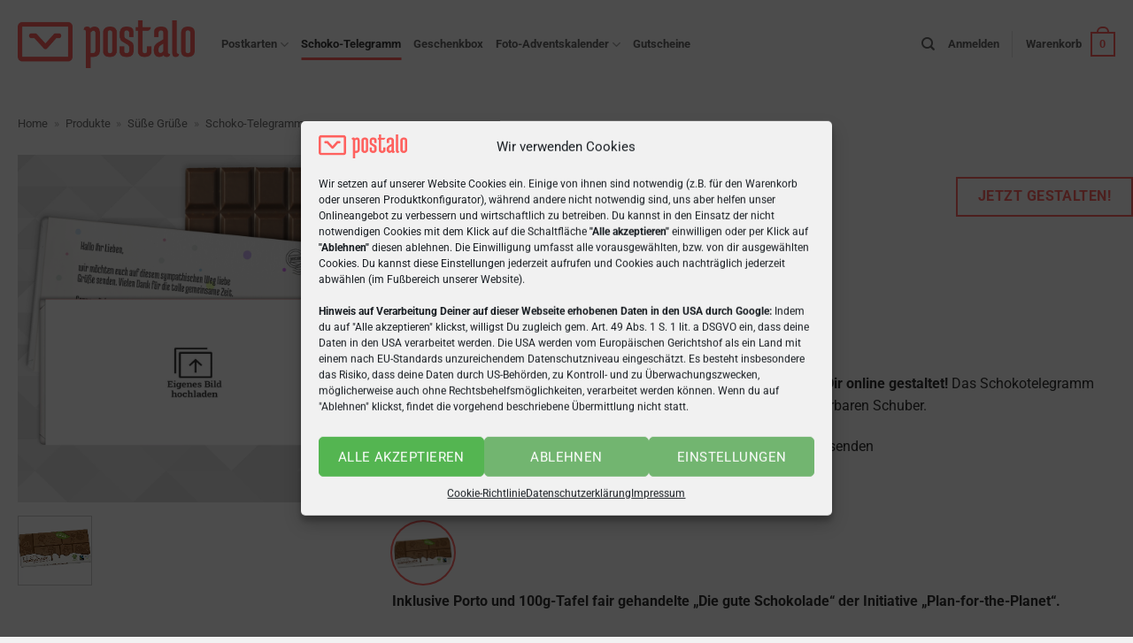

--- FILE ---
content_type: text/html; charset=UTF-8
request_url: https://shop2.postalo.de/index.php/produkt/schoko-telegramm/?artkey=1322_2c73719411e0be81c325fc723ac17b27_b07b848f3eb108e7546a348450bba95d
body_size: 41538
content:
<!DOCTYPE html>
<html lang="de" class="loading-site no-js">
<head>
	<meta charset="UTF-8" />
	<link rel="profile" href="http://gmpg.org/xfn/11" />
	<link rel="pingback" href="https://shop2.postalo.de/xmlrpc.php" />

	<script>(function(html){html.className = html.className.replace(/\bno-js\b/,'js')})(document.documentElement);</script>
<meta name='robots' content='index, follow, max-image-preview:large, max-snippet:-1, max-video-preview:-1' />
	<style>img:is([sizes="auto" i], [sizes^="auto," i]) { contain-intrinsic-size: 3000px 1500px }</style>
	
<!-- Google Tag Manager for WordPress by gtm4wp.com -->
<script data-cfasync="false" data-pagespeed-no-defer>
	var gtm4wp_datalayer_name = "dataLayer";
	var dataLayer = dataLayer || [];
	const gtm4wp_use_sku_instead = false;
	const gtm4wp_currency = 'EUR';
	const gtm4wp_product_per_impression = 10;
	const gtm4wp_clear_ecommerce = false;
	const gtm4wp_datalayer_max_timeout = 2000;
</script>
<!-- End Google Tag Manager for WordPress by gtm4wp.com --><meta name="viewport" content="width=device-width, initial-scale=1" />
	<!-- This site is optimized with the Yoast SEO Premium plugin v26.0 (Yoast SEO v26.0) - https://yoast.com/wordpress/plugins/seo/ -->
	<title>Einzigartige Schokoladengrüße senden - Schnell &amp; individuell!</title>
	<meta name="description" content="Schokotelegramm: Süße Grüße, die begeistern! Versende Deine persönliche Nachricht in einer feinen Schokolade. Bestelle jetzt!" />
	<link rel="canonical" href="https://shop2.postalo.de/index.php/produkt/schoko-telegramm/" />
	<meta property="og:locale" content="de_DE" />
	<meta property="og:type" content="product" />
	<meta property="og:title" content="Schoko-Telegramm" />
	<meta property="og:description" content="Schokotelegramm: Süße Grüße, die begeistern! Versende Deine persönliche Nachricht in einer feinen Schokolade. Bestelle jetzt!" />
	<meta property="og:url" content="https://shop2.postalo.de/index.php/produkt/schoko-telegramm/" />
	<meta property="og:site_name" content="Postalo" />
	<meta property="article:modified_time" content="2025-09-30T07:25:51+00:00" />
	<meta property="og:image" content="https://shop2.postalo.de/wp-content/uploads/2021/11/TBG_Standard_Produktbild_Folie.jpg" />
	<meta property="og:image:width" content="1080" />
	<meta property="og:image:height" content="1080" />
	<meta property="og:image:type" content="image/jpeg" />
	<meta name="twitter:card" content="summary_large_image" />
	<meta name="twitter:label1" content="Verfügbarkeit" />
	<meta name="twitter:data1" content="Auf Lager" />
	<script type="application/ld+json" class="yoast-schema-graph">{"@context":"https://schema.org","@graph":[{"@type":["WebPage","ItemPage"],"@id":"https://shop2.postalo.de/index.php/produkt/schoko-telegramm/","url":"https://shop2.postalo.de/index.php/produkt/schoko-telegramm/","name":"Einzigartige Schokoladengrüße senden - Schnell & individuell!","isPartOf":{"@id":"https://shop2.postalo.de/#website"},"primaryImageOfPage":{"@id":"https://shop2.postalo.de/index.php/produkt/schoko-telegramm/#primaryimage"},"image":{"@id":"https://shop2.postalo.de/index.php/produkt/schoko-telegramm/#primaryimage"},"thumbnailUrl":"https://shop2.postalo.de/wp-content/uploads/2021/11/TBG_Standard_Produktbild_Folie.jpg","description":"Schokotelegramm: Süße Grüße, die begeistern! Versende Deine persönliche Nachricht in einer feinen Schokolade. Bestelle jetzt!","breadcrumb":{"@id":"https://shop2.postalo.de/index.php/produkt/schoko-telegramm/#breadcrumb"},"inLanguage":"de","potentialAction":{"@type":"BuyAction","target":"https://shop2.postalo.de/index.php/produkt/schoko-telegramm/"}},{"@type":"ImageObject","inLanguage":"de","@id":"https://shop2.postalo.de/index.php/produkt/schoko-telegramm/#primaryimage","url":"https://shop2.postalo.de/wp-content/uploads/2021/11/TBG_Standard_Produktbild_Folie.jpg","contentUrl":"https://shop2.postalo.de/wp-content/uploads/2021/11/TBG_Standard_Produktbild_Folie.jpg","width":1080,"height":1080,"caption":"Schokotelegramm online gestalten und süße Grüße verschicken"},{"@type":"BreadcrumbList","@id":"https://shop2.postalo.de/index.php/produkt/schoko-telegramm/#breadcrumb","itemListElement":[{"@type":"ListItem","position":1,"name":"Home","item":"https://shop2.postalo.de/"},{"@type":"ListItem","position":2,"name":"Produkte","item":"https://shop2.postalo.de/index.php/shop/"},{"@type":"ListItem","position":3,"name":"Süße Grüße","item":"https://shop2.postalo.de/index.php/produkt-kategorie/individuelles-geschenk/"},{"@type":"ListItem","position":4,"name":"Schoko-Telegramm"}]},{"@type":"WebSite","@id":"https://shop2.postalo.de/#website","url":"https://shop2.postalo.de/","name":"Postalo","description":"Persönliche Grüße versenden!","publisher":{"@id":"https://shop2.postalo.de/#organization"},"potentialAction":[{"@type":"SearchAction","target":{"@type":"EntryPoint","urlTemplate":"https://shop2.postalo.de/?s={search_term_string}"},"query-input":{"@type":"PropertyValueSpecification","valueRequired":true,"valueName":"search_term_string"}}],"inLanguage":"de"},{"@type":"Organization","@id":"https://shop2.postalo.de/#organization","name":"Postalo","alternateName":"Postkarten und andere Grüße online gestalten","url":"https://shop2.postalo.de/","logo":{"@type":"ImageObject","inLanguage":"de","@id":"https://shop2.postalo.de/#/schema/logo/image/","url":"https://shop2.postalo.de/wp-content/uploads/2020/12/Postalo_Logo_Red-01.png","contentUrl":"https://shop2.postalo.de/wp-content/uploads/2020/12/Postalo_Logo_Red-01.png","width":1366,"height":372,"caption":"Postalo"},"image":{"@id":"https://shop2.postalo.de/#/schema/logo/image/"},"sameAs":["https://www.facebook.com/postalo.de/","https://www.pinterest.de/postaloshop/"]}]}</script>
	<meta property="product:brand" content="Die Gute Schokolade" />
	<meta property="og:availability" content="instock" />
	<meta property="product:availability" content="instock" />
	<meta property="product:condition" content="new" />
	<!-- / Yoast SEO Premium plugin. -->


<link rel='prefetch' href='https://shop2.postalo.de/wp-content/themes/flatsome/assets/js/flatsome.js?ver=e2eddd6c228105dac048' />
<link rel='prefetch' href='https://shop2.postalo.de/wp-content/themes/flatsome/assets/js/chunk.slider.js?ver=3.20.2' />
<link rel='prefetch' href='https://shop2.postalo.de/wp-content/themes/flatsome/assets/js/chunk.popups.js?ver=3.20.2' />
<link rel='prefetch' href='https://shop2.postalo.de/wp-content/themes/flatsome/assets/js/chunk.tooltips.js?ver=3.20.2' />
<link rel='prefetch' href='https://shop2.postalo.de/wp-content/themes/flatsome/assets/js/woocommerce.js?ver=1c9be63d628ff7c3ff4c' />
<link rel='stylesheet' id='dym-css' href='https://shop2.postalo.de/wp-content/plugins/km-shop//css/KMShop.css?ver=6.8.3' type='text/css' media='all' />
<style id='woocommerce-inline-inline-css' type='text/css'>
.woocommerce form .form-row .required { visibility: visible; }
</style>
<link rel='stylesheet' id='yop-public-css' href='https://shop2.postalo.de/wp-content/plugins/yop-poll/public/assets/css/yop-poll-public-6.5.37.css?ver=6.8.3' type='text/css' media='all' />
<link rel='stylesheet' id='cmplz-general-css' href='https://shop2.postalo.de/wp-content/plugins/complianz-gdpr-premium/assets/css/cookieblocker.min.css?ver=1758522968' type='text/css' media='all' />
<link rel='stylesheet' id='brands-styles-css' href='https://shop2.postalo.de/wp-content/plugins/woocommerce/assets/css/brands.css?ver=10.2.1' type='text/css' media='all' />
<link rel='stylesheet' id='flexible-shipping-free-shipping-css' href='https://shop2.postalo.de/wp-content/plugins/flexible-shipping/assets/dist/css/free-shipping.css?ver=6.4.0.2' type='text/css' media='all' />
<link rel='stylesheet' id='flatsome-swatches-frontend-css' href='https://shop2.postalo.de/wp-content/themes/flatsome/assets/css/extensions/flatsome-swatches-frontend.css?ver=3.20.2' type='text/css' media='all' />
<link rel='stylesheet' id='woocommerce-gzd-layout-css' href='https://shop2.postalo.de/wp-content/plugins/woocommerce-germanized/build/static/layout-styles.css?ver=3.20.2' type='text/css' media='all' />
<style id='woocommerce-gzd-layout-inline-css' type='text/css'>
.woocommerce-checkout .shop_table { background-color: #eee; } .product p.deposit-packaging-type { font-size: 1.25em !important; } p.woocommerce-shipping-destination { display: none; }
                .wc-gzd-nutri-score-value-a {
                    background: url(https://shop2.postalo.de/wp-content/plugins/woocommerce-germanized/assets/images/nutri-score-a.svg) no-repeat;
                }
                .wc-gzd-nutri-score-value-b {
                    background: url(https://shop2.postalo.de/wp-content/plugins/woocommerce-germanized/assets/images/nutri-score-b.svg) no-repeat;
                }
                .wc-gzd-nutri-score-value-c {
                    background: url(https://shop2.postalo.de/wp-content/plugins/woocommerce-germanized/assets/images/nutri-score-c.svg) no-repeat;
                }
                .wc-gzd-nutri-score-value-d {
                    background: url(https://shop2.postalo.de/wp-content/plugins/woocommerce-germanized/assets/images/nutri-score-d.svg) no-repeat;
                }
                .wc-gzd-nutri-score-value-e {
                    background: url(https://shop2.postalo.de/wp-content/plugins/woocommerce-germanized/assets/images/nutri-score-e.svg) no-repeat;
                }
            
</style>
<link rel='stylesheet' id='bm-frontend-css' href='https://shop2.postalo.de/wp-content/plugins/b2b-market/assets/public/bm-frontend.min.css?ver=2.1.10' type='text/css' media='all' />
<link rel='stylesheet' id='flatsome-main-css' href='https://shop2.postalo.de/wp-content/themes/flatsome/assets/css/flatsome.css?ver=3.20.2' type='text/css' media='all' />
<style id='flatsome-main-inline-css' type='text/css'>
@font-face {
				font-family: "fl-icons";
				font-display: block;
				src: url(https://shop2.postalo.de/wp-content/themes/flatsome/assets/css/icons/fl-icons.eot?v=3.20.2);
				src:
					url(https://shop2.postalo.de/wp-content/themes/flatsome/assets/css/icons/fl-icons.eot#iefix?v=3.20.2) format("embedded-opentype"),
					url(https://shop2.postalo.de/wp-content/themes/flatsome/assets/css/icons/fl-icons.woff2?v=3.20.2) format("woff2"),
					url(https://shop2.postalo.de/wp-content/themes/flatsome/assets/css/icons/fl-icons.ttf?v=3.20.2) format("truetype"),
					url(https://shop2.postalo.de/wp-content/themes/flatsome/assets/css/icons/fl-icons.woff?v=3.20.2) format("woff"),
					url(https://shop2.postalo.de/wp-content/themes/flatsome/assets/css/icons/fl-icons.svg?v=3.20.2#fl-icons) format("svg");
			}
</style>
<link rel='stylesheet' id='flatsome-shop-css' href='https://shop2.postalo.de/wp-content/themes/flatsome/assets/css/flatsome-shop.css?ver=3.20.2' type='text/css' media='all' />
<link rel='stylesheet' id='wc-gzdp-theme-flatsome-css' href='https://shop2.postalo.de/wp-content/plugins/woocommerce-germanized-pro/build/static/wc-gzdp-theme-flatsome-styles.css?ver=4.2.12' type='text/css' media='all' />
<script type="text/javascript" id="jquery-core-js-extra">
/* <![CDATA[ */
var xlwcty = {"ajax_url":"https:\/\/shop2.postalo.de\/wp-admin\/admin-ajax.php","version":"2.20.0","wc_version":"10.2.1"};
/* ]]> */
</script>
<script type="text/javascript" src="https://shop2.postalo.de/wp-includes/js/jquery/jquery.min.js?ver=3.7.1" id="jquery-core-js"></script>
<script type="text/javascript" src="https://shop2.postalo.de/wp-content/plugins/km-shop//js/KMShop.js?ver=6.8.3" id="dym-js"></script>
<script type="text/javascript" src="https://shop2.postalo.de/wp-content/plugins/woocommerce/assets/js/jquery-blockui/jquery.blockUI.min.js?ver=2.7.0-wc.10.2.1" id="jquery-blockui-js" data-wp-strategy="defer"></script>
<script type="text/javascript" id="wc-add-to-cart-js-extra">
/* <![CDATA[ */
var wc_add_to_cart_params = {"ajax_url":"\/wp-admin\/admin-ajax.php","wc_ajax_url":"\/?wc-ajax=%%endpoint%%","i18n_view_cart":"Warenkorb anzeigen","cart_url":"https:\/\/shop2.postalo.de\/index.php\/warenkorb\/","is_cart":"","cart_redirect_after_add":"no"};
/* ]]> */
</script>
<script type="text/javascript" src="https://shop2.postalo.de/wp-content/plugins/woocommerce/assets/js/frontend/add-to-cart.min.js?ver=10.2.1" id="wc-add-to-cart-js" defer="defer" data-wp-strategy="defer"></script>
<script type="text/javascript" id="wc-single-product-js-extra">
/* <![CDATA[ */
var wc_single_product_params = {"i18n_required_rating_text":"Bitte w\u00e4hle eine Bewertung","i18n_rating_options":["1 von 5\u00a0Sternen","2 von 5\u00a0Sternen","3 von 5\u00a0Sternen","4 von 5\u00a0Sternen","5 von 5\u00a0Sternen"],"i18n_product_gallery_trigger_text":"Bildergalerie im Vollbildmodus anzeigen","review_rating_required":"yes","flexslider":{"rtl":false,"animation":"slide","smoothHeight":true,"directionNav":false,"controlNav":"thumbnails","slideshow":false,"animationSpeed":500,"animationLoop":false,"allowOneSlide":false},"zoom_enabled":"","zoom_options":[],"photoswipe_enabled":"","photoswipe_options":{"shareEl":false,"closeOnScroll":false,"history":false,"hideAnimationDuration":0,"showAnimationDuration":0},"flexslider_enabled":""};
/* ]]> */
</script>
<script type="text/javascript" src="https://shop2.postalo.de/wp-content/plugins/woocommerce/assets/js/frontend/single-product.min.js?ver=10.2.1" id="wc-single-product-js" defer="defer" data-wp-strategy="defer"></script>
<script type="text/javascript" src="https://shop2.postalo.de/wp-content/plugins/woocommerce/assets/js/js-cookie/js.cookie.min.js?ver=2.1.4-wc.10.2.1" id="js-cookie-js" data-wp-strategy="defer"></script>
<script type="text/javascript" id="yop-public-js-extra">
/* <![CDATA[ */
var objectL10n = {"yopPollParams":{"urlParams":{"ajax":"https:\/\/shop2.postalo.de\/wp-admin\/admin-ajax.php","wpLogin":"https:\/\/shop2.postalo.de\/wp-login.php?redirect_to=https%3A%2F%2Fshop2.postalo.de%2Fwp-admin%2Fadmin-ajax.php%3Faction%3Dyop_poll_record_wordpress_vote"},"apiParams":{"reCaptcha":{"siteKey":""},"reCaptchaV2Invisible":{"siteKey":""},"reCaptchaV3":{"siteKey":""},"hCaptcha":{"siteKey":""},"cloudflareTurnstile":{"siteKey":""}},"captchaParams":{"imgPath":"https:\/\/shop2.postalo.de\/wp-content\/plugins\/yop-poll\/public\/assets\/img\/","url":"https:\/\/shop2.postalo.de\/wp-content\/plugins\/yop-poll\/app.php","accessibilityAlt":"Sound icon","accessibilityTitle":"Accessibility option: listen to a question and answer it!","accessibilityDescription":"Type below the <strong>answer<\/strong> to what you hear. Numbers or words:","explanation":"Click or touch the <strong>ANSWER<\/strong>","refreshAlt":"Refresh\/reload icon","refreshTitle":"Refresh\/reload: get new images and accessibility option!"},"voteParams":{"invalidPoll":"Irgendwas stimmt nicht.","noAnswersSelected":"Bitte eine Antwort w\u00e4hlen","minAnswersRequired":"At least {min_answers_allowed} answer(s) required","maxAnswersRequired":"A max of {max_answers_allowed} answer(s) accepted","noAnswerForOther":"No other answer entered","noValueForCustomField":"{custom_field_name} is required","tooManyCharsForCustomField":"Text for {custom_field_name} is too long","consentNotChecked":"You must agree to our terms and conditions","noCaptchaSelected":"Captcha is required","thankYou":"Vielen Dank f\u00fcr Dein Feedback"},"resultsParams":{"singleVote":"vote","multipleVotes":"votes","singleAnswer":"answer","multipleAnswers":"answers"}}};
/* ]]> */
</script>
<script type="text/javascript" src="https://shop2.postalo.de/wp-content/plugins/yop-poll/public/assets/js/yop-poll-public-6.5.37.min.js?ver=6.8.3" id="yop-public-js"></script>
<script type="text/javascript" id="bm-update-price-js-js-extra">
/* <![CDATA[ */
var bm_update_price = {"ajax_url":"https:\/\/shop2.postalo.de\/wp-admin\/admin-ajax.php","nonce":"24c19b8a02","bulk_price_table_bg_color":"#eaeaea","bulk_price_table_font_color":"#222222","bulk_price_table_class":"bm-bulk-table","bulk_price_table_pick_min_max_qty":"min","german_market_price_variable_products":"woocommerce","wc_thousand_sep":".","theme_css_selector_price_element":".summary > .price","theme_css_selector_price_per_unit_element":".summary > .price-per-unit"};
/* ]]> */
</script>
<script type="text/javascript" src="https://shop2.postalo.de/wp-content/plugins/b2b-market/assets/public/bm-update-price.min.js?ver=2.1.10" id="bm-update-price-js-js"></script>
<script type="text/javascript" id="wc-gzd-unit-price-observer-queue-js-extra">
/* <![CDATA[ */
var wc_gzd_unit_price_observer_queue_params = {"ajax_url":"\/wp-admin\/admin-ajax.php","wc_ajax_url":"\/?wc-ajax=%%endpoint%%","refresh_unit_price_nonce":"bc626b2e96"};
/* ]]> */
</script>
<script type="text/javascript" src="https://shop2.postalo.de/wp-content/plugins/woocommerce-germanized/build/static/unit-price-observer-queue.js?ver=3.20.2" id="wc-gzd-unit-price-observer-queue-js" defer="defer" data-wp-strategy="defer"></script>
<script type="text/javascript" src="https://shop2.postalo.de/wp-content/plugins/woocommerce/assets/js/accounting/accounting.min.js?ver=0.4.2" id="accounting-js"></script>
<script type="text/javascript" id="wc-gzd-unit-price-observer-js-extra">
/* <![CDATA[ */
var wc_gzd_unit_price_observer_params = {"wrapper":".product","price_selector":{"p.price":{"is_total_price":false,"is_primary_selector":true,"quantity_selector":""}},"replace_price":"1","product_id":"1140","price_decimal_sep":",","price_thousand_sep":".","qty_selector":"input.quantity, input.qty","refresh_on_load":"1"};
/* ]]> */
</script>
<script type="text/javascript" src="https://shop2.postalo.de/wp-content/plugins/woocommerce-germanized/build/static/unit-price-observer.js?ver=3.20.2" id="wc-gzd-unit-price-observer-js" defer="defer" data-wp-strategy="defer"></script>
<meta name="ti-site-data" content="[base64]" />			<style>.cmplz-hidden {
					display: none !important;
				}</style>
<!-- Google Tag Manager for WordPress by gtm4wp.com -->
<!-- GTM Container placement set to automatic -->
<script data-cfasync="false" data-pagespeed-no-defer>
	var dataLayer_content = {"visitorLoginState":"logged-out","visitorType":"visitor-logged-out","pagePostType":"product","pagePostType2":"single-product","pagePostAuthor":"Simon Sell","deviceType":"bot","deviceManufacturer":"","deviceModel":"","productRatingCounts":[],"productAverageRating":0,"productReviewCount":0,"productType":"variable","productIsVariable":1};
	dataLayer.push( dataLayer_content );
</script>
<script data-cfasync="false" data-pagespeed-no-defer>
(function(w,d,s,l,i){w[l]=w[l]||[];w[l].push({'gtm.start':
new Date().getTime(),event:'gtm.js'});var f=d.getElementsByTagName(s)[0],
j=d.createElement(s),dl=l!='dataLayer'?'&l='+l:'';j.async=true;j.src=
'//www.googletagmanager.com/gtm.js?id='+i+dl;f.parentNode.insertBefore(j,f);
})(window,document,'script','dataLayer','GTM-MBXRZSG');
</script>
<!-- End Google Tag Manager for WordPress by gtm4wp.com -->	<noscript><style>.woocommerce-product-gallery{ opacity: 1 !important; }</style></noscript>
	<link rel="icon" href="https://shop2.postalo.de/wp-content/uploads/2020/12/Postalo_Favicon-01-100x100.png" sizes="32x32" />
<link rel="icon" href="https://shop2.postalo.de/wp-content/uploads/2020/12/Postalo_Favicon-01.png" sizes="192x192" />
<link rel="apple-touch-icon" href="https://shop2.postalo.de/wp-content/uploads/2020/12/Postalo_Favicon-01.png" />
<meta name="msapplication-TileImage" content="https://shop2.postalo.de/wp-content/uploads/2020/12/Postalo_Favicon-01.png" />
<style id="custom-css" type="text/css">:root {--primary-color: #ff615e;--fs-color-primary: #ff615e;--fs-color-secondary: #92e0cc;--fs-color-success: #1f5082;--fs-color-alert: #b20000;--fs-color-base: #323232;--fs-experimental-link-color: #4e657b;--fs-experimental-link-color-hover: #111;}.tooltipster-base {--tooltip-color: #fff;--tooltip-bg-color: #000;}.off-canvas-right .mfp-content, .off-canvas-left .mfp-content {--drawer-width: 300px;}.off-canvas .mfp-content.off-canvas-cart {--drawer-width: 360px;}.container-width, .full-width .ubermenu-nav, .container, .row{max-width: 1270px}.row.row-collapse{max-width: 1240px}.row.row-small{max-width: 1262.5px}.row.row-large{max-width: 1300px}.header-main{height: 100px}#logo img{max-height: 100px}#logo{width:200px;}.header-bottom{min-height: 10px}.header-top{min-height: 30px}.transparent .header-main{height: 30px}.transparent #logo img{max-height: 30px}.has-transparent + .page-title:first-of-type,.has-transparent + #main > .page-title,.has-transparent + #main > div > .page-title,.has-transparent + #main .page-header-wrapper:first-of-type .page-title{padding-top: 30px;}.header.show-on-scroll,.stuck .header-main{height:60px!important}.stuck #logo img{max-height: 60px!important}.header-bg-color {background-color: rgba(255,255,255,0.9)}.header-bottom {background-color: #f1f1f1}.top-bar-nav > li > a{line-height: 16px }.header-main .nav > li > a{line-height: 16px }.header-bottom-nav > li > a{line-height: 20px }@media (max-width: 549px) {.header-main{height: 70px}#logo img{max-height: 70px}}.nav-dropdown{font-size:100%}h1,h2,h3,h4,h5,h6,.heading-font{color: #323232;}body{font-size: 100%;}@media screen and (max-width: 549px){body{font-size: 100%;}}body{font-family: Roboto, sans-serif;}body {font-weight: 400;font-style: normal;}.nav > li > a {font-family: Roboto, sans-serif;}.mobile-sidebar-levels-2 .nav > li > ul > li > a {font-family: Roboto, sans-serif;}.nav > li > a,.mobile-sidebar-levels-2 .nav > li > ul > li > a {font-weight: 700;font-style: normal;}h1,h2,h3,h4,h5,h6,.heading-font, .off-canvas-center .nav-sidebar.nav-vertical > li > a{font-family: "Roboto Slab", sans-serif;}h1,h2,h3,h4,h5,h6,.heading-font,.banner h1,.banner h2 {font-weight: 600;font-style: normal;}.alt-font{font-family: "Medula One", sans-serif;}.alt-font {font-weight: 400!important;font-style: normal!important;}.shop-page-title.featured-title .title-overlay{background-color: rgba(0,0,0,0);}.has-equal-box-heights .box-image {padding-top: 100%;}@media screen and (min-width: 550px){.products .box-vertical .box-image{min-width: 0px!important;width: 0px!important;}}.footer-1{background-color: #f2f2f2}.footer-2{background-color: #f2f2f2}.absolute-footer, html{background-color: #f2f2f2}.page-title-small + main .product-container > .row{padding-top:0;}button[name='update_cart'] { display: none; }.nav-vertical-fly-out > li + li {border-top-width: 1px; border-top-style: solid;}/* Custom CSS */.demo_store {background-color: #d34545;}/* Custom CSS Tablet */@media (max-width: 849px){.demo_store {background-color: #d34545;}}/* Custom CSS Mobile */@media (max-width: 549px){.demo_store {background-color: #d34545;}}.label-new.menu-item > a:after{content:"Neu";}.label-hot.menu-item > a:after{content:"Hot";}.label-sale.menu-item > a:after{content:"Aktion";}.label-popular.menu-item > a:after{content:"Beliebt";}</style>		<style type="text/css" id="wp-custom-css">
			/*Plugin Google Bewertung: Farben abschwächen*/
.ti-widget .source-Google .ti-large-logo img,
.ti-widget .source-Google .ti-star.f,
.ti-widget .source-Google .ti-star.h,
.ti-widget.ti-goog .ti-review-header {filter: grayscale(40%)}

/*Produktsortierung Dropdownfeld ausblenden*/
.woocommerce-ordering select.orderby,   .page-title-inner p {display:none};

		</style>
		<style id="flatsome-swatches-css">.variations_form .ux-swatch.selected {box-shadow: 0 0 0 2px #ff6865;}.ux-swatches-in-loop .ux-swatch.selected {box-shadow: 0 0 0 2px var(--fs-color-secondary);}</style><style id="flatsome-variation-images-css">.ux-additional-variation-images-thumbs-placeholder {max-height: 0;opacity: 0;visibility: hidden;transition: visibility .1s, opacity .1s, max-height .2s ease-out;}.ux-additional-variation-images-thumbs-placeholder--visible {max-height: 1000px;opacity: 1;visibility: visible;transition: visibility .2s, opacity .2s, max-height .1s ease-in;}</style><style id="kirki-inline-styles">/* cyrillic-ext */
@font-face {
  font-family: 'Roboto Slab';
  font-style: normal;
  font-weight: 600;
  font-display: swap;
  src: url(https://shop2.postalo.de/wp-content/fonts/roboto-slab/BngbUXZYTXPIvIBgJJSb6s3BzlRRfKOFbvjoUoOmYmRjRdE.woff2) format('woff2');
  unicode-range: U+0460-052F, U+1C80-1C8A, U+20B4, U+2DE0-2DFF, U+A640-A69F, U+FE2E-FE2F;
}
/* cyrillic */
@font-face {
  font-family: 'Roboto Slab';
  font-style: normal;
  font-weight: 600;
  font-display: swap;
  src: url(https://shop2.postalo.de/wp-content/fonts/roboto-slab/BngbUXZYTXPIvIBgJJSb6s3BzlRRfKOFbvjoUoOma2RjRdE.woff2) format('woff2');
  unicode-range: U+0301, U+0400-045F, U+0490-0491, U+04B0-04B1, U+2116;
}
/* greek-ext */
@font-face {
  font-family: 'Roboto Slab';
  font-style: normal;
  font-weight: 600;
  font-display: swap;
  src: url(https://shop2.postalo.de/wp-content/fonts/roboto-slab/BngbUXZYTXPIvIBgJJSb6s3BzlRRfKOFbvjoUoOmY2RjRdE.woff2) format('woff2');
  unicode-range: U+1F00-1FFF;
}
/* greek */
@font-face {
  font-family: 'Roboto Slab';
  font-style: normal;
  font-weight: 600;
  font-display: swap;
  src: url(https://shop2.postalo.de/wp-content/fonts/roboto-slab/BngbUXZYTXPIvIBgJJSb6s3BzlRRfKOFbvjoUoOmbGRjRdE.woff2) format('woff2');
  unicode-range: U+0370-0377, U+037A-037F, U+0384-038A, U+038C, U+038E-03A1, U+03A3-03FF;
}
/* vietnamese */
@font-face {
  font-family: 'Roboto Slab';
  font-style: normal;
  font-weight: 600;
  font-display: swap;
  src: url(https://shop2.postalo.de/wp-content/fonts/roboto-slab/BngbUXZYTXPIvIBgJJSb6s3BzlRRfKOFbvjoUoOmYGRjRdE.woff2) format('woff2');
  unicode-range: U+0102-0103, U+0110-0111, U+0128-0129, U+0168-0169, U+01A0-01A1, U+01AF-01B0, U+0300-0301, U+0303-0304, U+0308-0309, U+0323, U+0329, U+1EA0-1EF9, U+20AB;
}
/* latin-ext */
@font-face {
  font-family: 'Roboto Slab';
  font-style: normal;
  font-weight: 600;
  font-display: swap;
  src: url(https://shop2.postalo.de/wp-content/fonts/roboto-slab/BngbUXZYTXPIvIBgJJSb6s3BzlRRfKOFbvjoUoOmYWRjRdE.woff2) format('woff2');
  unicode-range: U+0100-02BA, U+02BD-02C5, U+02C7-02CC, U+02CE-02D7, U+02DD-02FF, U+0304, U+0308, U+0329, U+1D00-1DBF, U+1E00-1E9F, U+1EF2-1EFF, U+2020, U+20A0-20AB, U+20AD-20C0, U+2113, U+2C60-2C7F, U+A720-A7FF;
}
/* latin */
@font-face {
  font-family: 'Roboto Slab';
  font-style: normal;
  font-weight: 600;
  font-display: swap;
  src: url(https://shop2.postalo.de/wp-content/fonts/roboto-slab/BngbUXZYTXPIvIBgJJSb6s3BzlRRfKOFbvjoUoOmb2Rj.woff2) format('woff2');
  unicode-range: U+0000-00FF, U+0131, U+0152-0153, U+02BB-02BC, U+02C6, U+02DA, U+02DC, U+0304, U+0308, U+0329, U+2000-206F, U+20AC, U+2122, U+2191, U+2193, U+2212, U+2215, U+FEFF, U+FFFD;
}/* cyrillic-ext */
@font-face {
  font-family: 'Roboto';
  font-style: normal;
  font-weight: 400;
  font-stretch: 100%;
  font-display: swap;
  src: url(https://shop2.postalo.de/wp-content/fonts/roboto/KFO7CnqEu92Fr1ME7kSn66aGLdTylUAMa3GUBGEe.woff2) format('woff2');
  unicode-range: U+0460-052F, U+1C80-1C8A, U+20B4, U+2DE0-2DFF, U+A640-A69F, U+FE2E-FE2F;
}
/* cyrillic */
@font-face {
  font-family: 'Roboto';
  font-style: normal;
  font-weight: 400;
  font-stretch: 100%;
  font-display: swap;
  src: url(https://shop2.postalo.de/wp-content/fonts/roboto/KFO7CnqEu92Fr1ME7kSn66aGLdTylUAMa3iUBGEe.woff2) format('woff2');
  unicode-range: U+0301, U+0400-045F, U+0490-0491, U+04B0-04B1, U+2116;
}
/* greek-ext */
@font-face {
  font-family: 'Roboto';
  font-style: normal;
  font-weight: 400;
  font-stretch: 100%;
  font-display: swap;
  src: url(https://shop2.postalo.de/wp-content/fonts/roboto/KFO7CnqEu92Fr1ME7kSn66aGLdTylUAMa3CUBGEe.woff2) format('woff2');
  unicode-range: U+1F00-1FFF;
}
/* greek */
@font-face {
  font-family: 'Roboto';
  font-style: normal;
  font-weight: 400;
  font-stretch: 100%;
  font-display: swap;
  src: url(https://shop2.postalo.de/wp-content/fonts/roboto/KFO7CnqEu92Fr1ME7kSn66aGLdTylUAMa3-UBGEe.woff2) format('woff2');
  unicode-range: U+0370-0377, U+037A-037F, U+0384-038A, U+038C, U+038E-03A1, U+03A3-03FF;
}
/* math */
@font-face {
  font-family: 'Roboto';
  font-style: normal;
  font-weight: 400;
  font-stretch: 100%;
  font-display: swap;
  src: url(https://shop2.postalo.de/wp-content/fonts/roboto/KFO7CnqEu92Fr1ME7kSn66aGLdTylUAMawCUBGEe.woff2) format('woff2');
  unicode-range: U+0302-0303, U+0305, U+0307-0308, U+0310, U+0312, U+0315, U+031A, U+0326-0327, U+032C, U+032F-0330, U+0332-0333, U+0338, U+033A, U+0346, U+034D, U+0391-03A1, U+03A3-03A9, U+03B1-03C9, U+03D1, U+03D5-03D6, U+03F0-03F1, U+03F4-03F5, U+2016-2017, U+2034-2038, U+203C, U+2040, U+2043, U+2047, U+2050, U+2057, U+205F, U+2070-2071, U+2074-208E, U+2090-209C, U+20D0-20DC, U+20E1, U+20E5-20EF, U+2100-2112, U+2114-2115, U+2117-2121, U+2123-214F, U+2190, U+2192, U+2194-21AE, U+21B0-21E5, U+21F1-21F2, U+21F4-2211, U+2213-2214, U+2216-22FF, U+2308-230B, U+2310, U+2319, U+231C-2321, U+2336-237A, U+237C, U+2395, U+239B-23B7, U+23D0, U+23DC-23E1, U+2474-2475, U+25AF, U+25B3, U+25B7, U+25BD, U+25C1, U+25CA, U+25CC, U+25FB, U+266D-266F, U+27C0-27FF, U+2900-2AFF, U+2B0E-2B11, U+2B30-2B4C, U+2BFE, U+3030, U+FF5B, U+FF5D, U+1D400-1D7FF, U+1EE00-1EEFF;
}
/* symbols */
@font-face {
  font-family: 'Roboto';
  font-style: normal;
  font-weight: 400;
  font-stretch: 100%;
  font-display: swap;
  src: url(https://shop2.postalo.de/wp-content/fonts/roboto/KFO7CnqEu92Fr1ME7kSn66aGLdTylUAMaxKUBGEe.woff2) format('woff2');
  unicode-range: U+0001-000C, U+000E-001F, U+007F-009F, U+20DD-20E0, U+20E2-20E4, U+2150-218F, U+2190, U+2192, U+2194-2199, U+21AF, U+21E6-21F0, U+21F3, U+2218-2219, U+2299, U+22C4-22C6, U+2300-243F, U+2440-244A, U+2460-24FF, U+25A0-27BF, U+2800-28FF, U+2921-2922, U+2981, U+29BF, U+29EB, U+2B00-2BFF, U+4DC0-4DFF, U+FFF9-FFFB, U+10140-1018E, U+10190-1019C, U+101A0, U+101D0-101FD, U+102E0-102FB, U+10E60-10E7E, U+1D2C0-1D2D3, U+1D2E0-1D37F, U+1F000-1F0FF, U+1F100-1F1AD, U+1F1E6-1F1FF, U+1F30D-1F30F, U+1F315, U+1F31C, U+1F31E, U+1F320-1F32C, U+1F336, U+1F378, U+1F37D, U+1F382, U+1F393-1F39F, U+1F3A7-1F3A8, U+1F3AC-1F3AF, U+1F3C2, U+1F3C4-1F3C6, U+1F3CA-1F3CE, U+1F3D4-1F3E0, U+1F3ED, U+1F3F1-1F3F3, U+1F3F5-1F3F7, U+1F408, U+1F415, U+1F41F, U+1F426, U+1F43F, U+1F441-1F442, U+1F444, U+1F446-1F449, U+1F44C-1F44E, U+1F453, U+1F46A, U+1F47D, U+1F4A3, U+1F4B0, U+1F4B3, U+1F4B9, U+1F4BB, U+1F4BF, U+1F4C8-1F4CB, U+1F4D6, U+1F4DA, U+1F4DF, U+1F4E3-1F4E6, U+1F4EA-1F4ED, U+1F4F7, U+1F4F9-1F4FB, U+1F4FD-1F4FE, U+1F503, U+1F507-1F50B, U+1F50D, U+1F512-1F513, U+1F53E-1F54A, U+1F54F-1F5FA, U+1F610, U+1F650-1F67F, U+1F687, U+1F68D, U+1F691, U+1F694, U+1F698, U+1F6AD, U+1F6B2, U+1F6B9-1F6BA, U+1F6BC, U+1F6C6-1F6CF, U+1F6D3-1F6D7, U+1F6E0-1F6EA, U+1F6F0-1F6F3, U+1F6F7-1F6FC, U+1F700-1F7FF, U+1F800-1F80B, U+1F810-1F847, U+1F850-1F859, U+1F860-1F887, U+1F890-1F8AD, U+1F8B0-1F8BB, U+1F8C0-1F8C1, U+1F900-1F90B, U+1F93B, U+1F946, U+1F984, U+1F996, U+1F9E9, U+1FA00-1FA6F, U+1FA70-1FA7C, U+1FA80-1FA89, U+1FA8F-1FAC6, U+1FACE-1FADC, U+1FADF-1FAE9, U+1FAF0-1FAF8, U+1FB00-1FBFF;
}
/* vietnamese */
@font-face {
  font-family: 'Roboto';
  font-style: normal;
  font-weight: 400;
  font-stretch: 100%;
  font-display: swap;
  src: url(https://shop2.postalo.de/wp-content/fonts/roboto/KFO7CnqEu92Fr1ME7kSn66aGLdTylUAMa3OUBGEe.woff2) format('woff2');
  unicode-range: U+0102-0103, U+0110-0111, U+0128-0129, U+0168-0169, U+01A0-01A1, U+01AF-01B0, U+0300-0301, U+0303-0304, U+0308-0309, U+0323, U+0329, U+1EA0-1EF9, U+20AB;
}
/* latin-ext */
@font-face {
  font-family: 'Roboto';
  font-style: normal;
  font-weight: 400;
  font-stretch: 100%;
  font-display: swap;
  src: url(https://shop2.postalo.de/wp-content/fonts/roboto/KFO7CnqEu92Fr1ME7kSn66aGLdTylUAMa3KUBGEe.woff2) format('woff2');
  unicode-range: U+0100-02BA, U+02BD-02C5, U+02C7-02CC, U+02CE-02D7, U+02DD-02FF, U+0304, U+0308, U+0329, U+1D00-1DBF, U+1E00-1E9F, U+1EF2-1EFF, U+2020, U+20A0-20AB, U+20AD-20C0, U+2113, U+2C60-2C7F, U+A720-A7FF;
}
/* latin */
@font-face {
  font-family: 'Roboto';
  font-style: normal;
  font-weight: 400;
  font-stretch: 100%;
  font-display: swap;
  src: url(https://shop2.postalo.de/wp-content/fonts/roboto/KFO7CnqEu92Fr1ME7kSn66aGLdTylUAMa3yUBA.woff2) format('woff2');
  unicode-range: U+0000-00FF, U+0131, U+0152-0153, U+02BB-02BC, U+02C6, U+02DA, U+02DC, U+0304, U+0308, U+0329, U+2000-206F, U+20AC, U+2122, U+2191, U+2193, U+2212, U+2215, U+FEFF, U+FFFD;
}
/* cyrillic-ext */
@font-face {
  font-family: 'Roboto';
  font-style: normal;
  font-weight: 700;
  font-stretch: 100%;
  font-display: swap;
  src: url(https://shop2.postalo.de/wp-content/fonts/roboto/KFO7CnqEu92Fr1ME7kSn66aGLdTylUAMa3GUBGEe.woff2) format('woff2');
  unicode-range: U+0460-052F, U+1C80-1C8A, U+20B4, U+2DE0-2DFF, U+A640-A69F, U+FE2E-FE2F;
}
/* cyrillic */
@font-face {
  font-family: 'Roboto';
  font-style: normal;
  font-weight: 700;
  font-stretch: 100%;
  font-display: swap;
  src: url(https://shop2.postalo.de/wp-content/fonts/roboto/KFO7CnqEu92Fr1ME7kSn66aGLdTylUAMa3iUBGEe.woff2) format('woff2');
  unicode-range: U+0301, U+0400-045F, U+0490-0491, U+04B0-04B1, U+2116;
}
/* greek-ext */
@font-face {
  font-family: 'Roboto';
  font-style: normal;
  font-weight: 700;
  font-stretch: 100%;
  font-display: swap;
  src: url(https://shop2.postalo.de/wp-content/fonts/roboto/KFO7CnqEu92Fr1ME7kSn66aGLdTylUAMa3CUBGEe.woff2) format('woff2');
  unicode-range: U+1F00-1FFF;
}
/* greek */
@font-face {
  font-family: 'Roboto';
  font-style: normal;
  font-weight: 700;
  font-stretch: 100%;
  font-display: swap;
  src: url(https://shop2.postalo.de/wp-content/fonts/roboto/KFO7CnqEu92Fr1ME7kSn66aGLdTylUAMa3-UBGEe.woff2) format('woff2');
  unicode-range: U+0370-0377, U+037A-037F, U+0384-038A, U+038C, U+038E-03A1, U+03A3-03FF;
}
/* math */
@font-face {
  font-family: 'Roboto';
  font-style: normal;
  font-weight: 700;
  font-stretch: 100%;
  font-display: swap;
  src: url(https://shop2.postalo.de/wp-content/fonts/roboto/KFO7CnqEu92Fr1ME7kSn66aGLdTylUAMawCUBGEe.woff2) format('woff2');
  unicode-range: U+0302-0303, U+0305, U+0307-0308, U+0310, U+0312, U+0315, U+031A, U+0326-0327, U+032C, U+032F-0330, U+0332-0333, U+0338, U+033A, U+0346, U+034D, U+0391-03A1, U+03A3-03A9, U+03B1-03C9, U+03D1, U+03D5-03D6, U+03F0-03F1, U+03F4-03F5, U+2016-2017, U+2034-2038, U+203C, U+2040, U+2043, U+2047, U+2050, U+2057, U+205F, U+2070-2071, U+2074-208E, U+2090-209C, U+20D0-20DC, U+20E1, U+20E5-20EF, U+2100-2112, U+2114-2115, U+2117-2121, U+2123-214F, U+2190, U+2192, U+2194-21AE, U+21B0-21E5, U+21F1-21F2, U+21F4-2211, U+2213-2214, U+2216-22FF, U+2308-230B, U+2310, U+2319, U+231C-2321, U+2336-237A, U+237C, U+2395, U+239B-23B7, U+23D0, U+23DC-23E1, U+2474-2475, U+25AF, U+25B3, U+25B7, U+25BD, U+25C1, U+25CA, U+25CC, U+25FB, U+266D-266F, U+27C0-27FF, U+2900-2AFF, U+2B0E-2B11, U+2B30-2B4C, U+2BFE, U+3030, U+FF5B, U+FF5D, U+1D400-1D7FF, U+1EE00-1EEFF;
}
/* symbols */
@font-face {
  font-family: 'Roboto';
  font-style: normal;
  font-weight: 700;
  font-stretch: 100%;
  font-display: swap;
  src: url(https://shop2.postalo.de/wp-content/fonts/roboto/KFO7CnqEu92Fr1ME7kSn66aGLdTylUAMaxKUBGEe.woff2) format('woff2');
  unicode-range: U+0001-000C, U+000E-001F, U+007F-009F, U+20DD-20E0, U+20E2-20E4, U+2150-218F, U+2190, U+2192, U+2194-2199, U+21AF, U+21E6-21F0, U+21F3, U+2218-2219, U+2299, U+22C4-22C6, U+2300-243F, U+2440-244A, U+2460-24FF, U+25A0-27BF, U+2800-28FF, U+2921-2922, U+2981, U+29BF, U+29EB, U+2B00-2BFF, U+4DC0-4DFF, U+FFF9-FFFB, U+10140-1018E, U+10190-1019C, U+101A0, U+101D0-101FD, U+102E0-102FB, U+10E60-10E7E, U+1D2C0-1D2D3, U+1D2E0-1D37F, U+1F000-1F0FF, U+1F100-1F1AD, U+1F1E6-1F1FF, U+1F30D-1F30F, U+1F315, U+1F31C, U+1F31E, U+1F320-1F32C, U+1F336, U+1F378, U+1F37D, U+1F382, U+1F393-1F39F, U+1F3A7-1F3A8, U+1F3AC-1F3AF, U+1F3C2, U+1F3C4-1F3C6, U+1F3CA-1F3CE, U+1F3D4-1F3E0, U+1F3ED, U+1F3F1-1F3F3, U+1F3F5-1F3F7, U+1F408, U+1F415, U+1F41F, U+1F426, U+1F43F, U+1F441-1F442, U+1F444, U+1F446-1F449, U+1F44C-1F44E, U+1F453, U+1F46A, U+1F47D, U+1F4A3, U+1F4B0, U+1F4B3, U+1F4B9, U+1F4BB, U+1F4BF, U+1F4C8-1F4CB, U+1F4D6, U+1F4DA, U+1F4DF, U+1F4E3-1F4E6, U+1F4EA-1F4ED, U+1F4F7, U+1F4F9-1F4FB, U+1F4FD-1F4FE, U+1F503, U+1F507-1F50B, U+1F50D, U+1F512-1F513, U+1F53E-1F54A, U+1F54F-1F5FA, U+1F610, U+1F650-1F67F, U+1F687, U+1F68D, U+1F691, U+1F694, U+1F698, U+1F6AD, U+1F6B2, U+1F6B9-1F6BA, U+1F6BC, U+1F6C6-1F6CF, U+1F6D3-1F6D7, U+1F6E0-1F6EA, U+1F6F0-1F6F3, U+1F6F7-1F6FC, U+1F700-1F7FF, U+1F800-1F80B, U+1F810-1F847, U+1F850-1F859, U+1F860-1F887, U+1F890-1F8AD, U+1F8B0-1F8BB, U+1F8C0-1F8C1, U+1F900-1F90B, U+1F93B, U+1F946, U+1F984, U+1F996, U+1F9E9, U+1FA00-1FA6F, U+1FA70-1FA7C, U+1FA80-1FA89, U+1FA8F-1FAC6, U+1FACE-1FADC, U+1FADF-1FAE9, U+1FAF0-1FAF8, U+1FB00-1FBFF;
}
/* vietnamese */
@font-face {
  font-family: 'Roboto';
  font-style: normal;
  font-weight: 700;
  font-stretch: 100%;
  font-display: swap;
  src: url(https://shop2.postalo.de/wp-content/fonts/roboto/KFO7CnqEu92Fr1ME7kSn66aGLdTylUAMa3OUBGEe.woff2) format('woff2');
  unicode-range: U+0102-0103, U+0110-0111, U+0128-0129, U+0168-0169, U+01A0-01A1, U+01AF-01B0, U+0300-0301, U+0303-0304, U+0308-0309, U+0323, U+0329, U+1EA0-1EF9, U+20AB;
}
/* latin-ext */
@font-face {
  font-family: 'Roboto';
  font-style: normal;
  font-weight: 700;
  font-stretch: 100%;
  font-display: swap;
  src: url(https://shop2.postalo.de/wp-content/fonts/roboto/KFO7CnqEu92Fr1ME7kSn66aGLdTylUAMa3KUBGEe.woff2) format('woff2');
  unicode-range: U+0100-02BA, U+02BD-02C5, U+02C7-02CC, U+02CE-02D7, U+02DD-02FF, U+0304, U+0308, U+0329, U+1D00-1DBF, U+1E00-1E9F, U+1EF2-1EFF, U+2020, U+20A0-20AB, U+20AD-20C0, U+2113, U+2C60-2C7F, U+A720-A7FF;
}
/* latin */
@font-face {
  font-family: 'Roboto';
  font-style: normal;
  font-weight: 700;
  font-stretch: 100%;
  font-display: swap;
  src: url(https://shop2.postalo.de/wp-content/fonts/roboto/KFO7CnqEu92Fr1ME7kSn66aGLdTylUAMa3yUBA.woff2) format('woff2');
  unicode-range: U+0000-00FF, U+0131, U+0152-0153, U+02BB-02BC, U+02C6, U+02DA, U+02DC, U+0304, U+0308, U+0329, U+2000-206F, U+20AC, U+2122, U+2191, U+2193, U+2212, U+2215, U+FEFF, U+FFFD;
}/* latin */
@font-face {
  font-family: 'Medula One';
  font-style: normal;
  font-weight: 400;
  font-display: swap;
  src: url(https://shop2.postalo.de/wp-content/fonts/medula-one/YA9Wr0qb5kjJM6l2V0yuoiYgsg.woff2) format('woff2');
  unicode-range: U+0000-00FF, U+0131, U+0152-0153, U+02BB-02BC, U+02C6, U+02DA, U+02DC, U+0304, U+0308, U+0329, U+2000-206F, U+20AC, U+2122, U+2191, U+2193, U+2212, U+2215, U+FEFF, U+FFFD;
}</style>
</head>

<body data-cmplz=1 class="wp-singular product-template-default single single-product postid-1140 wp-custom-logo wp-theme-flatsome wp-child-theme-flatsome-child theme-flatsome woocommerce woocommerce-page woocommerce-no-js full-width lightbox nav-dropdown-has-arrow nav-dropdown-has-shadow nav-dropdown-has-border">


<!-- GTM Container placement set to automatic -->
<!-- Google Tag Manager (noscript) -->
				<noscript><iframe src="https://www.googletagmanager.com/ns.html?id=GTM-MBXRZSG" height="0" width="0" style="display:none;visibility:hidden" aria-hidden="true"></iframe></noscript>
<!-- End Google Tag Manager (noscript) -->
<a class="skip-link screen-reader-text" href="#main">Zum Inhalt springen</a>

<div id="wrapper">

	<div class="page-loader fixed fill z-top-3 ">
	<div class="page-loader-inner x50 y50 md-y50 md-x50 lg-y50 lg-x50 absolute">
		<div class="page-loader-logo" style="padding-bottom: 30px;">
	    	
<!-- Header logo -->
<a href="https://shop2.postalo.de/" title="Postalo - Persönliche Grüße versenden!" rel="home">
		<img width="512" height="512" src="https://shop2.postalo.de/wp-content/uploads/2020/12/cropped-Postalo_Favicon-01.png" class="header-logo-sticky" alt="Postalo"/><img width="1020" height="278" src="https://shop2.postalo.de/wp-content/uploads/2020/12/Postalo_Logo_Red-01.png" class="header_logo header-logo" alt="Postalo"/><img  width="1020" height="278" src="https://shop2.postalo.de/wp-content/uploads/2020/12/Postalo_Logo_Red-01.png" class="header-logo-dark" alt="Postalo"/></a>
	    </div>
		<div class="page-loader-spin"><div class="loading-spin"></div></div>
	</div>
	<style>
		.page-loader{opacity: 0; transition: opacity .3s; transition-delay: .3s;
			background-color: #fff;
		}
		.loading-site .page-loader{opacity: .98;}
		.page-loader-logo{max-width: 200px; animation: pageLoadZoom 1.3s ease-out; -webkit-animation: pageLoadZoom 1.3s ease-out;}
		.page-loader-spin{animation: pageLoadZoomSpin 1.3s ease-out;}
		.page-loader-spin .loading-spin{width: 40px; height: 40px; }
		@keyframes pageLoadZoom {
		    0%   {opacity:0; transform: translateY(30px);}
		    100% {opacity:1; transform: translateY(0);}
		}
		@keyframes pageLoadZoomSpin {
		    0%   {opacity:0; transform: translateY(60px);}
		    100% {opacity:1; transform: translateY(0);}
		}
	</style>
</div>

	<header id="header" class="header has-sticky sticky-shrink">
		<div class="header-wrapper">
			<div id="masthead" class="header-main has-sticky-logo">
      <div class="header-inner flex-row container logo-left medium-logo-center" role="navigation">

          <!-- Logo -->
          <div id="logo" class="flex-col logo">
            
<!-- Header logo -->
<a href="https://shop2.postalo.de/" title="Postalo - Persönliche Grüße versenden!" rel="home">
		<img width="512" height="512" src="https://shop2.postalo.de/wp-content/uploads/2020/12/cropped-Postalo_Favicon-01.png" class="header-logo-sticky" alt="Postalo"/><img width="1020" height="278" src="https://shop2.postalo.de/wp-content/uploads/2020/12/Postalo_Logo_Red-01.png" class="header_logo header-logo" alt="Postalo"/><img  width="1020" height="278" src="https://shop2.postalo.de/wp-content/uploads/2020/12/Postalo_Logo_Red-01.png" class="header-logo-dark" alt="Postalo"/></a>
          </div>

          <!-- Mobile Left Elements -->
          <div class="flex-col show-for-medium flex-left">
            <ul class="mobile-nav nav nav-left ">
              <li class="nav-icon has-icon">
			<a href="#" class="is-small" data-open="#main-menu" data-pos="left" data-bg="main-menu-overlay" role="button" aria-label="Menü" aria-controls="main-menu" aria-expanded="false" aria-haspopup="dialog" data-flatsome-role-button>
			<i class="icon-menu" aria-hidden="true"></i>					</a>
	</li>
            </ul>
          </div>

          <!-- Left Elements -->
          <div class="flex-col hide-for-medium flex-left
            flex-grow">
            <ul class="header-nav header-nav-main nav nav-left  nav-line-bottom" >
              <li id="menu-item-16536" class="menu-item menu-item-type-taxonomy menu-item-object-product_cat menu-item-has-children menu-item-16536 menu-item-design-default has-dropdown"><a href="https://shop2.postalo.de/index.php/produkt-kategorie/postkarte-online-verschicken/" class="nav-top-link" aria-expanded="false" aria-haspopup="menu">Postkarten<i class="icon-angle-down" aria-hidden="true"></i></a>
<ul class="sub-menu nav-dropdown nav-dropdown-default">
	<li id="menu-item-463" class="menu-item menu-item-type-taxonomy menu-item-object-product_cat menu-item-463"><a href="https://shop2.postalo.de/index.php/produkt-kategorie/postkarte-online-verschicken/postkarte-standard/">Postkarte Standard</a></li>
	<li id="menu-item-464" class="menu-item menu-item-type-taxonomy menu-item-object-product_cat menu-item-464"><a href="https://shop2.postalo.de/index.php/produkt-kategorie/postkarte-online-verschicken/postkarte-panorama/">Postkarte Panorama</a></li>
	<li id="menu-item-465" class="menu-item menu-item-type-taxonomy menu-item-object-product_cat menu-item-465"><a href="https://shop2.postalo.de/index.php/produkt-kategorie/postkarte-online-verschicken/postkarte-maxi/">Postkarte Maxi</a></li>
	<li id="menu-item-4290" class="menu-item menu-item-type-taxonomy menu-item-object-product_cat menu-item-4290"><a href="https://shop2.postalo.de/index.php/produkt-kategorie/postkarte-online-verschicken/klappkarte-standard-quer/">Klappkarte Standard (quer)</a></li>
	<li id="menu-item-4289" class="menu-item menu-item-type-taxonomy menu-item-object-product_cat menu-item-4289"><a href="https://shop2.postalo.de/index.php/produkt-kategorie/postkarte-online-verschicken/klappkarte-standard-hoch/">Klappkarte Standard (hoch)</a></li>
	<li id="menu-item-4256" class="menu-item menu-item-type-taxonomy menu-item-object-product_cat menu-item-4256"><a href="https://shop2.postalo.de/index.php/produkt-kategorie/postkarte-online-verschicken/klappkarte-panorama/">Klappkarte Panorama</a></li>
</ul>
</li>
<li id="menu-item-401" class="menu-item menu-item-type-taxonomy menu-item-object-product_cat current-product-ancestor current-menu-parent current-product-parent menu-item-401 active menu-item-design-default"><a href="https://shop2.postalo.de/index.php/produkt-kategorie/individuelles-geschenk/schoko-telegramm/" class="nav-top-link">Schoko-Telegramm</a></li>
<li id="menu-item-7639" class="menu-item menu-item-type-taxonomy menu-item-object-product_cat menu-item-7639 menu-item-design-default"><a href="https://shop2.postalo.de/index.php/produkt-kategorie/individuelles-geschenk/geschenkbox-gestalten/" class="nav-top-link">Geschenkbox</a></li>
<li id="menu-item-14424" class="menu-item menu-item-type-taxonomy menu-item-object-product_cat menu-item-has-children menu-item-14424 menu-item-design-default has-dropdown"><a href="https://shop2.postalo.de/index.php/produkt-kategorie/foto-adventskalender/" class="nav-top-link" aria-expanded="false" aria-haspopup="menu">Foto-Adventskalender<i class="icon-angle-down" aria-hidden="true"></i></a>
<ul class="sub-menu nav-dropdown nav-dropdown-default">
	<li id="menu-item-14426" class="menu-item menu-item-type-taxonomy menu-item-object-product_cat menu-item-14426"><a href="https://shop2.postalo.de/index.php/produkt-kategorie/foto-adventskalender/kleiner-foto-adventskalender/">Tisch-Adventskalender</a></li>
	<li id="menu-item-15316" class="menu-item menu-item-type-taxonomy menu-item-object-product_cat menu-item-15316"><a href="https://shop2.postalo.de/index.php/produkt-kategorie/foto-adventskalender/lindt-adventskalender-mit-foto/">Lindt Foto-Adventskalender</a></li>
</ul>
</li>
<li id="menu-item-4469" class="menu-item menu-item-type-taxonomy menu-item-object-product_cat menu-item-4469 menu-item-design-default"><a href="https://shop2.postalo.de/index.php/produkt-kategorie/gutscheine/" class="nav-top-link">Gutscheine</a></li>
            </ul>
          </div>

          <!-- Right Elements -->
          <div class="flex-col hide-for-medium flex-right">
            <ul class="header-nav header-nav-main nav nav-right  nav-line-bottom">
              <li class="header-search header-search-dropdown has-icon has-dropdown menu-item-has-children">
		<a href="#" aria-label="Suchen" aria-haspopup="true" aria-expanded="false" aria-controls="ux-search-dropdown" class="nav-top-link is-small"><i class="icon-search" aria-hidden="true"></i></a>
		<ul id="ux-search-dropdown" class="nav-dropdown nav-dropdown-default">
	 	<li class="header-search-form search-form html relative has-icon">
	<div class="header-search-form-wrapper">
		<div class="searchform-wrapper ux-search-box relative is-normal"><form role="search" method="get" class="searchform" action="https://shop2.postalo.de/">
	<div class="flex-row relative">
						<div class="flex-col flex-grow">
			<label class="screen-reader-text" for="woocommerce-product-search-field-0">Suche nach:</label>
			<input type="search" id="woocommerce-product-search-field-0" class="search-field mb-0" placeholder="Suchen&hellip;" value="" name="s" />
			<input type="hidden" name="post_type" value="product" />
					</div>
		<div class="flex-col">
			<button type="submit" value="Suchen" class="ux-search-submit submit-button secondary button  icon mb-0" aria-label="Übermitteln">
				<i class="icon-search" aria-hidden="true"></i>			</button>
		</div>
	</div>
	<div class="live-search-results text-left z-top"></div>
</form>
</div>	</div>
</li>
	</ul>
</li>

<li class="account-item has-icon">

	<a href="https://shop2.postalo.de/index.php/mein-konto/" class="nav-top-link nav-top-not-logged-in is-small is-small" title="Anmelden">
					<span>
			Anmelden			</span>
				</a>




</li>
<li class="header-divider"></li><li class="cart-item has-icon has-dropdown">

<a href="https://shop2.postalo.de/index.php/warenkorb/" class="header-cart-link nav-top-link is-small" title="Warenkorb" aria-label="Warenkorb anzeigen" aria-expanded="false" aria-haspopup="true" role="button" data-flatsome-role-button>

<span class="header-cart-title">
   Warenkorb     </span>

    <span class="cart-icon image-icon">
    <strong>0</strong>
  </span>
  </a>

 <ul class="nav-dropdown nav-dropdown-default">
    <li class="html widget_shopping_cart">
      <div class="widget_shopping_cart_content">
        

	<div class="ux-mini-cart-empty flex flex-row-col text-center pt pb">
				<div class="ux-mini-cart-empty-icon">
			<svg aria-hidden="true" xmlns="http://www.w3.org/2000/svg" viewBox="0 0 17 19" style="opacity:.1;height:80px;">
				<path d="M8.5 0C6.7 0 5.3 1.2 5.3 2.7v2H2.1c-.3 0-.6.3-.7.7L0 18.2c0 .4.2.8.6.8h15.7c.4 0 .7-.3.7-.7v-.1L15.6 5.4c0-.3-.3-.6-.7-.6h-3.2v-2c0-1.6-1.4-2.8-3.2-2.8zM6.7 2.7c0-.8.8-1.4 1.8-1.4s1.8.6 1.8 1.4v2H6.7v-2zm7.5 3.4 1.3 11.5h-14L2.8 6.1h2.5v1.4c0 .4.3.7.7.7.4 0 .7-.3.7-.7V6.1h3.5v1.4c0 .4.3.7.7.7s.7-.3.7-.7V6.1h2.6z" fill-rule="evenodd" clip-rule="evenodd" fill="currentColor"></path>
			</svg>
		</div>
				<p class="woocommerce-mini-cart__empty-message empty">Es befinden sich keine Produkte im Warenkorb.</p>
			</div>


      </div>
    </li>
     </ul>

</li>
            </ul>
          </div>

          <!-- Mobile Right Elements -->
          <div class="flex-col show-for-medium flex-right">
            <ul class="mobile-nav nav nav-right ">
              <li class="cart-item has-icon">


		<a href="https://shop2.postalo.de/index.php/warenkorb/" class="header-cart-link nav-top-link is-small off-canvas-toggle" title="Warenkorb" aria-label="Warenkorb anzeigen" aria-expanded="false" aria-haspopup="dialog" role="button" data-open="#cart-popup" data-class="off-canvas-cart" data-pos="right" aria-controls="cart-popup" data-flatsome-role-button>

    <span class="cart-icon image-icon">
    <strong>0</strong>
  </span>
  </a>


  <!-- Cart Sidebar Popup -->
  <div id="cart-popup" class="mfp-hide">
  <div class="cart-popup-inner inner-padding cart-popup-inner--sticky">
      <div class="cart-popup-title text-center">
          <span class="heading-font uppercase">Warenkorb</span>
          <div class="is-divider"></div>
      </div>
	  <div class="widget_shopping_cart">
		  <div class="widget_shopping_cart_content">
			  

	<div class="ux-mini-cart-empty flex flex-row-col text-center pt pb">
				<div class="ux-mini-cart-empty-icon">
			<svg aria-hidden="true" xmlns="http://www.w3.org/2000/svg" viewBox="0 0 17 19" style="opacity:.1;height:80px;">
				<path d="M8.5 0C6.7 0 5.3 1.2 5.3 2.7v2H2.1c-.3 0-.6.3-.7.7L0 18.2c0 .4.2.8.6.8h15.7c.4 0 .7-.3.7-.7v-.1L15.6 5.4c0-.3-.3-.6-.7-.6h-3.2v-2c0-1.6-1.4-2.8-3.2-2.8zM6.7 2.7c0-.8.8-1.4 1.8-1.4s1.8.6 1.8 1.4v2H6.7v-2zm7.5 3.4 1.3 11.5h-14L2.8 6.1h2.5v1.4c0 .4.3.7.7.7.4 0 .7-.3.7-.7V6.1h3.5v1.4c0 .4.3.7.7.7s.7-.3.7-.7V6.1h2.6z" fill-rule="evenodd" clip-rule="evenodd" fill="currentColor"></path>
			</svg>
		</div>
				<p class="woocommerce-mini-cart__empty-message empty">Es befinden sich keine Produkte im Warenkorb.</p>
			</div>


		  </div>
	  </div>
               </div>
  </div>

</li>
            </ul>
          </div>

      </div>

      </div>

<div class="header-bg-container fill"><div class="header-bg-image fill"></div><div class="header-bg-color fill"></div></div>		</div>
	</header>

	<div class="page-title shop-page-title product-page-title">
	<div class="page-title-inner flex-row medium-flex-wrap container">
	  <div class="flex-col flex-grow medium-text-center">
	  		<div class="is-small">
	<nav id="breadcrumbs" class="yoast-breadcrumb breadcrumbs"><span><a property="v:title" rel="v:url" href="https://shop2.postalo.de/" >Home</a> <span class="divider">»</span> <a property="v:title" rel="v:url" href="https://shop2.postalo.de/index.php/shop/" >Produkte</a> <span class="divider">»</span> <a property="v:title" rel="v:url" href="https://shop2.postalo.de/index.php/produkt-kategorie/individuelles-geschenk/" >Süße Grüße</a> <span class="divider">»</span> <a property="v:title" rel="v:url" href="https://shop2.postalo.de/index.php/produkt-kategorie/individuelles-geschenk/schoko-telegramm/" >Schoko-Telegramm</a></span></nav></div>
	  </div>

	   <div class="flex-col medium-text-center">
		   		   </div>
	</div>
</div>

	<main id="main" class="">

	<div class="shop-container">

		
			<div class="container">
	<div class="woocommerce-notices-wrapper"></div></div>
<div id="product-1140" class="product type-product post-1140 status-publish first instock product_cat-schoko-telegramm has-post-thumbnail featured taxable shipping-taxable purchasable product-type-variable has-default-attributes is-food">
	<div class="product-container">
  <div class="product-main">
    <div class="row content-row mb-0">

    	<div class="product-gallery large-4 col">
    	<button type="button" class="km_w2p_open_configurator km_w2p_open_configurator_detail" data-art="1322_2c73719411e0be81c325fc723ac17b27_b07b848f3eb108e7546a348450bba95d" data-url="https://dymbackend.postalo.de/postalo/dym/extappv4?key=3fcdc157a063d2393b9c35a1fb63586" data-user="guest" data-uid="29b516d418544c7cc30eb32b666e4756"  data-lang="de" data-ukey="41ec86f8a918b9d1843b514b3889c5c6" data-vars="shopartid~1140">Jetzt gestalten!</button>
<div class="product-images relative mb-half has-hover woocommerce-product-gallery woocommerce-product-gallery--with-images woocommerce-product-gallery--columns-4 images" data-columns="4">

  <div class="badge-container is-larger absolute left top z-1">

</div>

  <div class="image-tools absolute top show-on-hover right z-3">
      </div>

  <div class="woocommerce-product-gallery__wrapper product-gallery-slider slider slider-nav-small mb-half disable-lightbox"
        data-flickity-options='{
                "cellAlign": "center",
                "wrapAround": true,
                "autoPlay": false,
                "prevNextButtons":true,
                "adaptiveHeight": true,
                "imagesLoaded": true,
                "lazyLoad": 1,
                "dragThreshold" : 15,
                "pageDots": false,
                "rightToLeft": false       }'>
    
<div data-thumb="https://dymbackend.postalo.de/shoppreviews/2c73719411e0be81c325fc723ac17b27.jpg" class="woocommerce-product-gallery__image "><a href="https://dymbackend.postalo.de/shoppreviews/2c73719411e0be81c325fc723ac17b27.jpg"><img src="https://dymbackend.postalo.de/shoppreviews/2c73719411e0be81c325fc723ac17b27.jpg"></a></div><div data-thumb="https://shop2.postalo.de/wp-content/uploads/2021/11/TBG_Standard_Produktbild_Folie.jpg" data-thumb-alt="Schokotelegramm und Süße Grüße" data-thumb-srcset=""  data-thumb-sizes="(max-width: 100px) 100vw, 100px" class="woocommerce-product-gallery__image slide"><a href="https://shop2.postalo.de/wp-content/uploads/2021/11/TBG_Standard_Produktbild_Folie.jpg"><img width="1080" height="1080" src="data:image/svg+xml,%3Csvg%20viewBox%3D%220%200%201080%201080%22%20xmlns%3D%22http%3A%2F%2Fwww.w3.org%2F2000%2Fsvg%22%3E%3C%2Fsvg%3E" class="lazy-load " alt="Schokotelegramm und Süße Grüße" data-caption="Schokotelegramm online gestalten und süße Grüße verschicken" data-src="https://shop2.postalo.de/wp-content/uploads/2021/11/TBG_Standard_Produktbild_Folie.jpg" data-large_image="https://shop2.postalo.de/wp-content/uploads/2021/11/TBG_Standard_Produktbild_Folie.jpg" data-large_image_width="1080" data-large_image_height="1080" decoding="async" /></a></div>  </div>

  <div class="image-tools absolute bottom left z-3">
      </div>
</div>

	<div class="product-thumbnails thumbnails slider-no-arrows slider row row-small row-slider slider-nav-small small-columns-4"
		data-flickity-options='{
			"cellAlign": "left",
			"wrapAround": false,
			"autoPlay": false,
			"prevNextButtons": true,
			"asNavFor": ".product-gallery-slider",
			"percentPosition": true,
			"imagesLoaded": true,
			"pageDots": false,
			"rightToLeft": false,
			"contain": true
		}'>
					<div class="col is-nav-selected first">
				<a>
					<img src="https://dymbackend.postalo.de/shoppreviews/2c73719411e0be81c325fc723ac17b27.jpg" alt="Schokotelegramm und Süße Grüße" width="0" height="0" class="attachment-woocommerce_thumbnail" />				</a>
			</div>
			<div class="col"><a><img src="data:image/svg+xml,%3Csvg%20viewBox%3D%220%200%200%200%22%20xmlns%3D%22http%3A%2F%2Fwww.w3.org%2F2000%2Fsvg%22%3E%3C%2Fsvg%3E" data-src="https://shop2.postalo.de/wp-content/uploads/2021/11/TBG_Standard_Produktbild_Folie.jpg" alt="Schokotelegramm und Süße Grüße" width="0" height="0"  class="lazy-load attachment-woocommerce_thumbnail" /></a></div>	</div>
	    	</div>


    	<div class="product-info summary col-fit col entry-summary product-summary text-left">

    		<h1 class="product-title product_title entry-title">
	Schoko-Telegramm</h1>

	<div class="is-divider small"></div>
<div class="b2b-bulk-discount"><small></small></div><div class="price-wrapper">
	<p class="price product-page-price ">
  ab <span class="woocommerce-Price-amount amount"><bdi>7,95&nbsp;<span class="woocommerce-Price-currencySymbol">&euro;</span></bdi></span></p>
</div>

	<p class="wc-gzd-additional-info price price-unit smaller wc-gzd-additional-info-placeholder" aria-hidden="true"></p>

	<p class="wc-gzd-additional-info product-units-wrapper product-units wc-gzd-additional-info-placeholder" aria-hidden="true"></p>
<div class="legal-price-info">
	<p class="wc-gzd-additional-info">
					<span class="wc-gzd-additional-info tax-info">inkl. MwSt.</span>
							<span class="wc-gzd-additional-info shipping-costs-info">inkl. <a href="https://shop2.postalo.de/index.php/hilfe/versandarten/" target="_blank">Versandkosten</a></span>
			</p>
</div>

	<p class="wc-gzd-additional-info delivery-time-info"><span class="delivery-time-inner delivery-time-in-maximal-48-stunden">Versandfertig <span class="delivery-time-data">in maximal 48 Stunden</span></span></p>
<div class="product-short-description">
	<p><b>Versende Dein ganz persönliches Schokotelegramm per Post &#8211; von Dir online gestaltet! </b><span style="font-weight: 400;">Das Schokotelegramm enthält eine leckere Tafel Schokolade umhüllt von einem individualisierbaren Schuber. </span></p>
<p><span style="font-weight: 400;">Dein eigenes Foto hochladen, Grußext hinzufügen und süße Grüße versenden</span></p>
<p><strong>Preis inkl. Porto für den Versand!</strong></p>
</div>
		<span id="current_id" style="visibility:hidden;" data-id="1140"></span>
		
<form class="variations_form cart" action="https://shop2.postalo.de/index.php/produkt/schoko-telegramm/" method="post" enctype='multipart/form-data' data-product_id="1140" data-product_variations="[{&quot;attributes&quot;:{&quot;attribute_pa_sorte&quot;:&quot;vollmilchtafel-gute&quot;,&quot;attribute_pa_versand&quot;:&quot;direktversand-de&quot;},&quot;availability_html&quot;:&quot;&quot;,&quot;backorders_allowed&quot;:false,&quot;dimensions&quot;:{&quot;length&quot;:&quot;16&quot;,&quot;width&quot;:&quot;8&quot;,&quot;height&quot;:&quot;1&quot;},&quot;dimensions_html&quot;:&quot;16 &amp;times; 8 &amp;times; 1 cm&quot;,&quot;display_price&quot;:7.95,&quot;display_regular_price&quot;:7.95,&quot;image&quot;:{&quot;title&quot;:&quot;Gute_tafel&quot;,&quot;caption&quot;:&quot;&quot;,&quot;url&quot;:&quot;https:\/\/shop2.postalo.de\/wp-content\/uploads\/2021\/09\/Gute_tafel.jpg&quot;,&quot;alt&quot;:&quot;Gute_tafel&quot;,&quot;src&quot;:&quot;https:\/\/shop2.postalo.de\/wp-content\/uploads\/2021\/09\/Gute_tafel.jpg&quot;,&quot;srcset&quot;:false,&quot;sizes&quot;:&quot;(max-width: 591px) 100vw, 591px&quot;,&quot;full_src&quot;:&quot;https:\/\/shop2.postalo.de\/wp-content\/uploads\/2021\/09\/Gute_tafel.jpg&quot;,&quot;full_src_w&quot;:591,&quot;full_src_h&quot;:591,&quot;gallery_thumbnail_src&quot;:&quot;https:\/\/shop2.postalo.de\/wp-content\/uploads\/2021\/09\/Gute_tafel.jpg&quot;,&quot;gallery_thumbnail_src_w&quot;:100,&quot;gallery_thumbnail_src_h&quot;:100,&quot;thumb_src&quot;:&quot;https:\/\/shop2.postalo.de\/wp-content\/uploads\/2021\/09\/Gute_tafel.jpg&quot;,&quot;thumb_src_w&quot;:591,&quot;thumb_src_h&quot;:591,&quot;src_w&quot;:591,&quot;src_h&quot;:591},&quot;image_id&quot;:1310,&quot;is_downloadable&quot;:false,&quot;is_in_stock&quot;:true,&quot;is_purchasable&quot;:true,&quot;is_sold_individually&quot;:&quot;no&quot;,&quot;is_virtual&quot;:false,&quot;max_qty&quot;:&quot;&quot;,&quot;min_qty&quot;:1,&quot;price_html&quot;:&quot;&lt;span class=\&quot;price\&quot;&gt;&lt;span class=\&quot;woocommerce-Price-amount amount\&quot;&gt;&lt;bdi&gt;7,95&amp;nbsp;&lt;span class=\&quot;woocommerce-Price-currencySymbol\&quot;&gt;&amp;euro;&lt;\/span&gt;&lt;\/bdi&gt;&lt;\/span&gt;&lt;\/span&gt;&quot;,&quot;sku&quot;:&quot;&quot;,&quot;variation_description&quot;:&quot;&lt;p&gt;&lt;strong&gt;Inklusive Porto und 100g-Tafel fair gehandelte &amp;#8222;Die gute Schokolade&amp;#8220; der Initiative &amp;#8222;Plan-for-the-Planet&amp;#8220;.&lt;\/strong&gt;&lt;\/p&gt;\n&quot;,&quot;variation_id&quot;:7972,&quot;variation_is_active&quot;:true,&quot;variation_is_visible&quot;:true,&quot;weight&quot;:&quot;0.11&quot;,&quot;weight_html&quot;:&quot;0,11 kg&quot;,&quot;bulk_prices&quot;:&quot;&lt;table class=\&quot;bm-bulk-table\&quot; style=\&quot;\&quot;&gt;&lt;thead&gt;&lt;tr&gt;&lt;td class=\&quot;bulk_price\&quot;&gt;Staffelpreis&lt;\/td&gt;&lt;td class=\&quot;quantity_from\&quot;&gt;Menge (von)&lt;\/td&gt;&lt;td class=\&quot;quantity_to\&quot;&gt;Menge (bis)&lt;\/td&gt;&lt;\/tr&gt;&lt;\/thead&gt;&lt;tbody&gt;&lt;tr&gt;\t&lt;td class=\&quot;bulk_price\&quot;&gt;&lt;span class=\&quot;woocommerce-Price-amount amount\&quot;&gt;&lt;bdi&gt;7,70&amp;nbsp;&lt;span class=\&quot;woocommerce-Price-currencySymbol\&quot;&gt;&amp;euro;&lt;\/span&gt;&lt;\/bdi&gt;&lt;\/span&gt;&lt;\/td&gt;  &lt;td class=\&quot;quantity_from\&quot;&gt;10&lt;\/td&gt;  &lt;td class=\&quot;quantity_to\&quot;&gt;24&lt;\/td&gt;&lt;\/tr&gt;&lt;tr&gt;\t&lt;td class=\&quot;bulk_price\&quot;&gt;&lt;span class=\&quot;woocommerce-Price-amount amount\&quot;&gt;&lt;bdi&gt;7,60&amp;nbsp;&lt;span class=\&quot;woocommerce-Price-currencySymbol\&quot;&gt;&amp;euro;&lt;\/span&gt;&lt;\/bdi&gt;&lt;\/span&gt;&lt;\/td&gt;  &lt;td class=\&quot;quantity_from\&quot;&gt;25&lt;\/td&gt;  &lt;td class=\&quot;quantity_to\&quot;&gt;49&lt;\/td&gt;&lt;\/tr&gt;&lt;tr&gt;\t&lt;td class=\&quot;bulk_price\&quot;&gt;&lt;span class=\&quot;woocommerce-Price-amount amount\&quot;&gt;&lt;bdi&gt;7,45&amp;nbsp;&lt;span class=\&quot;woocommerce-Price-currencySymbol\&quot;&gt;&amp;euro;&lt;\/span&gt;&lt;\/bdi&gt;&lt;\/span&gt;&lt;\/td&gt;  &lt;td class=\&quot;quantity_from\&quot;&gt;50&lt;\/td&gt;  &lt;td class=\&quot;quantity_to\&quot;&gt;99&lt;\/td&gt;&lt;\/tr&gt;&lt;tr&gt;\t&lt;td class=\&quot;bulk_price\&quot;&gt;&lt;span class=\&quot;woocommerce-Price-amount amount\&quot;&gt;&lt;bdi&gt;6,75&amp;nbsp;&lt;span class=\&quot;woocommerce-Price-currencySymbol\&quot;&gt;&amp;euro;&lt;\/span&gt;&lt;\/bdi&gt;&lt;\/span&gt;&lt;\/td&gt;  &lt;td class=\&quot;quantity_from\&quot;&gt;100&lt;\/td&gt;  &lt;td class=\&quot;quantity_to\&quot;&gt;249&lt;\/td&gt;&lt;\/tr&gt;&lt;tr&gt;\t&lt;td class=\&quot;bulk_price\&quot;&gt;&lt;span class=\&quot;woocommerce-Price-amount amount\&quot;&gt;&lt;bdi&gt;6,60&amp;nbsp;&lt;span class=\&quot;woocommerce-Price-currencySymbol\&quot;&gt;&amp;euro;&lt;\/span&gt;&lt;\/bdi&gt;&lt;\/span&gt;&lt;\/td&gt;  &lt;td class=\&quot;quantity_from\&quot;&gt;250&lt;\/td&gt;  &lt;td class=\&quot;quantity_to\&quot;&gt;499&lt;\/td&gt;&lt;\/tr&gt;&lt;tr&gt;\t&lt;td class=\&quot;bulk_price\&quot;&gt;&lt;span class=\&quot;woocommerce-Price-amount amount\&quot;&gt;&lt;bdi&gt;6,15&amp;nbsp;&lt;span class=\&quot;woocommerce-Price-currencySymbol\&quot;&gt;&amp;euro;&lt;\/span&gt;&lt;\/bdi&gt;&lt;\/span&gt;&lt;\/td&gt;  &lt;td class=\&quot;quantity_from\&quot;&gt;500&lt;\/td&gt;  &lt;td class=\&quot;quantity_to\&quot;&gt;999&lt;\/td&gt;&lt;\/tr&gt;&lt;tr&gt;\t&lt;td class=\&quot;bulk_price\&quot;&gt;&lt;span class=\&quot;woocommerce-Price-amount amount\&quot;&gt;&lt;bdi&gt;5,75&amp;nbsp;&lt;span class=\&quot;woocommerce-Price-currencySymbol\&quot;&gt;&amp;euro;&lt;\/span&gt;&lt;\/bdi&gt;&lt;\/span&gt;&lt;\/td&gt;  &lt;td class=\&quot;quantity_from\&quot;&gt;1.000&lt;\/td&gt;  &lt;td class=\&quot;quantity_to\&quot;&gt;\u221e&lt;\/td&gt;&lt;\/tr&gt;&lt;\/tbody&gt;&lt;\/table&gt;&quot;,&quot;bulk_discount_string&quot;:&quot;&lt;small&gt;&lt;\/small&gt;&quot;,&quot;delivery_time&quot;:&quot;&lt;span class=\&quot;delivery-time-inner delivery-time-in-maximal-48-stunden\&quot;&gt;Versandfertig &lt;span class=\&quot;delivery-time-data\&quot;&gt;in maximal 48 Stunden&lt;\/span&gt;&lt;\/span&gt;&quot;,&quot;unit_price&quot;:&quot;&quot;,&quot;product_units&quot;:&quot;Preis abh\u00e4ngig von der Versandart. Endpreis wird im Warenkorb angezeigt.&quot;,&quot;tax_info&quot;:&quot;inkl. 19 % MwSt.&quot;,&quot;shipping_costs_info&quot;:&quot;inkl. &lt;a href=\&quot;https:\/\/shop2.postalo.de\/index.php\/hilfe\/versandarten\/\&quot; target=\&quot;_blank\&quot;&gt;Versandkosten&lt;\/a&gt;&quot;,&quot;defect_description&quot;:&quot;&quot;,&quot;deposit_amount&quot;:&quot;&quot;,&quot;deposit_packaging_type&quot;:&quot;&quot;,&quot;product_safety_attachments&quot;:&quot;&quot;,&quot;has_product_safety_information&quot;:false,&quot;manufacturer&quot;:&quot;&quot;,&quot;safety_instructions&quot;:&quot;&quot;,&quot;wireless_electronic_device&quot;:&quot;no&quot;,&quot;power_supply&quot;:&quot;&quot;,&quot;is_food&quot;:&quot;yes&quot;,&quot;food_description&quot;:&quot;&lt;p&gt;Original Schweizer Milchschokolade&lt;\/p&gt;\n&quot;,&quot;food_place_of_origin&quot;:&quot;&lt;p&gt;Deutschland&lt;\/p&gt;\n&quot;,&quot;food_distributor&quot;:&quot;&lt;p&gt;Plant-for-the-Planet Service GmbH&lt;\/p&gt;\n&quot;,&quot;alcohol_content&quot;:&quot;&quot;,&quot;includes_alcohol&quot;:&quot;no&quot;,&quot;drained_weight&quot;:&quot;&quot;,&quot;net_filling_quantity&quot;:&quot;1 stk&quot;,&quot;ingredients&quot;:&quot;&lt;p&gt;&lt;strong&gt;Die fair gehandelte \&quot;Die gute Schokolade\&quot; der Initiative \&quot;Plan-for-the-Planet\&quot;.&lt;\/strong&gt;&lt;\/p&gt;\n&lt;p&gt;&lt;strong&gt;INHALT&lt;\/strong&gt;&lt;br \/&gt;\n100g Vollmilchschokolade der Marke Die Gute Schokolade.&lt;\/p&gt;\n&lt;p&gt;&lt;strong&gt;ZUTATEN&lt;\/strong&gt;&lt;br \/&gt;\nZucker 41%, Vollmilchpulver (Schweiz), Kakaobutter, Kakaomasse, gemahlene Haseln\u00fcsse, Emulgator (E322 aus Soja), nat\u00fcrliche Aromen, Kakaobestandteile in der Schokoladenmasse: mindestens 31%. Kakao, Zucker: nach Fairtrade-Standards gehandelt.&lt;\/p&gt;\n&lt;p&gt;&lt;strong&gt;ALLERGIEHINWEISE&lt;\/strong&gt;&lt;br \/&gt;\nEnth\u00e4lt Haselnuss, Milch, Soja. Kann Spuren von Mandeln enthalten. &lt;\/p&gt;\n&lt;p&gt;&lt;strong&gt;N\u00c4HRWERTE (pro 100g)&lt;\/strong&gt;&lt;\/p&gt;\n&lt;table&gt;\n&lt;tbody&gt;\n&lt;tr&gt;\n&lt;td&gt;\u00a0Brennwert&lt;\/td&gt;\n&lt;td&gt;\u00a02317 kJ (554 kcal)\u200b&lt;\/td&gt;\n&lt;\/tr&gt;\n&lt;tr&gt;\n&lt;td&gt;\u00a0Fett&lt;\/td&gt;\n&lt;td&gt;\u00a035,3g&lt;\/td&gt;\n&lt;\/tr&gt;\n&lt;tr&gt;\n&lt;td&gt;\u00a0davon ges\u00e4ttigte Fetts\u00e4uren&lt;\/td&gt;\n&lt;td&gt;\u00a020,9g&lt;\/td&gt;\n&lt;\/tr&gt;\n&lt;tr&gt;\n&lt;td&gt;\u00a0Kohlenhydrate&lt;\/td&gt;\n&lt;td&gt;\u00a054,4g&lt;\/td&gt;\n&lt;\/tr&gt;\n&lt;tr&gt;\n&lt;td&gt;\u00a0davonZucker&lt;\/td&gt;\n&lt;td&gt;\u00a051,8g&lt;\/td&gt;\n&lt;\/tr&gt;\n&lt;tr&gt;\n&lt;td&gt;Eiwei\u00df&lt;\/td&gt;\n&lt;td&gt;\u00a07,7g&lt;\/td&gt;\n&lt;\/tr&gt;\n&lt;tr&gt;\n&lt;td&gt;Salz&lt;\/td&gt;\n&lt;td&gt;\u00a07,7g&lt;\/td&gt;\n&lt;\/tr&gt;\n&lt;\/tbody&gt;\n&lt;\/table&gt;\n&quot;,&quot;allergenic&quot;:&quot;&quot;,&quot;nutrients&quot;:&quot;&quot;,&quot;nutri_score&quot;:&quot;&quot;,&quot;ingredients_heading&quot;:&quot;Zutaten&quot;},{&quot;attributes&quot;:{&quot;attribute_pa_sorte&quot;:&quot;vollmilchtafel-gute&quot;,&quot;attribute_pa_versand&quot;:&quot;direktversand-int&quot;},&quot;availability_html&quot;:&quot;&quot;,&quot;backorders_allowed&quot;:false,&quot;dimensions&quot;:{&quot;length&quot;:&quot;16&quot;,&quot;width&quot;:&quot;8&quot;,&quot;height&quot;:&quot;1&quot;},&quot;dimensions_html&quot;:&quot;16 &amp;times; 8 &amp;times; 1 cm&quot;,&quot;display_price&quot;:9.75,&quot;display_regular_price&quot;:9.75,&quot;image&quot;:{&quot;title&quot;:&quot;TBG_Standard_Produktbild_Folie&quot;,&quot;caption&quot;:&quot;Schokotelegramm online gestalten und s\u00fc\u00dfe Gr\u00fc\u00dfe verschicken&quot;,&quot;url&quot;:&quot;https:\/\/shop2.postalo.de\/wp-content\/uploads\/2021\/11\/TBG_Standard_Produktbild_Folie.jpg&quot;,&quot;alt&quot;:&quot;Schokotelegramm und S\u00fc\u00dfe Gr\u00fc\u00dfe&quot;,&quot;src&quot;:&quot;https:\/\/shop2.postalo.de\/wp-content\/uploads\/2021\/11\/TBG_Standard_Produktbild_Folie.jpg&quot;,&quot;srcset&quot;:false,&quot;sizes&quot;:&quot;(max-width: 1080px) 100vw, 1080px&quot;,&quot;full_src&quot;:&quot;https:\/\/shop2.postalo.de\/wp-content\/uploads\/2021\/11\/TBG_Standard_Produktbild_Folie.jpg&quot;,&quot;full_src_w&quot;:1080,&quot;full_src_h&quot;:1080,&quot;gallery_thumbnail_src&quot;:&quot;https:\/\/shop2.postalo.de\/wp-content\/uploads\/2021\/11\/TBG_Standard_Produktbild_Folie.jpg&quot;,&quot;gallery_thumbnail_src_w&quot;:100,&quot;gallery_thumbnail_src_h&quot;:100,&quot;thumb_src&quot;:&quot;https:\/\/shop2.postalo.de\/wp-content\/uploads\/2021\/11\/TBG_Standard_Produktbild_Folie.jpg&quot;,&quot;thumb_src_w&quot;:1080,&quot;thumb_src_h&quot;:1080,&quot;src_w&quot;:1080,&quot;src_h&quot;:1080},&quot;image_id&quot;:1497,&quot;is_downloadable&quot;:false,&quot;is_in_stock&quot;:true,&quot;is_purchasable&quot;:true,&quot;is_sold_individually&quot;:&quot;no&quot;,&quot;is_virtual&quot;:false,&quot;max_qty&quot;:&quot;&quot;,&quot;min_qty&quot;:1,&quot;price_html&quot;:&quot;&lt;span class=\&quot;price\&quot;&gt;&lt;span class=\&quot;woocommerce-Price-amount amount\&quot;&gt;&lt;bdi&gt;9,75&amp;nbsp;&lt;span class=\&quot;woocommerce-Price-currencySymbol\&quot;&gt;&amp;euro;&lt;\/span&gt;&lt;\/bdi&gt;&lt;\/span&gt;&lt;\/span&gt;&quot;,&quot;sku&quot;:&quot;&quot;,&quot;variation_description&quot;:&quot;&lt;p&gt;&lt;strong&gt;Inklusive Porto und 100g-Tafel fair gehandelte &amp;#8222;Die gute Schokolade&amp;#8220; der Initiative &amp;#8222;Plan-for-the-Planet&amp;#8220;.&lt;\/strong&gt;&lt;\/p&gt;\n&quot;,&quot;variation_id&quot;:7973,&quot;variation_is_active&quot;:true,&quot;variation_is_visible&quot;:true,&quot;weight&quot;:&quot;0.11&quot;,&quot;weight_html&quot;:&quot;0,11 kg&quot;,&quot;bulk_prices&quot;:&quot;&lt;table class=\&quot;bm-bulk-table\&quot; style=\&quot;\&quot;&gt;&lt;thead&gt;&lt;tr&gt;&lt;td class=\&quot;bulk_price\&quot;&gt;Staffelpreis&lt;\/td&gt;&lt;td class=\&quot;quantity_from\&quot;&gt;Menge (von)&lt;\/td&gt;&lt;td class=\&quot;quantity_to\&quot;&gt;Menge (bis)&lt;\/td&gt;&lt;\/tr&gt;&lt;\/thead&gt;&lt;tbody&gt;&lt;tr&gt;\t&lt;td class=\&quot;bulk_price\&quot;&gt;&lt;span class=\&quot;woocommerce-Price-amount amount\&quot;&gt;&lt;bdi&gt;9,50&amp;nbsp;&lt;span class=\&quot;woocommerce-Price-currencySymbol\&quot;&gt;&amp;euro;&lt;\/span&gt;&lt;\/bdi&gt;&lt;\/span&gt;&lt;\/td&gt;  &lt;td class=\&quot;quantity_from\&quot;&gt;10&lt;\/td&gt;  &lt;td class=\&quot;quantity_to\&quot;&gt;24&lt;\/td&gt;&lt;\/tr&gt;&lt;tr&gt;\t&lt;td class=\&quot;bulk_price\&quot;&gt;&lt;span class=\&quot;woocommerce-Price-amount amount\&quot;&gt;&lt;bdi&gt;9,40&amp;nbsp;&lt;span class=\&quot;woocommerce-Price-currencySymbol\&quot;&gt;&amp;euro;&lt;\/span&gt;&lt;\/bdi&gt;&lt;\/span&gt;&lt;\/td&gt;  &lt;td class=\&quot;quantity_from\&quot;&gt;25&lt;\/td&gt;  &lt;td class=\&quot;quantity_to\&quot;&gt;49&lt;\/td&gt;&lt;\/tr&gt;&lt;tr&gt;\t&lt;td class=\&quot;bulk_price\&quot;&gt;&lt;span class=\&quot;woocommerce-Price-amount amount\&quot;&gt;&lt;bdi&gt;9,25&amp;nbsp;&lt;span class=\&quot;woocommerce-Price-currencySymbol\&quot;&gt;&amp;euro;&lt;\/span&gt;&lt;\/bdi&gt;&lt;\/span&gt;&lt;\/td&gt;  &lt;td class=\&quot;quantity_from\&quot;&gt;50&lt;\/td&gt;  &lt;td class=\&quot;quantity_to\&quot;&gt;99&lt;\/td&gt;&lt;\/tr&gt;&lt;tr&gt;\t&lt;td class=\&quot;bulk_price\&quot;&gt;&lt;span class=\&quot;woocommerce-Price-amount amount\&quot;&gt;&lt;bdi&gt;8,55&amp;nbsp;&lt;span class=\&quot;woocommerce-Price-currencySymbol\&quot;&gt;&amp;euro;&lt;\/span&gt;&lt;\/bdi&gt;&lt;\/span&gt;&lt;\/td&gt;  &lt;td class=\&quot;quantity_from\&quot;&gt;100&lt;\/td&gt;  &lt;td class=\&quot;quantity_to\&quot;&gt;249&lt;\/td&gt;&lt;\/tr&gt;&lt;tr&gt;\t&lt;td class=\&quot;bulk_price\&quot;&gt;&lt;span class=\&quot;woocommerce-Price-amount amount\&quot;&gt;&lt;bdi&gt;8,35&amp;nbsp;&lt;span class=\&quot;woocommerce-Price-currencySymbol\&quot;&gt;&amp;euro;&lt;\/span&gt;&lt;\/bdi&gt;&lt;\/span&gt;&lt;\/td&gt;  &lt;td class=\&quot;quantity_from\&quot;&gt;250&lt;\/td&gt;  &lt;td class=\&quot;quantity_to\&quot;&gt;499&lt;\/td&gt;&lt;\/tr&gt;&lt;tr&gt;\t&lt;td class=\&quot;bulk_price\&quot;&gt;&lt;span class=\&quot;woocommerce-Price-amount amount\&quot;&gt;&lt;bdi&gt;7,95&amp;nbsp;&lt;span class=\&quot;woocommerce-Price-currencySymbol\&quot;&gt;&amp;euro;&lt;\/span&gt;&lt;\/bdi&gt;&lt;\/span&gt;&lt;\/td&gt;  &lt;td class=\&quot;quantity_from\&quot;&gt;500&lt;\/td&gt;  &lt;td class=\&quot;quantity_to\&quot;&gt;999&lt;\/td&gt;&lt;\/tr&gt;&lt;tr&gt;\t&lt;td class=\&quot;bulk_price\&quot;&gt;&lt;span class=\&quot;woocommerce-Price-amount amount\&quot;&gt;&lt;bdi&gt;7,55&amp;nbsp;&lt;span class=\&quot;woocommerce-Price-currencySymbol\&quot;&gt;&amp;euro;&lt;\/span&gt;&lt;\/bdi&gt;&lt;\/span&gt;&lt;\/td&gt;  &lt;td class=\&quot;quantity_from\&quot;&gt;1.000&lt;\/td&gt;  &lt;td class=\&quot;quantity_to\&quot;&gt;\u221e&lt;\/td&gt;&lt;\/tr&gt;&lt;\/tbody&gt;&lt;\/table&gt;&quot;,&quot;bulk_discount_string&quot;:&quot;&lt;small&gt;&lt;\/small&gt;&quot;,&quot;delivery_time&quot;:&quot;&lt;span class=\&quot;delivery-time-inner delivery-time-in-maximal-48-stunden\&quot;&gt;Versandfertig &lt;span class=\&quot;delivery-time-data\&quot;&gt;in maximal 48 Stunden&lt;\/span&gt;&lt;\/span&gt;&quot;,&quot;unit_price&quot;:&quot;&quot;,&quot;product_units&quot;:&quot;Preis abh\u00e4ngig von der Versandart. Endpreis wird im Warenkorb angezeigt.&quot;,&quot;tax_info&quot;:&quot;inkl. 19 % MwSt.&quot;,&quot;shipping_costs_info&quot;:&quot;inkl. &lt;a href=\&quot;https:\/\/shop2.postalo.de\/index.php\/hilfe\/versandarten\/\&quot; target=\&quot;_blank\&quot;&gt;Versandkosten&lt;\/a&gt;&quot;,&quot;defect_description&quot;:&quot;&quot;,&quot;deposit_amount&quot;:&quot;&quot;,&quot;deposit_packaging_type&quot;:&quot;&quot;,&quot;product_safety_attachments&quot;:&quot;&quot;,&quot;has_product_safety_information&quot;:false,&quot;manufacturer&quot;:&quot;&quot;,&quot;safety_instructions&quot;:&quot;&quot;,&quot;wireless_electronic_device&quot;:&quot;no&quot;,&quot;power_supply&quot;:&quot;&quot;,&quot;is_food&quot;:&quot;yes&quot;,&quot;food_description&quot;:&quot;&quot;,&quot;food_place_of_origin&quot;:&quot;&quot;,&quot;food_distributor&quot;:&quot;&quot;,&quot;alcohol_content&quot;:&quot;&quot;,&quot;includes_alcohol&quot;:&quot;no&quot;,&quot;drained_weight&quot;:&quot;&quot;,&quot;net_filling_quantity&quot;:&quot;1 stk&quot;,&quot;ingredients&quot;:&quot;&lt;p&gt;&lt;strong&gt;Die fair gehandelte \&quot;Die gute Schokolade\&quot; der Initiative \&quot;Plan-for-the-Planet\&quot;.&lt;\/strong&gt;&lt;\/p&gt;\n&lt;p&gt;&lt;strong&gt;INHALT&lt;\/strong&gt;&lt;br \/&gt;\n100g Vollmilchschokolade der Marke Die Gute Schokolade.&lt;\/p&gt;\n&lt;p&gt;&lt;strong&gt;ZUTATEN&lt;\/strong&gt;&lt;br \/&gt;\nZucker 41%, Vollmilchpulver (Schweiz), Kakaobutter, Kakaomasse, gemahlene Haseln\u00fcsse, Emulgator (E322 aus Soja), nat\u00fcrliche Aromen, Kakaobestandteile in der Schokoladenmasse: mindestens 31%. Kakao, Zucker: nach Fairtrade-Standards gehandelt.&lt;\/p&gt;\n&lt;p&gt;&lt;strong&gt;ALLERGIEHINWEISE&lt;\/strong&gt;&lt;br \/&gt;\nEnth\u00e4lt Haselnuss, Milch, Soja. Kann Spuren von Mandeln enthalten. &lt;\/p&gt;\n&lt;p&gt;&lt;strong&gt;N\u00c4HRWERTE (pro 100g)&lt;\/strong&gt;&lt;\/p&gt;\n&lt;table&gt;\n&lt;tbody&gt;\n&lt;tr&gt;\n&lt;td&gt;\u00a0Brennwert&lt;\/td&gt;\n&lt;td&gt;\u00a02317 kJ (554 kcal)\u200b&lt;\/td&gt;\n&lt;\/tr&gt;\n&lt;tr&gt;\n&lt;td&gt;\u00a0Fett&lt;\/td&gt;\n&lt;td&gt;\u00a035,3g&lt;\/td&gt;\n&lt;\/tr&gt;\n&lt;tr&gt;\n&lt;td&gt;\u00a0davon ges\u00e4ttigte Fetts\u00e4uren&lt;\/td&gt;\n&lt;td&gt;\u00a020,9g&lt;\/td&gt;\n&lt;\/tr&gt;\n&lt;tr&gt;\n&lt;td&gt;\u00a0Kohlenhydrate&lt;\/td&gt;\n&lt;td&gt;\u00a054,4g&lt;\/td&gt;\n&lt;\/tr&gt;\n&lt;tr&gt;\n&lt;td&gt;\u00a0davonZucker&lt;\/td&gt;\n&lt;td&gt;\u00a051,8g&lt;\/td&gt;\n&lt;\/tr&gt;\n&lt;tr&gt;\n&lt;td&gt;Eiwei\u00df&lt;\/td&gt;\n&lt;td&gt;\u00a07,7g&lt;\/td&gt;\n&lt;\/tr&gt;\n&lt;tr&gt;\n&lt;td&gt;Salz&lt;\/td&gt;\n&lt;td&gt;\u00a07,7g&lt;\/td&gt;\n&lt;\/tr&gt;\n&lt;\/tbody&gt;\n&lt;\/table&gt;\n&quot;,&quot;allergenic&quot;:&quot;&quot;,&quot;nutrients&quot;:&quot;&quot;,&quot;nutri_score&quot;:&quot;&quot;,&quot;ingredients_heading&quot;:&quot;Zutaten&quot;}]">
	
			<table class="variations" cellspacing="0" role="presentation">
			<tbody>
									<tr>
						<th class="label"><label for="pa_sorte">Sorte</label></th>
						<td class="value">
							<div class="variation-selector variation-select-ux_image hidden"><select id="pa_sorte" class="" name="attribute_pa_sorte" data-attribute_name="attribute_pa_sorte" data-show_option_none="yes"><option value="">Wähle eine Option</option><option value="vollmilchtafel-gute"  selected='selected'>Die Gute Schokolade</option></select></div><div class="ux-swatches ux-swatches-attribute-ux_image ux-swatches--x-large ux-swatches--circle" data-attribute_name="attribute_pa_sorte" role="radiogroup" aria-labelledby="pa_sorte" data-flatsome-role-radiogroup><div class="ux-swatch tooltip ux-swatch--image selected" aria-checked="true" data-value="vollmilchtafel-gute" data-name="Die Gute Schokolade" title="100g Tafel Vollmilchschokolade der Marke &quot;Die Gute Schokolade&quot;." role="radio" tabindex="0"><img width="100" height="100" src="https://shop2.postalo.de/wp-content/uploads/2021/09/Gute_tafel.jpg" class="ux-swatch__img attachment-woocommerce_gallery_thumbnail size-woocommerce_gallery_thumbnail" alt="Die Gute Schokolade" decoding="async" /><span class="ux-swatch__text">Die Gute Schokolade</span></div></div>						</td>
					</tr>
									<tr>
						<th class="label"><label for="pa_versand">Versand</label></th>
						<td class="value">
							<div class="variation-selector variation-select-ux_image hidden"><select id="pa_versand" class="" name="attribute_pa_versand" data-attribute_name="attribute_pa_versand" data-show_option_none="yes"><option value="">Wähle eine Option</option><option value="direktversand-de"  selected='selected'>Direktversand an Adresse(n) in Deutschland</option><option value="direktversand-int" >Direktversand an Adresse(n) im Ausland</option></select></div><div class="ux-swatches ux-swatches-attribute-ux_image ux-swatches--large ux-swatches--rounded" data-attribute_name="attribute_pa_versand" role="radiogroup" aria-labelledby="pa_versand" data-flatsome-role-radiogroup><div class="ux-swatch tooltip ux-swatch--image selected" aria-checked="true" data-value="direktversand-de" data-name="Direktversand an Adresse(n) in Deutschland" title="Möchtest du deinen Artikel &lt;b&gt;direkt an einen oder mehrere Empfänger in Deutschland&lt;/b&gt; schicken? Gib hier die Empfängeradresse(n) ein oder lade mehrere Adressen per Excel-Liste hoch." role="radio" tabindex="0"><img width="100" height="100" src="https://shop2.postalo.de/wp-content/uploads/2021/09/Direktversand_DE_grey_Icon.svg" class="ux-swatch__img attachment-woocommerce_gallery_thumbnail size-woocommerce_gallery_thumbnail" alt="Direktversand an Adresse(n) in Deutschland" decoding="async" loading="lazy" /><span class="ux-swatch__text">Direktversand an Adresse(n) in Deutschland</span></div><div class="ux-swatch tooltip ux-swatch--image " aria-checked="false" data-value="direktversand-int" data-name="Direktversand an Adresse(n) im Ausland" title="Möchtest du deinen Artikel &lt;b&gt;direkt an einen oder mehrere Empfänger im Ausland&lt;/b&gt; schicken? Gib hier die Empfängeradresse(n) ein oder lade mehrere Adressen per Excel-Liste hoch." role="radio" tabindex="0"><img width="100" height="100" src="https://shop2.postalo.de/wp-content/uploads/2021/09/Direktversand_INT_grey_Icon.svg" class="ux-swatch__img attachment-woocommerce_gallery_thumbnail size-woocommerce_gallery_thumbnail" alt="Direktversand an Adresse(n) im Ausland" decoding="async" loading="lazy" /><span class="ux-swatch__text">Direktversand an Adresse(n) im Ausland</span></div></div>						</td>
					</tr>
							</tbody>
		</table>
		<div class="reset_variations_alert screen-reader-text" role="alert" aria-live="polite" aria-relevant="all"></div>
		
		<div class="single_variation_wrap">
			<div class="woocommerce-variation single_variation" role="alert" aria-relevant="additions"></div><div class="woocommerce-variation-add-to-cart variations_button">
	
		<div class="ux-quantity quantity buttons_added">
		<input type="button" value="-" class="ux-quantity__button ux-quantity__button--minus button minus is-form" aria-label="Menge von Schoko-Telegramm verringern">				<label class="screen-reader-text" for="quantity_6929896f798dd">Schoko-Telegramm Menge</label>
		<input
			type="number"
						id="quantity_6929896f798dd"
			class="input-text qty text"
			name="quantity"
			value="1"
			aria-label="Produktmenge"
						min="1"
			max=""
							step="1"
				placeholder=""
				inputmode="numeric"
				autocomplete="off"
					/>
				<input type="button" value="+" class="ux-quantity__button ux-quantity__button--plus button plus is-form" aria-label="Menge von Schoko-Telegramm erhöhen">	</div>
	
	<button type="submit" class="single_add_to_cart_button button alt">In den Warenkorb</button>

	<input type="hidden" name="gtm4wp_product_data" value="{&quot;internal_id&quot;:1140,&quot;item_id&quot;:1140,&quot;item_name&quot;:&quot;Schoko-Telegramm&quot;,&quot;sku&quot;:1140,&quot;price&quot;:7.95,&quot;stocklevel&quot;:null,&quot;stockstatus&quot;:&quot;instock&quot;,&quot;google_business_vertical&quot;:&quot;retail&quot;,&quot;item_category&quot;:&quot;Schoko-Telegramm&quot;,&quot;id&quot;:1140}" />

	<input type="hidden" name="add-to-cart" value="1140" />
	<input type="hidden" name="product_id" value="1140" />
	<input type="hidden" name="variation_id" class="variation_id" value="0" />
</div>
		</div>
	
	</form>

<div class="social-icons share-icons share-row relative icon-style-outline" ><a href="whatsapp://send?text=Schoko-Telegramm - https://shop2.postalo.de/index.php/produkt/schoko-telegramm/" data-action="share/whatsapp/share" class="icon button circle is-outline tooltip whatsapp show-for-medium" title="Auf WhatsApp teilen" aria-label="Auf WhatsApp teilen"><i class="icon-whatsapp" aria-hidden="true"></i></a><a href="https://www.facebook.com/sharer.php?u=https://shop2.postalo.de/index.php/produkt/schoko-telegramm/" data-label="Facebook" onclick="window.open(this.href,this.title,'width=500,height=500,top=300px,left=300px'); return false;" target="_blank" class="icon button circle is-outline tooltip facebook" title="Auf Facebook teilen" aria-label="Auf Facebook teilen" rel="noopener nofollow"><i class="icon-facebook" aria-hidden="true"></i></a><a href="https://twitter.com/share?url=https://shop2.postalo.de/index.php/produkt/schoko-telegramm/" onclick="window.open(this.href,this.title,'width=500,height=500,top=300px,left=300px'); return false;" target="_blank" class="icon button circle is-outline tooltip twitter" title="Auf Twitter teilen" aria-label="Auf Twitter teilen" rel="noopener nofollow"><i class="icon-twitter" aria-hidden="true"></i></a><a href="mailto:?subject=Schoko-Telegramm&body=Schau%20dir%20das%20an%3A%20https%3A%2F%2Fshop2.postalo.de%2Findex.php%2Fprodukt%2Fschoko-telegramm%2F" class="icon button circle is-outline tooltip email" title="E-mail an einen Freund senden" aria-label="E-mail an einen Freund senden" rel="nofollow"><i class="icon-envelop" aria-hidden="true"></i></a><a href="https://pinterest.com/pin/create/button?url=https://shop2.postalo.de/index.php/produkt/schoko-telegramm/&media=https://shop2.postalo.de/wp-content/uploads/2021/11/TBG_Standard_Produktbild_Folie.jpg&description=Schoko-Telegramm" onclick="window.open(this.href,this.title,'width=500,height=500,top=300px,left=300px'); return false;" target="_blank" class="icon button circle is-outline tooltip pinterest" title="Pinterest Pin erstellen" aria-label="Pinterest Pin erstellen" rel="noopener nofollow"><i class="icon-pinterest" aria-hidden="true"></i></a><a href="https://www.linkedin.com/shareArticle?mini=true&url=https://shop2.postalo.de/index.php/produkt/schoko-telegramm/&title=Schoko-Telegramm" onclick="window.open(this.href,this.title,'width=500,height=500,top=300px,left=300px'); return false;" target="_blank" class="icon button circle is-outline tooltip linkedin" title="Auf LinkedIn teilen" aria-label="Auf LinkedIn teilen" rel="noopener nofollow"><i class="icon-linkedin" aria-hidden="true"></i></a></div>
    	</div>

    	<div id="product-sidebar" class="mfp-hide">
    		<div class="sidebar-inner">
    			<aside id="tag_cloud-7" class="widget widget_tag_cloud"><span class="widget-title shop-sidebar">Themen</span><div class="is-divider small"></div><div class="tagcloud"><a href="https://shop2.postalo.de/index.php/produkt-schlagwort/einladungskarten/" class="tag-cloud-link tag-link-96 tag-link-position-1" style="font-size: 8pt;" aria-label="Einladungskarten (2 Einträge)">Einladungskarten</a>
<a href="https://shop2.postalo.de/index.php/produkt-schlagwort/postkarte-online-gestalten/" class="tag-cloud-link tag-link-95 tag-link-position-2" style="font-size: 8pt;" aria-label="Postkarte online gestalten (2 Einträge)">Postkarte online gestalten</a>
<a href="https://shop2.postalo.de/index.php/produkt-schlagwort/postkarte-verschicken/" class="tag-cloud-link tag-link-98 tag-link-position-3" style="font-size: 8pt;" aria-label="Postkarte verschicken (2 Einträge)">Postkarte verschicken</a>
<a href="https://shop2.postalo.de/index.php/produkt-schlagwort/serienversand/" class="tag-cloud-link tag-link-97 tag-link-position-4" style="font-size: 8pt;" aria-label="Serienversand (2 Einträge)">Serienversand</a></div>
</aside>    		</div>
    	</div>

    </div>
  </div>

  <div class="product-footer">
  	<div class="container">
    		
	<div class="woocommerce-tabs wc-tabs-wrapper container tabbed-content">
		<ul class="tabs wc-tabs product-tabs small-nav-collapse nav nav-uppercase nav-tabs nav-normal nav-left" role="tablist">
							<li role="presentation" class="description_tab active" id="tab-title-description">
					<a href="#tab-description" role="tab" aria-selected="true" aria-controls="tab-description">
						Beschreibung					</a>
				</li>
											<li role="presentation" class="additional_information_tab " id="tab-title-additional_information">
					<a href="#tab-additional_information" role="tab" aria-selected="false" aria-controls="tab-additional_information" tabindex="-1">
						Zusätzliche Informationen					</a>
				</li>
											<li role="presentation" class="ingredients_nutrients_tab " id="tab-title-ingredients_nutrients">
					<a href="#tab-ingredients_nutrients" role="tab" aria-selected="false" aria-controls="tab-ingredients_nutrients" tabindex="-1">
						Zutaten &amp; Nährwerte					</a>
				</li>
											<li role="presentation" class="product_safety_tab " id="tab-title-product_safety">
					<a href="#tab-product_safety" role="tab" aria-selected="false" aria-controls="tab-product_safety" tabindex="-1">
						Produktsicherheit					</a>
				</li>
									</ul>
		<div class="tab-panels">
							<div class="woocommerce-Tabs-panel woocommerce-Tabs-panel--description panel entry-content active" id="tab-description" role="tabpanel" aria-labelledby="tab-title-description">
										

<p><b>Schokotelegramm: Schnell und lecker. Süße Grüße in Deinem Design! </b><span style="font-weight: 400;">Mit dem Schokotelegramm überraschst Du Freunde und Kollegen, Familie und Verwandte. Nicht jeden Tag findet man eine feine Tafel Schokolade im Briefkasten! Das Schoko-Telegramm ist ein lieber Gruß oder eine kleine Aufmerksamkeit zu Weihnachten oder Ostern, zum Valentinstag oder Jahrestag &#8211; und eine tolle Idee für Hochzeitseinladungen und Geburtstagsgrüße. Du wählst eine der hochwertigen Tafeln Schokolade aus und gestaltest den Schuber online mit einem unserer Motive oder einem Bild Deiner Wahl. Verzierung und Telegrammtext hinzu &#8211; wir verschicken es dann per Post in einer Klarsichthülle und mit echter Briefmarke!</span></p>
<p><span style="font-weight: 400;">Wähle zwischen den Schokoladensorten </span><b>Die Gute Schokolade</b><span style="font-weight: 400;"> und </span><b>Hachez</b><span style="font-weight: 400;">.</span></p>
<p><b>Schokotelegramm gestalten, Adresse(n) eingeben, fertig.</b><span style="font-weight: 400;"> Wir verschicken Deine süßen Grüße direkt an den oder die Empfänger &#8211; </span><b>weltweit</b><span style="font-weight: 400;">!</span></p>
<p><span style="font-weight: 400;">Im </span><b>Direktversand </b><span style="font-weight: 400;">kannst Du mit Deinem Schokotelegramm gleich mehrere Empfänger erreichen! Die Adressen kannst Du einzeln eingegeben oder als Sammeldatei hochladen. </span></p>
<p><span style="font-weight: 400;">Die Kinder- und Jugendinitiative </span><b>Plant-for-the-Planet</b><span style="font-weight: 400;"> hat mit der „Die gute Schokolade“ ein Produkt gestaltet, wie jedes Produkt sein sollte, nämlich </span><b>fair gehandelt</b><span style="font-weight: 400;"> und </span><b>klimaneutral</b><span style="font-weight: 400;">. 20 Cent von jeder Tafel werden direkt für das Pflanzen neuer Bäume genutzt. Und bereits für für 5 Tafeln pflanzt Plant-for-the-Planet einen Baum. Mehr Infos hier: </span><a href="https://www.plant-for-the-planet.org/de/informieren/die-gute-schokolade"><span style="font-weight: 400;">https://www.plant-for-the-planet.org/de/informieren/die-gute-schokolade</span></a></p>
<h5><b>Produktionsverfahren</b><span style="font-weight: 400;">:</span></h5>
<ul>
<li style="font-weight: 400;" aria-level="1"><span style="font-weight: 400;">Der Schuber wird im modernen Digitaldruckverfahren auf hochwertigem  Postkartenkarton (300 g/m²) gedruckt. </span></li>
<li style="font-weight: 400;" aria-level="1"><span style="font-weight: 400;">Die Tafel Schokolade wird hinein gegeben und in feiner Klarsichtfolie verpackt.</span></li>
</ul>
				</div>
											<div class="woocommerce-Tabs-panel woocommerce-Tabs-panel--additional_information panel entry-content " id="tab-additional_information" role="tabpanel" aria-labelledby="tab-title-additional_information">
										

<table class="woocommerce-product-attributes shop_attributes" aria-label="Produktdetails">
			<tr class="woocommerce-product-attributes-item woocommerce-product-attributes-item--weight">
			<th class="woocommerce-product-attributes-item__label" scope="row">Gewicht</th>
			<td class="woocommerce-product-attributes-item__value">0,11 kg</td>
		</tr>
			<tr class="woocommerce-product-attributes-item woocommerce-product-attributes-item--dimensions">
			<th class="woocommerce-product-attributes-item__label" scope="row">Größe</th>
			<td class="woocommerce-product-attributes-item__value">16 &times; 8 &times; 1 cm</td>
		</tr>
			<tr class="woocommerce-product-attributes-item woocommerce-product-attributes-item--attribute_pa_sorte">
			<th class="woocommerce-product-attributes-item__label" scope="row">Sorte</th>
			<td class="woocommerce-product-attributes-item__value"><p>Die Gute Schokolade</p>
</td>
		</tr>
			<tr class="woocommerce-product-attributes-item woocommerce-product-attributes-item--food_description">
			<th class="woocommerce-product-attributes-item__label" scope="row">Lebensmittelbezeichnung</th>
			<td class="woocommerce-product-attributes-item__value">	<div class="wc-gzd-food-description wc-gzd-product-food-information wc-gzd-additional-info-placeholder" aria-hidden="true"></div>
</td>
		</tr>
			<tr class="woocommerce-product-attributes-item woocommerce-product-attributes-item--food_distributor">
			<th class="woocommerce-product-attributes-item__label" scope="row">Lebensmittelunternehmer</th>
			<td class="woocommerce-product-attributes-item__value">	<div class="wc-gzd-food-distributor wc-gzd-product-food-information wc-gzd-additional-info-placeholder" aria-hidden="true"></div>
</td>
		</tr>
			<tr class="woocommerce-product-attributes-item woocommerce-product-attributes-item--food_place_of_origin">
			<th class="woocommerce-product-attributes-item__label" scope="row">Herkunftsort</th>
			<td class="woocommerce-product-attributes-item__value">	<div class="wc-gzd-food-place-of-origin wc-gzd-product-food-information wc-gzd-additional-info-placeholder" aria-hidden="true"></div>
</td>
		</tr>
			<tr class="woocommerce-product-attributes-item woocommerce-product-attributes-item--alcohol_content">
			<th class="woocommerce-product-attributes-item__label" scope="row">Alkoholgehalt</th>
			<td class="woocommerce-product-attributes-item__value">	<p class="wc-gzd-alcohol-content wc-gzd-product-food-information wc-gzd-additional-info-placeholder" aria-hidden="true"></p>
</td>
		</tr>
			<tr class="woocommerce-product-attributes-item woocommerce-product-attributes-item--drained_weight">
			<th class="woocommerce-product-attributes-item__label" scope="row">Abtropfgewicht</th>
			<td class="woocommerce-product-attributes-item__value">	<p class="wc-gzd-drained-weight wc-gzd-product-food-information wc-gzd-additional-info-placeholder" aria-hidden="true"></p>
</td>
		</tr>
			<tr class="woocommerce-product-attributes-item woocommerce-product-attributes-item--net_filling_quantity">
			<th class="woocommerce-product-attributes-item__label" scope="row">Nettofüllmenge</th>
			<td class="woocommerce-product-attributes-item__value">	<p class="wc-gzd-net-filling-quantity wc-gzd-product-food-information">
		1 stk	</p>
</td>
		</tr>
			<tr class="woocommerce-product-attributes-item woocommerce-product-attributes-item--nutri_score">
			<th class="woocommerce-product-attributes-item__label" scope="row">Nutri-Score</th>
			<td class="woocommerce-product-attributes-item__value">	<p class="wc-gzd-nutri-score wc-gzd-product-food-information wc-gzd-additional-info-placeholder" aria-hidden="true"></p>
</td>
		</tr>
	</table>
				</div>
											<div class="woocommerce-Tabs-panel woocommerce-Tabs-panel--ingredients_nutrients panel entry-content " id="tab-ingredients_nutrients" role="tabpanel" aria-labelledby="tab-title-ingredients_nutrients">
											<h2 class="wc-gzd-ingredients-heading wc-gzd-additional-info-placeholder" aria-hidden="true"></h2>
	<div class="wc-gzd-ingredients wc-gzd-product-food-information wc-gzd-additional-info-placeholder" aria-hidden="true"></div>

	<h2 class="wc-gzd-allergenic-heading wc-gzd-additional-info-placeholder" aria-hidden="true"></h2>
	<div class="wc-gzd-allergenic wc-gzd-product-food-information wc-gzd-additional-info-placeholder" aria-hidden="true"></div>

	<h2 class="wc-gzd-nutrients-heading wc-gzd-additional-info-placeholder" aria-hidden="true"></h2>
	<div class="wc-gzd-nutrients wc-gzd-product-food-information wc-gzd-additional-info-placeholder" aria-hidden="true"></div>
				</div>
											<div class="woocommerce-Tabs-panel woocommerce-Tabs-panel--product_safety panel entry-content " id="tab-product_safety" role="tabpanel" aria-labelledby="tab-title-product_safety">
										
			<h2 class="wc-gzd-product-safety-heading wc-tab wc-gzd-additional-info-placeholder" aria-hidden="true"></h2>
	
	
			<h3 class="wc-gzd-product-manufacturer-heading wc-gzd-additional-info-placeholder" aria-hidden="true"></h3>
	
	<div class="wc-gzd-additional-info manufacturer wc-gzd-additional-info-placeholder" aria-hidden="true"></div>

			<h3 class="wc-gzd-product-safety-attachments-heading wc-gzd-additional-info-placeholder" aria-hidden="true"></h3>
	
	<div class="wc-gzd-additional-info product-safety-attachments wc-gzd-additional-info-placeholder" aria-hidden="true"></div>

			<h3 class="wc-gzd-product-safety-instructions-heading wc-gzd-additional-info-placeholder" aria-hidden="true"></h3>
	
	<div class="wc-gzd-additional-info safety-instructions wc-gzd-additional-info-placeholder" aria-hidden="true"></div>
				</div>
							
					</div>
	</div>

    </div>
  </div>
</div>
<script>jQuery('label[for="pa_versand"]').closest('tr').hide();jQuery('label[for="pa_versand"]').attr('data-km-hide','1');
      function km_read_attribute_filter(){
      var attribs = [];
      var attribsToReadOut = ["pa_sorte"];
      for (var i in attribsToReadOut)
      {
              jQuery('label[for="'+attribsToReadOut[i]+'"]').closest('tr').find("div").each(function(){
                if (jQuery(this).hasClass("selected"))
                  attribs.push(attribsToReadOut[i].replace("pa_","")+"~"+jQuery(this).attr("data-term"));                  
              });
      }
      return attribs;
    }
    </script><script>jQuery('.variations').find('.label').hide();</script>
</div>

		
	</div><!-- shop container -->


</main>

<footer id="footer" class="footer-wrapper">

	
	<section class="section" id="section_1818890759">
		<div class="section-bg fill" >
									
			

		</div>

		

		<div class="section-content relative">
			

	<div id="gap-1766038080" class="gap-element clearfix" style="display:block; height:auto;">
		
<style>
#gap-1766038080 {
  padding-top: 30px;
}
</style>
	</div>
	

<div class="row"  id="row-234216727">


	<div id="col-70400639" class="col medium-3 small-12 large-3"  >
				<div class="col-inner"  >
			
			

<h5 class="uppercase"><strong>Ein Service von</strong></h5>
	<div id="text-1660990084" class="text">
		

<p>copy-druck GmbH<br />Neumann-Reichardt-Str. 27 – 33 (Haus 21)<br />22041 Hamburg</p>
		
<style>
#text-1660990084 {
  font-size: 0.85rem;
  line-height: 1.5;
  color: rgb(0,0,0);
}
#text-1660990084 > * {
  color: rgb(0,0,0);
}
</style>
	</div>
	
<p><strong><a href="https://shop2.postalo.de/index.php/kontakt/">Kontakt</a></strong><br /><strong><a href="https://shop2.postalo.de/index.php/ueber-uns/">Über uns</a></strong><br /><strong><a href="https://shop2.postalo.de/index.php/nachhaltigkeit/">Nachhaltigkeit</a></strong></p>

		</div>
					</div>

	

	<div id="col-1369006746" class="col medium-6 small-12 large-6"  >
				<div class="col-inner"  >
			
			

<pre class="ti-widget" style="display: none"><template id="trustindex-google-widget-html"><div class=" ti-widget  ti-goog ti-no-profile-img ti-disable-font ti-show-rating-text ti-review-text-mode-readmore ti-text-align-left" data-no-translation="true" data-time-locale="vor %d %s|Heute|Tag|Tagen|Woche|Wochen|Monat|Monaten|Jahr|Jahren" data-layout-id="34" data-layout-category="slider" data-set-id="light-minimal" data-pid="" data-language="de" data-close-locale="Schließen" data-review-target-width="300" data-css-version="2" data-reply-by-locale="Antwort des Eigentümers" data-pager-autoplay-timeout="6"> <div class="ti-widget-container ti-col-3"> <div class="ti-header ti-header-grid source-Google"> <div class="ti-fade-container"> <div class="ti-rating-text"> <strong class="ti-rating ti-rating-large"> AUSGEZEICHNET </strong> </div> <span class="ti-stars star-lg"><trustindex-image class="ti-star" data-imgurl="https://cdn.trustindex.io/assets/platform/Google/star/f.svg" alt="Google" width="17" height="17" loading="lazy"></trustindex-image><trustindex-image class="ti-star" data-imgurl="https://cdn.trustindex.io/assets/platform/Google/star/f.svg" alt="Google" width="17" height="17" loading="lazy"></trustindex-image><trustindex-image class="ti-star" data-imgurl="https://cdn.trustindex.io/assets/platform/Google/star/f.svg" alt="Google" width="17" height="17" loading="lazy"></trustindex-image><trustindex-image class="ti-star" data-imgurl="https://cdn.trustindex.io/assets/platform/Google/star/f.svg" alt="Google" width="17" height="17" loading="lazy"></trustindex-image><trustindex-image class="ti-star" data-imgurl="https://cdn.trustindex.io/assets/platform/Google/star/h.svg" alt="Google" width="17" height="17" loading="lazy"></trustindex-image></span> <div class="ti-rating-text"> <span class="nowrap">Basierend auf <strong>192 Bewertungen</strong></span> </div> <div class="ti-large-logo"> <div class="ti-v-center"> <trustindex-image class="ti-logo-fb" data-imgurl="https://cdn.trustindex.io/assets/platform/Google/logo.svg" width="150" height="25" loading="lazy" alt="Google"></trustindex-image> </div> </div> </div> </div> <div class="ti-reviews-container"> <div class="ti-controls"> <div class="ti-next" aria-label="Nächste Bewertung" role="button"></div> <div class="ti-prev" aria-label="Vorherige Bewertung" role="button"></div> </div> <div class="ti-reviews-container-wrapper">  <div data-empty="0" data-time="1762646400" class="ti-review-item source-Google ti-image-layout-thumbnail" data-id="cfcd208495d565ef66e7dff9f98764da"> <div class="ti-inner"> <div class="ti-review-header"> <div class="ti-platform-icon ti-with-tooltip"> <span class="ti-tooltip">Gepostet auf </span> <trustindex-image data-imgurl="https://cdn.trustindex.io/assets/platform/Google/icon.svg" alt="" width="20" height="20" loading="lazy"></trustindex-image> </div>  <div class="ti-profile-details"> <div class="ti-name"> SunOyster Systems </div> <div class="ti-date"></div> </div> </div> <span class="ti-stars"><trustindex-image class="ti-star" data-imgurl="https://cdn.trustindex.io/assets/platform/Google/star/f.svg" alt="Google" width="17" height="17" loading="lazy"></trustindex-image><trustindex-image class="ti-star" data-imgurl="https://cdn.trustindex.io/assets/platform/Google/star/f.svg" alt="Google" width="17" height="17" loading="lazy"></trustindex-image><trustindex-image class="ti-star" data-imgurl="https://cdn.trustindex.io/assets/platform/Google/star/f.svg" alt="Google" width="17" height="17" loading="lazy"></trustindex-image><trustindex-image class="ti-star" data-imgurl="https://cdn.trustindex.io/assets/platform/Google/star/f.svg" alt="Google" width="17" height="17" loading="lazy"></trustindex-image><trustindex-image class="ti-star" data-imgurl="https://cdn.trustindex.io/assets/platform/Google/star/f.svg" alt="Google" width="17" height="17" loading="lazy"></trustindex-image><span class="ti-verified-review ti-verified-platform"><span class="ti-verified-tooltip">Trustindex überprüft, ob die Originalquelle der Bewertung Google ist.</span></span></span> <div class="ti-review-text-container ti-review-content"><!-- R-CONTENT -->Auch in diesem Jahr wieder! Wir bestellen jedes Jahr unsere Kalender bei Postalo immer mit einem neuen eigenen Motiv. Die Qualität ist immer großartig! Vielen Dank, Postalo!<br /><br /><strong class="ti-reply-by-owner-title">Antwort des Eigentümers</strong><br />Sehr gerne! Vielen Dank für das tolle Feedback. Eure Adventskalender gehen heute in Produktion.<!-- R-CONTENT --></div> <span class="ti-read-more" data-container=".ti-review-content" data-collapse-text="Ausblenden" data-open-text="Weiterlesen"></span> </div> </div>  <div data-empty="1" data-time="1760572800" class="ti-review-item source-Google ti-image-layout-thumbnail" data-id="cfcd208495d565ef66e7dff9f98764da"> <div class="ti-inner"> <div class="ti-review-header"> <div class="ti-platform-icon ti-with-tooltip"> <span class="ti-tooltip">Gepostet auf </span> <trustindex-image data-imgurl="https://cdn.trustindex.io/assets/platform/Google/icon.svg" alt="" width="20" height="20" loading="lazy"></trustindex-image> </div>  <div class="ti-profile-details"> <div class="ti-name"> Andreas Pippig </div> <div class="ti-date"></div> </div> </div> <span class="ti-stars"><trustindex-image class="ti-star" data-imgurl="https://cdn.trustindex.io/assets/platform/Google/star/f.svg" alt="Google" width="17" height="17" loading="lazy"></trustindex-image><trustindex-image class="ti-star" data-imgurl="https://cdn.trustindex.io/assets/platform/Google/star/f.svg" alt="Google" width="17" height="17" loading="lazy"></trustindex-image><trustindex-image class="ti-star" data-imgurl="https://cdn.trustindex.io/assets/platform/Google/star/f.svg" alt="Google" width="17" height="17" loading="lazy"></trustindex-image><trustindex-image class="ti-star" data-imgurl="https://cdn.trustindex.io/assets/platform/Google/star/f.svg" alt="Google" width="17" height="17" loading="lazy"></trustindex-image><trustindex-image class="ti-star" data-imgurl="https://cdn.trustindex.io/assets/platform/Google/star/f.svg" alt="Google" width="17" height="17" loading="lazy"></trustindex-image><span class="ti-verified-review ti-verified-platform"><span class="ti-verified-tooltip">Trustindex überprüft, ob die Originalquelle der Bewertung Google ist.</span></span></span> <div class="ti-review-text-container ti-review-content"><!-- R-CONTENT --><br /><br /><strong class="ti-reply-by-owner-title">Antwort des Eigentümers</strong><br />Vielen Dank für Deine Bewertung!<!-- R-CONTENT --></div> <span class="ti-read-more" data-container=".ti-review-content" data-collapse-text="Ausblenden" data-open-text="Weiterlesen"></span> </div> </div>  <div data-empty="1" data-time="1756425600" class="ti-review-item source-Google ti-image-layout-thumbnail" data-id="cfcd208495d565ef66e7dff9f98764da"> <div class="ti-inner"> <div class="ti-review-header"> <div class="ti-platform-icon ti-with-tooltip"> <span class="ti-tooltip">Gepostet auf </span> <trustindex-image data-imgurl="https://cdn.trustindex.io/assets/platform/Google/icon.svg" alt="" width="20" height="20" loading="lazy"></trustindex-image> </div>  <div class="ti-profile-details"> <div class="ti-name"> juergen lemke </div> <div class="ti-date"></div> </div> </div> <span class="ti-stars"><trustindex-image class="ti-star" data-imgurl="https://cdn.trustindex.io/assets/platform/Google/star/f.svg" alt="Google" width="17" height="17" loading="lazy"></trustindex-image><trustindex-image class="ti-star" data-imgurl="https://cdn.trustindex.io/assets/platform/Google/star/f.svg" alt="Google" width="17" height="17" loading="lazy"></trustindex-image><trustindex-image class="ti-star" data-imgurl="https://cdn.trustindex.io/assets/platform/Google/star/f.svg" alt="Google" width="17" height="17" loading="lazy"></trustindex-image><trustindex-image class="ti-star" data-imgurl="https://cdn.trustindex.io/assets/platform/Google/star/f.svg" alt="Google" width="17" height="17" loading="lazy"></trustindex-image><trustindex-image class="ti-star" data-imgurl="https://cdn.trustindex.io/assets/platform/Google/star/f.svg" alt="Google" width="17" height="17" loading="lazy"></trustindex-image><span class="ti-verified-review ti-verified-platform"><span class="ti-verified-tooltip">Trustindex überprüft, ob die Originalquelle der Bewertung Google ist.</span></span></span> <div class="ti-review-text-container ti-review-content"><!-- R-CONTENT --><br /><br /><strong class="ti-reply-by-owner-title">Antwort des Eigentümers</strong><br />Vielen Dank für Ihr tolles Feedback.<!-- R-CONTENT --></div> <span class="ti-read-more" data-container=".ti-review-content" data-collapse-text="Ausblenden" data-open-text="Weiterlesen"></span> </div> </div>  <div data-empty="0" data-time="1753488000" class="ti-review-item source-Google ti-image-layout-thumbnail" data-id="cfcd208495d565ef66e7dff9f98764da"> <div class="ti-inner"> <div class="ti-review-header"> <div class="ti-platform-icon ti-with-tooltip"> <span class="ti-tooltip">Gepostet auf </span> <trustindex-image data-imgurl="https://cdn.trustindex.io/assets/platform/Google/icon.svg" alt="" width="20" height="20" loading="lazy"></trustindex-image> </div>  <div class="ti-profile-details"> <div class="ti-name"> Dietmar Wolf </div> <div class="ti-date"></div> </div> </div> <span class="ti-stars"><trustindex-image class="ti-star" data-imgurl="https://cdn.trustindex.io/assets/platform/Google/star/f.svg" alt="Google" width="17" height="17" loading="lazy"></trustindex-image><trustindex-image class="ti-star" data-imgurl="https://cdn.trustindex.io/assets/platform/Google/star/e.svg" alt="Google" width="17" height="17" loading="lazy"></trustindex-image><trustindex-image class="ti-star" data-imgurl="https://cdn.trustindex.io/assets/platform/Google/star/e.svg" alt="Google" width="17" height="17" loading="lazy"></trustindex-image><trustindex-image class="ti-star" data-imgurl="https://cdn.trustindex.io/assets/platform/Google/star/e.svg" alt="Google" width="17" height="17" loading="lazy"></trustindex-image><trustindex-image class="ti-star" data-imgurl="https://cdn.trustindex.io/assets/platform/Google/star/e.svg" alt="Google" width="17" height="17" loading="lazy"></trustindex-image><span class="ti-verified-review ti-verified-platform"><span class="ti-verified-tooltip">Trustindex überprüft, ob die Originalquelle der Bewertung Google ist.</span></span></span> <div class="ti-review-text-container ti-review-content"><!-- R-CONTENT -->Entgegen der bisher gemachten Erfahrungen funktionierten heute die Zahlungsmöglichkeiten nicht. Sehr ärgerlich.<br /><br /><strong class="ti-reply-by-owner-title">Antwort des Eigentümers</strong><br />Schade, dass Sie gleich eine schlechte Bewertung abgeben. Leider war die Anbindung an PayPal aufgrund eines Updates in der Tat kurzzeitig nicht Verfügbar. Wir haben das aber repariert. Sie können also wieder auf alle Zahlungsmethoden zugreifen. Mit freundlichen Grüßen, Ihr Team von Postalo<!-- R-CONTENT --></div> <span class="ti-read-more" data-container=".ti-review-content" data-collapse-text="Ausblenden" data-open-text="Weiterlesen"></span> </div> </div>  <div data-empty="0" data-time="1753401600" class="ti-review-item source-Google ti-image-layout-thumbnail" data-id="cfcd208495d565ef66e7dff9f98764da"> <div class="ti-inner"> <div class="ti-review-header"> <div class="ti-platform-icon ti-with-tooltip"> <span class="ti-tooltip">Gepostet auf </span> <trustindex-image data-imgurl="https://cdn.trustindex.io/assets/platform/Google/icon.svg" alt="" width="20" height="20" loading="lazy"></trustindex-image> </div>  <div class="ti-profile-details"> <div class="ti-name"> markus rummler </div> <div class="ti-date"></div> </div> </div> <span class="ti-stars"><trustindex-image class="ti-star" data-imgurl="https://cdn.trustindex.io/assets/platform/Google/star/f.svg" alt="Google" width="17" height="17" loading="lazy"></trustindex-image><trustindex-image class="ti-star" data-imgurl="https://cdn.trustindex.io/assets/platform/Google/star/e.svg" alt="Google" width="17" height="17" loading="lazy"></trustindex-image><trustindex-image class="ti-star" data-imgurl="https://cdn.trustindex.io/assets/platform/Google/star/e.svg" alt="Google" width="17" height="17" loading="lazy"></trustindex-image><trustindex-image class="ti-star" data-imgurl="https://cdn.trustindex.io/assets/platform/Google/star/e.svg" alt="Google" width="17" height="17" loading="lazy"></trustindex-image><trustindex-image class="ti-star" data-imgurl="https://cdn.trustindex.io/assets/platform/Google/star/e.svg" alt="Google" width="17" height="17" loading="lazy"></trustindex-image><span class="ti-verified-review ti-verified-platform"><span class="ti-verified-tooltip">Trustindex überprüft, ob die Originalquelle der Bewertung Google ist.</span></span></span> <div class="ti-review-text-container ti-review-content"><!-- R-CONTENT -->Nie wieder, ich habe 4 Postkarten online gestaltet und versendet. Nach 20 Tagen ist immernoch keine der vier Karten angekommen. Reaktion des Unternehmen war gleich null, keine direkte Entschuldigung, kein Feedback, kein Angebot im Sinne der Kulanz. Das ist Qualitätsmanagement auf untersten Niveau!<br /><br /><strong class="ti-reply-by-owner-title">Antwort des Eigentümers</strong><br />Es tut uns leid, dass Sie solche Schwierigkeiten hatten und wir Ihre Anfrage in der Urlaubszeit in der Tat zunächst versehentlich nicht beantwortet haben. Wir haben Ihnen dann aber den Rechnungsbetrag erstattet und außerdem einen Gutschein-Code im Wert von 5,- € geschickt, in der Hoffnung, Sie geben uns noch eine zweite Chance.<!-- R-CONTENT --></div> <span class="ti-read-more" data-container=".ti-review-content" data-collapse-text="Ausblenden" data-open-text="Weiterlesen"></span> </div> </div>  <div data-empty="0" data-time="1749859200" class="ti-review-item source-Google ti-image-layout-thumbnail" data-id="cfcd208495d565ef66e7dff9f98764da"> <div class="ti-inner"> <div class="ti-review-header"> <div class="ti-platform-icon ti-with-tooltip"> <span class="ti-tooltip">Gepostet auf </span> <trustindex-image data-imgurl="https://cdn.trustindex.io/assets/platform/Google/icon.svg" alt="" width="20" height="20" loading="lazy"></trustindex-image> </div>  <div class="ti-profile-details"> <div class="ti-name"> Michael Lederer </div> <div class="ti-date"></div> </div> </div> <span class="ti-stars"><trustindex-image class="ti-star" data-imgurl="https://cdn.trustindex.io/assets/platform/Google/star/f.svg" alt="Google" width="17" height="17" loading="lazy"></trustindex-image><trustindex-image class="ti-star" data-imgurl="https://cdn.trustindex.io/assets/platform/Google/star/f.svg" alt="Google" width="17" height="17" loading="lazy"></trustindex-image><trustindex-image class="ti-star" data-imgurl="https://cdn.trustindex.io/assets/platform/Google/star/f.svg" alt="Google" width="17" height="17" loading="lazy"></trustindex-image><trustindex-image class="ti-star" data-imgurl="https://cdn.trustindex.io/assets/platform/Google/star/f.svg" alt="Google" width="17" height="17" loading="lazy"></trustindex-image><trustindex-image class="ti-star" data-imgurl="https://cdn.trustindex.io/assets/platform/Google/star/f.svg" alt="Google" width="17" height="17" loading="lazy"></trustindex-image><span class="ti-verified-review ti-verified-platform"><span class="ti-verified-tooltip">Trustindex überprüft, ob die Originalquelle der Bewertung Google ist.</span></span></span> <div class="ti-review-text-container ti-review-content"><!-- R-CONTENT -->Ganz toller Service! Großes Lob! Ich hatte einen Fehler in meinem Auftrag, der wurde vom Team entdeckt und korrigiert, so dass jetzt trotz meiner Dusseligkeit alle ihre Postkarten bekommen. Vielen Dank ans Postalo team, klasse job!
Ich werde bei Euch als Kunde bleiben...

Nachtrag vom. 23.02.2022: ich kann nur wiederholen: toller Service! Offensichtlich gingen von meiner letzten Kartenbestellung (gute 30 Stück) 2 auf dem Postweg verloren. Und obwohl es überhaupt nicht die Schuld von Postalo war, wurde mir super geholfen. Ich werde auch weiterhin Postalo treu bleiben!

Abermals ein Nachtrag, diesmal vom 18.06.2024: Eine echte Blitzlieferung. Sonntagabend die Karten zum Direktversand bestellt, und am Dienstag waren die ersten schon bei den Empfängern! Und: es gab ein kleines Problem mit einer Gutscheineinlösung im Bezahlvorgang, das hat der Kundenservice echt schnell und kulant gelöst, große Klasse. Ich freue mich schon auf die Bestellung meiner Weihnachtskarten im Dezember ;-)

Weiterer Nachtrag vom 14.06.2025:
Ich bin immer noch zufrieden und habe abermals 4 Dutzend Karten bestellt. Nur der Konfigurator und ich werden wohl keine Freunde mehr, insbesondere das mit der Größenanpassung...<br /><br /><strong class="ti-reply-by-owner-title">Antwort des Eigentümers</strong><br />Gern geschehen. Und vielen Dank für das schöne Feedback.<!-- R-CONTENT --></div> <span class="ti-read-more" data-container=".ti-review-content" data-collapse-text="Ausblenden" data-open-text="Weiterlesen"></span> </div> </div>  <div data-empty="0" data-time="1749859200" class="ti-review-item source-Google ti-image-layout-thumbnail" data-id="cfcd208495d565ef66e7dff9f98764da"> <div class="ti-inner"> <div class="ti-review-header"> <div class="ti-platform-icon ti-with-tooltip"> <span class="ti-tooltip">Gepostet auf </span> <trustindex-image data-imgurl="https://cdn.trustindex.io/assets/platform/Google/icon.svg" alt="" width="20" height="20" loading="lazy"></trustindex-image> </div>  <div class="ti-profile-details"> <div class="ti-name"> axel radloff </div> <div class="ti-date"></div> </div> </div> <span class="ti-stars"><trustindex-image class="ti-star" data-imgurl="https://cdn.trustindex.io/assets/platform/Google/star/f.svg" alt="Google" width="17" height="17" loading="lazy"></trustindex-image><trustindex-image class="ti-star" data-imgurl="https://cdn.trustindex.io/assets/platform/Google/star/f.svg" alt="Google" width="17" height="17" loading="lazy"></trustindex-image><trustindex-image class="ti-star" data-imgurl="https://cdn.trustindex.io/assets/platform/Google/star/f.svg" alt="Google" width="17" height="17" loading="lazy"></trustindex-image><trustindex-image class="ti-star" data-imgurl="https://cdn.trustindex.io/assets/platform/Google/star/f.svg" alt="Google" width="17" height="17" loading="lazy"></trustindex-image><trustindex-image class="ti-star" data-imgurl="https://cdn.trustindex.io/assets/platform/Google/star/f.svg" alt="Google" width="17" height="17" loading="lazy"></trustindex-image><span class="ti-verified-review ti-verified-platform"><span class="ti-verified-tooltip">Trustindex überprüft, ob die Originalquelle der Bewertung Google ist.</span></span></span> <div class="ti-review-text-container ti-review-content"><!-- R-CONTENT -->very well service<!-- R-CONTENT --></div> <span class="ti-read-more" data-container=".ti-review-content" data-collapse-text="Ausblenden" data-open-text="Weiterlesen"></span> </div> </div>  <div data-empty="0" data-time="1748563200" class="ti-review-item source-Google ti-image-layout-thumbnail" data-id="cfcd208495d565ef66e7dff9f98764da"> <div class="ti-inner"> <div class="ti-review-header"> <div class="ti-platform-icon ti-with-tooltip"> <span class="ti-tooltip">Gepostet auf </span> <trustindex-image data-imgurl="https://cdn.trustindex.io/assets/platform/Google/icon.svg" alt="" width="20" height="20" loading="lazy"></trustindex-image> </div>  <div class="ti-profile-details"> <div class="ti-name"> Ruth H. </div> <div class="ti-date"></div> </div> </div> <span class="ti-stars"><trustindex-image class="ti-star" data-imgurl="https://cdn.trustindex.io/assets/platform/Google/star/f.svg" alt="Google" width="17" height="17" loading="lazy"></trustindex-image><trustindex-image class="ti-star" data-imgurl="https://cdn.trustindex.io/assets/platform/Google/star/f.svg" alt="Google" width="17" height="17" loading="lazy"></trustindex-image><trustindex-image class="ti-star" data-imgurl="https://cdn.trustindex.io/assets/platform/Google/star/f.svg" alt="Google" width="17" height="17" loading="lazy"></trustindex-image><trustindex-image class="ti-star" data-imgurl="https://cdn.trustindex.io/assets/platform/Google/star/f.svg" alt="Google" width="17" height="17" loading="lazy"></trustindex-image><trustindex-image class="ti-star" data-imgurl="https://cdn.trustindex.io/assets/platform/Google/star/f.svg" alt="Google" width="17" height="17" loading="lazy"></trustindex-image><span class="ti-verified-review ti-verified-platform"><span class="ti-verified-tooltip">Trustindex überprüft, ob die Originalquelle der Bewertung Google ist.</span></span></span> <div class="ti-review-text-container ti-review-content"><!-- R-CONTENT -->Meine in Auftrag gegebenen Postkarte ist leider zunächst nicht angekommen.
Nachdem ich per Email dazu eine Rückfrage stellte, bekam ich äußerst zeitnah eine Antwort über  das Datum des Versandes sowie das Angebot, die Karte erneut zu versenden.
Dann ist die Karte auch zügig angekommen.
Diesen Service fand ich ausgesprochen kundenfreundlich!
Vielen Dank dafür!<!-- R-CONTENT --></div> <span class="ti-read-more" data-container=".ti-review-content" data-collapse-text="Ausblenden" data-open-text="Weiterlesen"></span> </div> </div>  <div data-empty="0" data-time="1744156800" class="ti-review-item source-Google ti-image-layout-thumbnail" data-id="cfcd208495d565ef66e7dff9f98764da"> <div class="ti-inner"> <div class="ti-review-header"> <div class="ti-platform-icon ti-with-tooltip"> <span class="ti-tooltip">Gepostet auf </span> <trustindex-image data-imgurl="https://cdn.trustindex.io/assets/platform/Google/icon.svg" alt="" width="20" height="20" loading="lazy"></trustindex-image> </div>  <div class="ti-profile-details"> <div class="ti-name"> Lars Scheffen </div> <div class="ti-date"></div> </div> </div> <span class="ti-stars"><trustindex-image class="ti-star" data-imgurl="https://cdn.trustindex.io/assets/platform/Google/star/f.svg" alt="Google" width="17" height="17" loading="lazy"></trustindex-image><trustindex-image class="ti-star" data-imgurl="https://cdn.trustindex.io/assets/platform/Google/star/f.svg" alt="Google" width="17" height="17" loading="lazy"></trustindex-image><trustindex-image class="ti-star" data-imgurl="https://cdn.trustindex.io/assets/platform/Google/star/f.svg" alt="Google" width="17" height="17" loading="lazy"></trustindex-image><trustindex-image class="ti-star" data-imgurl="https://cdn.trustindex.io/assets/platform/Google/star/f.svg" alt="Google" width="17" height="17" loading="lazy"></trustindex-image><trustindex-image class="ti-star" data-imgurl="https://cdn.trustindex.io/assets/platform/Google/star/f.svg" alt="Google" width="17" height="17" loading="lazy"></trustindex-image><span class="ti-verified-review ti-verified-platform"><span class="ti-verified-tooltip">Trustindex überprüft, ob die Originalquelle der Bewertung Google ist.</span></span></span> <div class="ti-review-text-container ti-review-content"><!-- R-CONTENT -->Alles einfach und schnell - mal schauen, wann die Karte ankommt ...<!-- R-CONTENT --></div> <span class="ti-read-more" data-container=".ti-review-content" data-collapse-text="Ausblenden" data-open-text="Weiterlesen"></span> </div> </div>  <div data-empty="0" data-time="1742774400" class="ti-review-item source-Google ti-image-layout-thumbnail" data-id="cfcd208495d565ef66e7dff9f98764da"> <div class="ti-inner"> <div class="ti-review-header"> <div class="ti-platform-icon ti-with-tooltip"> <span class="ti-tooltip">Gepostet auf </span> <trustindex-image data-imgurl="https://cdn.trustindex.io/assets/platform/Google/icon.svg" alt="" width="20" height="20" loading="lazy"></trustindex-image> </div>  <div class="ti-profile-details"> <div class="ti-name"> Georg Rollbühler </div> <div class="ti-date"></div> </div> </div> <span class="ti-stars"><trustindex-image class="ti-star" data-imgurl="https://cdn.trustindex.io/assets/platform/Google/star/f.svg" alt="Google" width="17" height="17" loading="lazy"></trustindex-image><trustindex-image class="ti-star" data-imgurl="https://cdn.trustindex.io/assets/platform/Google/star/f.svg" alt="Google" width="17" height="17" loading="lazy"></trustindex-image><trustindex-image class="ti-star" data-imgurl="https://cdn.trustindex.io/assets/platform/Google/star/f.svg" alt="Google" width="17" height="17" loading="lazy"></trustindex-image><trustindex-image class="ti-star" data-imgurl="https://cdn.trustindex.io/assets/platform/Google/star/f.svg" alt="Google" width="17" height="17" loading="lazy"></trustindex-image><trustindex-image class="ti-star" data-imgurl="https://cdn.trustindex.io/assets/platform/Google/star/f.svg" alt="Google" width="17" height="17" loading="lazy"></trustindex-image><span class="ti-verified-review ti-verified-platform"><span class="ti-verified-tooltip">Trustindex überprüft, ob die Originalquelle der Bewertung Google ist.</span></span></span> <div class="ti-review-text-container ti-review-content"><!-- R-CONTENT -->Seit Jahren verteile ich meine Urlaubspost über Postalo. Wir und auch die Beschenkten waren immer sehr zufrieden.
Perfekter Service!!! Herzlichen Dank<br /><br /><strong class="ti-reply-by-owner-title">Antwort des Eigentümers</strong><br />Wir antworten mit Udo Jürgens: Vielen Dank für die Blumen!<!-- R-CONTENT --></div> <span class="ti-read-more" data-container=".ti-review-content" data-collapse-text="Ausblenden" data-open-text="Weiterlesen"></span> </div> </div>  </div> <div class="ti-controls-line"> <div class="dot"></div> </div> </div>   <div class="ti-verified-by ti-verified-by-row" data-style="1"> <div class="ti-inner"> Verifiziert von: Trustindex <span class="ti-info-icon"></span> <div class="ti-disclaimer">Das verifizierte Trustindex-Abzeichen ist das universelle Symbol des Vertrauens. Nur die besten Unternehmen können das verifizierte Abzeichen erhalten, die eine Bewertungsnote über 4.5 haben, basierend auf Kundenbewertungen der letzten 12 Monate. <a href="https://www.trustindex.io/?a=sys&amp;c=wp-verified-badge&amp;url=/the-trustindex-verified-badge/" target="_blank">Mehr erfahren</a></div> </div> </div>  </div> </div> </template></pre><div data-src="https://cdn.trustindex.io/loader.js?wp-widget" data-template-id="trustindex-google-widget-html" data-css-url="https://shop2.postalo.de/wp-content/uploads/trustindex-google-widget.css?1762850126"></div>


		</div>
					</div>

	

	<div id="col-1037619203" class="col medium-3 small-12 large-3"  >
				<div class="col-inner"  >
			
			

<ul class="sidebar-wrapper ul-reset"><div id="nav_menu-3" class="col pb-0 widget widget_nav_menu"><span class="widget-title">Informationen</span><div class="is-divider small"></div><div class="menu-informationen-container"><ul id="menu-informationen" class="menu"><li id="menu-item-12070" class="menu-item menu-item-type-post_type menu-item-object-page menu-item-has-children menu-item-12070"><a href="https://shop2.postalo.de/index.php/hilfe/">Hilfe</a>
<ul class="sub-menu">
	<li id="menu-item-12071" class="menu-item menu-item-type-post_type menu-item-object-page menu-item-12071"><a href="https://shop2.postalo.de/index.php/hilfe/faq/">FAQ</a></li>
	<li id="menu-item-12073" class="menu-item menu-item-type-post_type menu-item-object-page menu-item-12073"><a href="https://shop2.postalo.de/index.php/hilfe/druckvorgaben/">Druckvorgaben</a></li>
	<li id="menu-item-12074" class="menu-item menu-item-type-post_type menu-item-object-page menu-item-12074"><a href="https://shop2.postalo.de/index.php/hilfe/versandarten/">Versandarten</a></li>
	<li id="menu-item-12081" class="menu-item menu-item-type-post_type menu-item-object-page menu-item-12081"><a href="https://shop2.postalo.de/index.php/hilfe/neuer-shop/">Neuer Shop</a></li>
</ul>
</li>
<li id="menu-item-12075" class="menu-item menu-item-type-post_type menu-item-object-page menu-item-12075"><a href="https://shop2.postalo.de/index.php/newsletteranmeldung/">Newsletter</a></li>
<li id="menu-item-12076" class="menu-item menu-item-type-post_type menu-item-object-page menu-item-12076"><a href="https://shop2.postalo.de/index.php/firmenkunden/">Firmenkunden</a></li>
<li id="menu-item-12078" class="menu-item menu-item-type-post_type menu-item-object-page menu-item-12078"><a href="https://shop2.postalo.de/index.php/postkarten-selbst-gestalten/">Postkarten selbst gestalten</a></li>
<li id="menu-item-12077" class="menu-item menu-item-type-post_type menu-item-object-page menu-item-12077"><a href="https://shop2.postalo.de/index.php/adventskalender-selbst-gestalten/">Adventskalender selbst gestalten</a></li>
<li id="menu-item-14193" class="menu-item menu-item-type-taxonomy menu-item-object-product_cat menu-item-14193"><a href="https://shop2.postalo.de/index.php/produkt-kategorie/serviceszubehoer/">Services &amp; Zubehör</a></li>
</ul></div></div></ul>


		</div>
					</div>

	

</div>

		</div>

		
<style>
#section_1818890759 {
  padding-top: 30px;
  padding-bottom: 30px;
  background-color: rgb(242, 242, 242);
}
</style>
	</section>
	
<div class="absolute-footer light medium-text-center small-text-center">
  <div class="container clearfix">

          <div class="footer-secondary pull-right">
                <div class="payment-icons inline-block" role="group" aria-label="Payment icons"><div class="payment-icon"><svg aria-hidden="true" version="1.1" xmlns="http://www.w3.org/2000/svg" xmlns:xlink="http://www.w3.org/1999/xlink"  viewBox="0 0 64 32">
<path d="M35.255 12.078h-2.396c-0.229 0-0.444 0.114-0.572 0.303l-3.306 4.868-1.4-4.678c-0.088-0.292-0.358-0.493-0.663-0.493h-2.355c-0.284 0-0.485 0.28-0.393 0.548l2.638 7.745-2.481 3.501c-0.195 0.275 0.002 0.655 0.339 0.655h2.394c0.227 0 0.439-0.111 0.569-0.297l7.968-11.501c0.191-0.275-0.006-0.652-0.341-0.652zM19.237 16.718c-0.23 1.362-1.311 2.276-2.691 2.276-0.691 0-1.245-0.223-1.601-0.644-0.353-0.417-0.485-1.012-0.374-1.674 0.214-1.35 1.313-2.294 2.671-2.294 0.677 0 1.227 0.225 1.589 0.65 0.365 0.428 0.509 1.027 0.404 1.686zM22.559 12.078h-2.384c-0.204 0-0.378 0.148-0.41 0.351l-0.104 0.666-0.166-0.241c-0.517-0.749-1.667-1-2.817-1-2.634 0-4.883 1.996-5.321 4.796-0.228 1.396 0.095 2.731 0.888 3.662 0.727 0.856 1.765 1.212 3.002 1.212 2.123 0 3.3-1.363 3.3-1.363l-0.106 0.662c-0.040 0.252 0.155 0.479 0.41 0.479h2.147c0.341 0 0.63-0.247 0.684-0.584l1.289-8.161c0.040-0.251-0.155-0.479-0.41-0.479zM8.254 12.135c-0.272 1.787-1.636 1.787-2.957 1.787h-0.751l0.527-3.336c0.031-0.202 0.205-0.35 0.41-0.35h0.345c0.899 0 1.747 0 2.185 0.511 0.262 0.307 0.341 0.761 0.242 1.388zM7.68 7.473h-4.979c-0.341 0-0.63 0.248-0.684 0.584l-2.013 12.765c-0.040 0.252 0.155 0.479 0.41 0.479h2.378c0.34 0 0.63-0.248 0.683-0.584l0.543-3.444c0.053-0.337 0.343-0.584 0.683-0.584h1.575c3.279 0 5.172-1.587 5.666-4.732 0.223-1.375 0.009-2.456-0.635-3.212-0.707-0.832-1.962-1.272-3.628-1.272zM60.876 7.823l-2.043 12.998c-0.040 0.252 0.155 0.479 0.41 0.479h2.055c0.34 0 0.63-0.248 0.683-0.584l2.015-12.765c0.040-0.252-0.155-0.479-0.41-0.479h-2.299c-0.205 0.001-0.379 0.148-0.41 0.351zM54.744 16.718c-0.23 1.362-1.311 2.276-2.691 2.276-0.691 0-1.245-0.223-1.601-0.644-0.353-0.417-0.485-1.012-0.374-1.674 0.214-1.35 1.313-2.294 2.671-2.294 0.677 0 1.227 0.225 1.589 0.65 0.365 0.428 0.509 1.027 0.404 1.686zM58.066 12.078h-2.384c-0.204 0-0.378 0.148-0.41 0.351l-0.104 0.666-0.167-0.241c-0.516-0.749-1.667-1-2.816-1-2.634 0-4.883 1.996-5.321 4.796-0.228 1.396 0.095 2.731 0.888 3.662 0.727 0.856 1.765 1.212 3.002 1.212 2.123 0 3.3-1.363 3.3-1.363l-0.106 0.662c-0.040 0.252 0.155 0.479 0.41 0.479h2.147c0.341 0 0.63-0.247 0.684-0.584l1.289-8.161c0.040-0.252-0.156-0.479-0.41-0.479zM43.761 12.135c-0.272 1.787-1.636 1.787-2.957 1.787h-0.751l0.527-3.336c0.031-0.202 0.205-0.35 0.41-0.35h0.345c0.899 0 1.747 0 2.185 0.511 0.261 0.307 0.34 0.761 0.241 1.388zM43.187 7.473h-4.979c-0.341 0-0.63 0.248-0.684 0.584l-2.013 12.765c-0.040 0.252 0.156 0.479 0.41 0.479h2.554c0.238 0 0.441-0.173 0.478-0.408l0.572-3.619c0.053-0.337 0.343-0.584 0.683-0.584h1.575c3.279 0 5.172-1.587 5.666-4.732 0.223-1.375 0.009-2.456-0.635-3.212-0.707-0.832-1.962-1.272-3.627-1.272z"></path>
</svg>
<span class="screen-reader-text">PayPal</span></div><div class="payment-icon"><svg aria-hidden="true" version="1.1" xmlns="http://www.w3.org/2000/svg" xmlns:xlink="http://www.w3.org/1999/xlink"  viewBox="0 0 64 32">
<path d="M10.781 7.688c-0.251-1.283-1.219-1.688-2.344-1.688h-8.376l-0.061 0.405c5.749 1.469 10.469 4.595 12.595 10.501l-1.813-9.219zM13.125 19.688l-0.531-2.781c-1.096-2.907-3.752-5.594-6.752-6.813l4.219 15.939h5.469l8.157-20.032h-5.501l-5.062 13.688zM27.72 26.061l3.248-20.061h-5.187l-3.251 20.061h5.189zM41.875 5.656c-5.125 0-8.717 2.72-8.749 6.624-0.032 2.877 2.563 4.469 4.531 5.439 2.032 0.968 2.688 1.624 2.688 2.499 0 1.344-1.624 1.939-3.093 1.939-2.093 0-3.219-0.251-4.875-1.032l-0.688-0.344-0.719 4.499c1.219 0.563 3.437 1.064 5.781 1.064 5.437 0.032 8.97-2.688 9.032-6.843 0-2.282-1.405-4-4.376-5.439-1.811-0.904-2.904-1.563-2.904-2.499 0-0.843 0.936-1.72 2.968-1.72 1.688-0.029 2.936 0.314 3.875 0.752l0.469 0.248 0.717-4.344c-1.032-0.406-2.656-0.844-4.656-0.844zM55.813 6c-1.251 0-2.189 0.376-2.72 1.688l-7.688 18.374h5.437c0.877-2.467 1.096-3 1.096-3 0.592 0 5.875 0 6.624 0 0 0 0.157 0.688 0.624 3h4.813l-4.187-20.061h-4zM53.405 18.938c0 0 0.437-1.157 2.064-5.594-0.032 0.032 0.437-1.157 0.688-1.907l0.374 1.72c0.968 4.781 1.189 5.781 1.189 5.781-0.813 0-3.283 0-4.315 0z"></path>
</svg>
<span class="screen-reader-text">Visa</span></div><div class="payment-icon"><svg aria-hidden="true" viewBox="0 0 64 32" xmlns="http://www.w3.org/2000/svg">
	<path d="M18.4306 31.9299V29.8062C18.4306 28.9938 17.9382 28.4618 17.0929 28.4618C16.6703 28.4618 16.2107 28.6021 15.8948 29.0639C15.6486 28.6763 15.2957 28.4618 14.7663 28.4618C14.4135 28.4618 14.0606 28.5691 13.7816 28.9567V28.532H13.043V31.9299H13.7816V30.0536C13.7816 29.4515 14.0975 29.167 14.5899 29.167C15.0823 29.167 15.3285 29.4845 15.3285 30.0536V31.9299H16.0671V30.0536C16.0671 29.4515 16.42 29.167 16.8754 29.167C17.3678 29.167 17.614 29.4845 17.614 30.0536V31.9299H18.4306ZM29.3863 28.532H28.1882V27.5051H27.4496V28.532H26.7808V29.2041H27.4496V30.7629C27.4496 31.5423 27.7655 32 28.6108 32C28.9268 32 29.2797 31.8928 29.5259 31.7526L29.3125 31.1134C29.0991 31.2536 28.8529 31.2907 28.6765 31.2907C28.3236 31.2907 28.1841 31.0763 28.1841 30.7258V29.2041H29.3822V28.532H29.3863ZM35.6562 28.4577C35.2335 28.4577 34.9504 28.6722 34.774 28.9526V28.5278H34.0354V31.9258H34.774V30.0124C34.774 29.4474 35.0202 29.1258 35.4797 29.1258C35.6192 29.1258 35.7957 29.1629 35.9393 29.1959L36.1527 28.4866C36.0049 28.4577 35.7957 28.4577 35.6562 28.4577ZM26.1817 28.8124C25.8288 28.5649 25.3364 28.4577 24.8071 28.4577C23.9618 28.4577 23.3997 28.8825 23.3997 29.5546C23.3997 30.1196 23.8223 30.4412 24.5609 30.5443L24.9138 30.5814C25.2995 30.6515 25.5128 30.7588 25.5128 30.9361C25.5128 31.1835 25.2297 31.3608 24.7373 31.3608C24.2449 31.3608 23.8551 31.1835 23.6089 31.0062L23.256 31.5711C23.6417 31.8557 24.1711 31.9959 24.7004 31.9959C25.6852 31.9959 26.2514 31.534 26.2514 30.899C26.2514 30.2969 25.7919 29.9794 25.0902 29.8722L24.7373 29.835C24.4214 29.7979 24.1752 29.7278 24.1752 29.5175C24.1752 29.2701 24.4214 29.1299 24.8112 29.1299C25.2338 29.1299 25.6565 29.3072 25.8698 29.4144L26.1817 28.8124ZM45.8323 28.4577C45.4097 28.4577 45.1265 28.6722 44.9501 28.9526V28.5278H44.2115V31.9258H44.9501V30.0124C44.9501 29.4474 45.1963 29.1258 45.6559 29.1258C45.7954 29.1258 45.9718 29.1629 46.1154 29.1959L46.3288 28.4948C46.1852 28.4577 45.9759 28.4577 45.8323 28.4577ZM36.3948 30.2309C36.3948 31.2577 37.1005 32 38.192 32C38.6844 32 39.0373 31.8928 39.3901 31.6124L39.0373 31.0103C38.7541 31.2247 38.4751 31.3278 38.1551 31.3278C37.556 31.3278 37.1333 30.9031 37.1333 30.2309C37.1333 29.5917 37.556 29.167 38.1551 29.134C38.471 29.134 38.7541 29.2412 39.0373 29.4515L39.3901 28.8495C39.0373 28.5649 38.6844 28.4618 38.192 28.4618C37.1005 28.4577 36.3948 29.2041 36.3948 30.2309ZM43.2267 30.2309V28.532H42.4881V28.9567C42.2419 28.6392 41.889 28.4618 41.4295 28.4618C40.4775 28.4618 39.7389 29.2041 39.7389 30.2309C39.7389 31.2577 40.4775 32 41.4295 32C41.9219 32 42.2748 31.8227 42.4881 31.5051V31.9299H43.2267V30.2309ZM40.5144 30.2309C40.5144 29.6289 40.9002 29.134 41.5362 29.134C42.1352 29.134 42.5579 29.5959 42.5579 30.2309C42.5579 30.833 42.1352 31.3278 41.5362 31.3278C40.9043 31.2907 40.5144 30.8289 40.5144 30.2309ZM31.676 28.4577C30.6912 28.4577 29.9854 29.167 29.9854 30.2268C29.9854 31.2907 30.6912 31.9959 31.7129 31.9959C32.2053 31.9959 32.6977 31.8557 33.0875 31.534L32.7346 31.0021C32.4515 31.2165 32.0986 31.3567 31.7498 31.3567C31.2903 31.3567 30.8348 31.1423 30.7281 30.5443H33.227C33.227 30.4371 33.227 30.367 33.227 30.2598C33.2598 29.167 32.6238 28.4577 31.676 28.4577ZM31.676 29.0969C32.1355 29.0969 32.4515 29.3814 32.5213 29.9093H30.7609C30.8307 29.4515 31.1467 29.0969 31.676 29.0969ZM50.0259 30.2309V27.1876H49.2873V28.9567C49.0411 28.6392 48.6882 28.4618 48.2286 28.4618C47.2767 28.4618 46.5381 29.2041 46.5381 30.2309C46.5381 31.2577 47.2767 32 48.2286 32C48.721 32 49.0739 31.8227 49.2873 31.5051V31.9299H50.0259V30.2309ZM47.3136 30.2309C47.3136 29.6289 47.6993 29.134 48.3353 29.134C48.9344 29.134 49.357 29.5959 49.357 30.2309C49.357 30.833 48.9344 31.3278 48.3353 31.3278C47.6993 31.2907 47.3136 30.8289 47.3136 30.2309ZM22.5872 30.2309V28.532H21.8486V28.9567C21.6024 28.6392 21.2495 28.4618 20.79 28.4618C19.838 28.4618 19.0994 29.2041 19.0994 30.2309C19.0994 31.2577 19.838 32 20.79 32C21.2824 32 21.6352 31.8227 21.8486 31.5051V31.9299H22.5872V30.2309ZM19.8421 30.2309C19.8421 29.6289 20.2278 29.134 20.8638 29.134C21.4629 29.134 21.8855 29.5959 21.8855 30.2309C21.8855 30.833 21.4629 31.3278 20.8638 31.3278C20.2278 31.2907 19.8421 30.8289 19.8421 30.2309Z"/>
	<path d="M26.6745 12.7423C26.6745 8.67216 28.5785 5.05979 31.5 2.72577C29.3499 1.0268 26.6376 0 23.6791 0C16.6707 0 11 5.69897 11 12.7423C11 19.7856 16.6707 25.4845 23.6791 25.4845C26.6376 25.4845 29.3499 24.4577 31.5 22.7588C28.5744 20.4577 26.6745 16.8124 26.6745 12.7423Z"/>
	<path d="M31.5 2.72577C34.4215 5.05979 36.3255 8.67216 36.3255 12.7423C36.3255 16.8124 34.4585 20.4206 31.5 22.7588L25.9355 22.7588V2.72577L31.5 2.72577Z" fill-opacity="0.6"/>
	<path d="M52 12.7423C52 19.7856 46.3293 25.4845 39.3209 25.4845C36.3624 25.4845 33.6501 24.4577 31.5 22.7588C34.4585 20.4206 36.3255 16.8124 36.3255 12.7423C36.3255 8.67216 34.4215 5.05979 31.5 2.72577C33.646 1.0268 36.3583 0 39.3168 0C46.3293 0 52 5.73608 52 12.7423Z" fill-opacity="0.4"/>
</svg>
<span class="screen-reader-text">MasterCard</span></div><div class="payment-icon"><svg aria-hidden="true" version="1.1" xmlns="http://www.w3.org/2000/svg" xmlns:xlink="http://www.w3.org/1999/xlink"  viewBox="0 0 64 32">
<path d="M2.909 32v-17.111h2.803l0.631-1.54h1.389l0.631 1.54h5.505v-1.162l0.48 1.162h2.853l0.506-1.187v1.187h13.661v-2.5l0.253-0.026c0.227 0 0.252 0.177 0.252 0.354v2.172h7.046v-0.58c1.642 0.858 3.889 0.58 5.606 0.58l0.631-1.54h1.414l0.631 1.54h5.733v-1.464l0.858 1.464h4.596v-9.546h-4.544v1.111l-0.631-1.111h-4.672v1.111l-0.581-1.111h-6.288c-0.934 0-1.919 0.101-2.753 0.556v-0.556h-4.344v0.556c-0.505-0.454-1.187-0.556-1.843-0.556h-15.859l-1.085 2.449-1.086-2.449h-5v1.111l-0.556-1.111h-4.267l-1.97 4.52v-9.864h58.182v17.111h-3.030c-0.707 0-1.464 0.126-2.045 0.556v-0.556h-4.47c-0.631 0-1.49 0.1-1.97 0.556v-0.556h-7.98v0.556c-0.605-0.429-1.49-0.556-2.197-0.556h-5.278v0.556c-0.53-0.505-1.616-0.556-2.298-0.556h-5.909l-1.363 1.464-1.263-1.464h-8.813v9.546h8.66l1.389-1.49 1.313 1.49h5.328v-2.248h0.53c0.758 0 1.54-0.025 2.273-0.328v2.576h4.394v-2.5h0.202c0.252 0 0.303 0.026 0.303 0.303v2.197h13.358c0.733 0 1.642-0.152 2.222-0.606v0.606h4.243c0.808 0 1.667-0.076 2.399-0.429v5.773h-58.181zM20.561 13.525h-1.667v-5.354l-2.374 5.354h-1.439l-2.373-5.354v5.354h-3.334l-0.631-1.515h-3.41l-0.631 1.515h-1.768l2.929-6.843h2.424l2.778 6.49v-6.49h2.677l2.147 4.646 1.944-4.646h2.727v6.843zM8.162 10.596l-1.137-2.727-1.111 2.727h2.248zM29.727 23.020v2.298h-3.182l-2.020-2.273-2.096 2.273h-6.465v-6.843h6.565l2.020 2.248 2.071-2.248h5.227c1.541 0 2.753 0.531 2.753 2.248 0 2.752-3.005 2.298-4.874 2.298zM23.464 21.883l-1.768-1.995h-4.116v1.238h3.586v1.389h-3.586v1.364h4.015l1.868-1.995zM27.252 13.525h-5.48v-6.843h5.48v1.439h-3.839v1.238h3.738v1.389h-3.738v1.364h3.839v1.414zM28.086 24.687v-5.48l-2.5 2.702 2.5 2.778zM33.793 10.369c0.934 0.328 1.086 0.909 1.086 1.818v1.339h-1.642c-0.026-1.464 0.353-2.475-1.464-2.475h-1.768v2.475h-1.616v-6.844l3.864 0.026c1.313 0 2.701 0.202 2.701 1.818 0 0.783-0.429 1.54-1.162 1.843zM31.848 19.889h-2.121v1.743h2.096c0.581 0 1.035-0.278 1.035-0.909 0-0.606-0.454-0.833-1.010-0.833zM32.075 8.121h-2.070v1.516h2.045c0.556 0 1.086-0.126 1.086-0.783 0-0.632-0.556-0.733-1.061-0.733zM40.788 22.136c0.909 0.328 1.086 0.934 1.086 1.818v1.364h-1.642v-1.137c0-1.162-0.379-1.364-1.464-1.364h-1.743v2.5h-1.642v-6.843h3.889c1.288 0 2.677 0.228 2.677 1.844 0 0.757-0.404 1.515-1.162 1.818zM37.555 13.525h-1.667v-6.843h1.667v6.843zM39.096 19.889h-2.071v1.541h2.045c0.556 0 1.085-0.126 1.085-0.808 0-0.631-0.555-0.732-1.060-0.732zM56.924 13.525h-2.323l-3.081-5.126v5.126h-3.334l-0.657-1.515h-3.384l-0.631 1.515h-1.894c-2.248 0-3.258-1.162-3.258-3.359 0-2.298 1.035-3.485 3.359-3.485h1.591v1.491c-1.717-0.026-3.283-0.404-3.283 1.944 0 1.162 0.278 1.97 1.591 1.97h0.732l2.323-5.379h2.45l2.753 6.465v-6.465h2.5l2.879 4.747v-4.747h1.667v6.818zM48.313 25.318h-5.455v-6.843h5.455v1.414h-3.813v1.238h3.738v1.389h-3.738v1.364l3.813 0.025v1.414zM46.975 10.596l-1.111-2.727-1.137 2.727h2.248zM52.48 25.318h-3.182v-1.464h3.182c0.404 0 0.858-0.101 0.858-0.631 0-1.464-4.217 0.556-4.217-2.702 0-1.389 1.060-2.045 2.323-2.045h3.283v1.439h-3.005c-0.429 0-0.909 0.076-0.909 0.631 0 1.49 4.243-0.682 4.243 2.601 0.001 1.615-1.111 2.172-2.575 2.172zM61.091 24.434c-0.48 0.707-1.414 0.884-2.222 0.884h-3.157v-1.464h3.157c0.404 0 0.833-0.126 0.833-0.631 0-1.439-4.217 0.556-4.217-2.702 0-1.389 1.086-2.045 2.349-2.045h3.258v1.439h-2.98c-0.454 0-0.909 0.076-0.909 0.631 0 1.212 2.854-0.025 3.889 1.338v2.55z"></path>
</svg>
<span class="screen-reader-text">American Express</span></div><div class="payment-icon"><svg aria-hidden="true" version="1.1" xmlns="http://www.w3.org/2000/svg" xmlns:xlink="http://www.w3.org/1999/xlink"  viewBox="0 0 64 32">
<path d="M55.935 11.691l-5.547-5.547c-0.063-0.063-0.221-0.189-0.474-0.38v6.4h6.4c-0.189-0.252-0.316-0.41-0.379-0.474zM12.213 18.693h-0.305l-0.346 2.016h0.321c0.36 0 0.639-0.097 0.84-0.291s0.3-0.49 0.3-0.888c0-0.279-0.065-0.488-0.195-0.628s-0.336-0.209-0.616-0.209zM49.92 14.080c-0.714-0.075-0.879-0.208-1.28-0.64-0.394-0.362-0.659-0.759-0.64-1.28v-7.68h-38.444c-0.858 0-1.598 0.392-2.221 1.016-0.625 0.545-0.936 1.285-0.936 2.221v16.783c0 0.935 0.311 1.677 0.935 2.221 0.623 0.625 1.363 0.799 2.221 0.799h44.888c0.857 0 1.597-0.174 2.221-0.799 0.623-0.544 0.935-1.286 0.935-2.221v-10.42h-7.679zM14.052 24.858h-1.366l-0.852-2.863h-0.49l-0.49 2.863h-1.255l1.272-7.46h1.477c0.65 0 1.139 0.173 1.465 0.52s0.49 0.856 0.49 1.526c0 0.538-0.114 0.999-0.342 1.386s-0.556 0.673-0.984 0.86l1.075 3.169zM19.147 18.693h-2.107l-0.276 1.638h1.963l-0.227 1.296h-1.963l-0.329 1.924h2.107l-0.222 1.306h-3.362l1.272-7.46h3.366l-0.223 1.297zM21.149 23.22c0.188 0.276 0.488 0.413 0.899 0.413 0.401 0 0.864-0.131 1.391-0.393v1.327c-0.546 0.262-1.094 0.393-1.646 0.393-0.697 0-1.238-0.254-1.626-0.763s-0.581-1.229-0.581-2.161c0-0.892 0.143-1.712 0.428-2.462s0.667-1.32 1.144-1.709 1.027-0.584 1.647-0.584c0.343 0 0.648 0.038 0.913 0.115s0.552 0.217 0.856 0.421l-0.486 1.276c-0.291-0.201-0.531-0.333-0.72-0.398s-0.377-0.097-0.564-0.097c-0.362 0-0.688 0.138-0.977 0.413s-0.522 0.681-0.698 1.217c-0.175 0.536-0.263 1.112-0.263 1.727 0 0.568 0.094 0.989 0.282 1.265zM28.908 24.858h-1.259l0.552-3.22h-1.938l-0.552 3.22h-1.255l1.272-7.46h1.259l-0.498 2.924h1.938l0.498-2.924h1.255l-1.272 7.46zM35.269 24.858h-1.407l-1.465-5.644h-0.025l-0.017 0.163c-0.088 0.735-0.179 1.391-0.271 1.97l-0.596 3.511h-1.132l1.272-7.46h1.469l1.399 5.496h0.017c0.033-0.259 0.086-0.628 0.161-1.107s0.321-1.942 0.74-4.389h1.128l-1.272 7.46zM41.574 22.225c-0.156 0.905-0.456 1.587-0.897 2.046s-1.016 0.689-1.724 0.689c-0.582 0-1.039-0.193-1.372-0.579s-0.5-0.909-0.5-1.569c0-0.245 0.020-0.48 0.061-0.704l0.806-4.71h1.255l-0.798 4.69c-0.047 0.252-0.070 0.465-0.070 0.638 0 0.605 0.259 0.908 0.778 0.908 0.337 0 0.605-0.13 0.803-0.39s0.34-0.649 0.428-1.166l0.798-4.68h1.259l-0.827 4.827zM47.454 24.858h-1.407l-1.465-5.644h-0.025l-0.017 0.163c-0.088 0.735-0.179 1.391-0.271 1.97l-0.596 3.511h-1.132l1.272-7.46h1.469l1.399 5.496h0.017c0.033-0.259 0.086-0.628 0.161-1.107s0.321-1.942 0.74-4.389h1.128l-1.272 7.46zM50.769 23.222c0.199 0.274 0.504 0.411 0.916 0.411 0.209 0 0.442-0.041 0.7-0.122l0.271-1.526h-1.099l0.23-1.316h2.317l-0.667 3.889c-0.367 0.157-0.709 0.263-1.023 0.319s-0.646 0.084-0.997 0.084c-0.71 0-1.26-0.25-1.646-0.75s-0.581-1.218-0.581-2.154c0-0.912 0.147-1.736 0.44-2.472s0.707-1.305 1.238-1.704c0.532-0.4 1.147-0.6 1.844-0.6 0.598 0 1.16 0.168 1.687 0.505l-0.473 1.281c-0.203-0.136-0.406-0.245-0.609-0.326s-0.424-0.122-0.662-0.122c-0.42 0-0.795 0.141-1.125 0.424s-0.59 0.685-0.778 1.207c-0.188 0.522-0.282 1.084-0.282 1.686-0.001 0.585 0.099 1.014 0.298 1.288z"></path>
</svg>
<span class="screen-reader-text">Rechung</span></div><div class="payment-icon"><svg aria-hidden="true" version="1.1" xmlns="http://www.w3.org/2000/svg" xmlns:xlink="http://www.w3.org/1999/xlink"  viewBox="0 0 64 32">
<path d="M14.219 12.834h-4.379c0-0.719-0.084-1.201-0.253-1.446-0.26-0.363-0.98-0.545-2.157-0.545-1.144 0-1.901 0.104-2.271 0.314s-0.555 0.667-0.555 1.37c0 0.637 0.164 1.057 0.493 1.257 0.236 0.143 0.547 0.227 0.934 0.252l0.883 0.063c1.893 0.125 3.075 0.214 3.546 0.264 1.497 0.151 2.582 0.548 3.255 1.194 0.53 0.504 0.845 1.161 0.947 1.973 0.059 0.486 0.088 1.036 0.088 1.647 0 1.408-0.134 2.439-0.403 3.093-0.488 1.199-1.583 1.956-3.287 2.275-0.714 0.134-1.806 0.202-3.276 0.202-2.452 0-4.161-0.146-5.126-0.439-1.184-0.359-1.965-1.087-2.343-2.184-0.211-0.611-0.316-1.628-0.316-3.050h4.379c0 0.159 0.001 0.28 0.001 0.364 0 0.76 0.218 1.247 0.654 1.465 0.302 0.15 0.666 0.229 1.094 0.238h1.61c0.822 0 1.346-0.042 1.572-0.127 0.403-0.158 0.667-0.413 0.793-0.765 0.067-0.218 0.1-0.498 0.1-0.842 0-0.77-0.281-1.238-0.842-1.407-0.211-0.066-1.187-0.159-2.929-0.276-1.4-0.1-2.372-0.196-2.916-0.289-1.434-0.268-2.389-0.82-2.866-1.657-0.419-0.711-0.628-1.788-0.628-3.228 0-1.096 0.113-1.976 0.34-2.637s0.591-1.164 1.096-1.507c0.738-0.527 1.683-0.837 2.833-0.929 0.957-0.084 2.018-0.126 3.186-0.126 1.838 0 3.148 0.106 3.928 0.315 1.906 0.512 2.858 1.946 2.858 4.303 0 0.192-0.014 0.481-0.043 0.867zM33.476 24.745v-17.49h8.77c1.203 0 2.12 0.098 2.751 0.294 1.443 0.452 2.41 1.377 2.906 2.776 0.255 0.734 0.384 1.839 0.384 3.315 0 1.774-0.142 3.049-0.423 3.825-0.563 1.535-1.72 2.419-3.468 2.648-0.205 0.035-1.080 0.065-2.625 0.090l-0.781 0.026h-2.806v4.516h-4.708zM38.183 16.172h2.934c0.931-0.033 1.496-0.105 1.7-0.217 0.278-0.153 0.465-0.46 0.558-0.918 0.059-0.306 0.089-0.76 0.089-1.364 0-0.74-0.059-1.288-0.178-1.646-0.169-0.502-0.575-0.807-1.217-0.918-0.127-0.017-0.431-0.026-0.913-0.026h-2.973v5.089zM58.334 21.722h-6.294l-0.845 3.023h-4.87l5.255-17.489h7.1l5.32 17.489h-4.767l-0.899-3.023zM57.4 18.315l-2.205-7.581-2.14 7.581h4.346zM26.979 9.716c1.941 0 3.674 0.894 4.813 2.295l1.014-2.175c-1.587-1.499-3.747-2.424-6.129-2.424-3.709 0-6.882 2.24-8.184 5.411h-1.979l-1.169 2.504h2.545c-0.019 0.232-0.031 0.465-0.031 0.702 0 0.287 0.015 0.571 0.044 0.851h-1.279l-1.168 2.506h3.098c1.339 3.091 4.472 5.26 8.123 5.26 1.84 0 3.547-0.551 4.961-1.493v-3.070c-1.139 1.296-2.803 2.115-4.66 2.115-2.17 0-4.078-1.119-5.19-2.812h6.486l1.169-2.506h-8.608c-0.045-0.301-0.069-0.609-0.069-0.924 0-0.212 0.011-0.422 0.031-0.63h9.37l1.168-2.504h-9.728c1.076-1.857 3.078-3.107 5.372-3.107z"></path>
</svg>
<span class="screen-reader-text">Sepa</span></div></div>      </div>
    
    <div class="footer-primary pull-left">
              <div class="menu-footermenu-container"><ul id="menu-footermenu" class="links footer-nav uppercase"><li id="menu-item-6210" class="menu-item menu-item-type-post_type menu-item-object-page menu-item-6210"><a href="https://shop2.postalo.de/index.php/rechtliches/cookie-richtlinie-eu/">Cookie-Richtlinie (EU)</a></li>
<li id="menu-item-6211" class="menu-item menu-item-type-post_type menu-item-object-page menu-item-privacy-policy menu-item-6211"><a rel="privacy-policy" href="https://shop2.postalo.de/index.php/rechtliches/datenschutzerklaerung-eu/">Datenschutzerklärung (EU)</a></li>
<li id="menu-item-6212" class="menu-item menu-item-type-post_type menu-item-object-page menu-item-6212"><a href="https://shop2.postalo.de/index.php/impressum-2/">Impressum</a></li>
<li id="menu-item-6213" class="menu-item menu-item-type-post_type menu-item-object-page menu-item-6213"><a href="https://shop2.postalo.de/index.php/rechtliches/haftungsausschluss-2/">Haftungsausschluss</a></li>
<li id="menu-item-6232" class="menu-item menu-item-type-post_type menu-item-object-page menu-item-6232"><a href="https://shop2.postalo.de/index.php/rechtliches/allgemeine-geschaeftsbedingungen/">Allgemeine Geschäftsbedingungen</a></li>
<li id="menu-item-12083" class="menu-item menu-item-type-custom menu-item-object-custom menu-item-12083"><a href="https://shop2.postalo.de/index.php/sitemap_index.xml">Sitemap</a></li>
</ul></div>            <div class="copyright-footer">
        Copyright 2025 © <strong>copy-druck GmbH</strong> | Produziert in Hamburg. Made in Germany      </div>
          </div>
  </div>
</div>
<button type="button" id="top-link" class="back-to-top button icon invert plain fixed bottom z-1 is-outline round hide-for-medium" aria-label="Zum Seitenanfang"><i class="icon-angle-up" aria-hidden="true"></i></button>
</footer>

</div>

<div id="main-menu" class="mobile-sidebar no-scrollbar mfp-hide">

	
	<div class="sidebar-menu no-scrollbar ">

		
					<ul class="nav nav-sidebar nav-vertical nav-uppercase" data-tab="1">
				<li class="menu-item menu-item-type-taxonomy menu-item-object-product_cat menu-item-has-children menu-item-16536"><a href="https://shop2.postalo.de/index.php/produkt-kategorie/postkarte-online-verschicken/">Postkarten</a>
<ul class="sub-menu nav-sidebar-ul children">
	<li class="menu-item menu-item-type-taxonomy menu-item-object-product_cat menu-item-463"><a href="https://shop2.postalo.de/index.php/produkt-kategorie/postkarte-online-verschicken/postkarte-standard/">Postkarte Standard</a></li>
	<li class="menu-item menu-item-type-taxonomy menu-item-object-product_cat menu-item-464"><a href="https://shop2.postalo.de/index.php/produkt-kategorie/postkarte-online-verschicken/postkarte-panorama/">Postkarte Panorama</a></li>
	<li class="menu-item menu-item-type-taxonomy menu-item-object-product_cat menu-item-465"><a href="https://shop2.postalo.de/index.php/produkt-kategorie/postkarte-online-verschicken/postkarte-maxi/">Postkarte Maxi</a></li>
	<li class="menu-item menu-item-type-taxonomy menu-item-object-product_cat menu-item-4290"><a href="https://shop2.postalo.de/index.php/produkt-kategorie/postkarte-online-verschicken/klappkarte-standard-quer/">Klappkarte Standard (quer)</a></li>
	<li class="menu-item menu-item-type-taxonomy menu-item-object-product_cat menu-item-4289"><a href="https://shop2.postalo.de/index.php/produkt-kategorie/postkarte-online-verschicken/klappkarte-standard-hoch/">Klappkarte Standard (hoch)</a></li>
	<li class="menu-item menu-item-type-taxonomy menu-item-object-product_cat menu-item-4256"><a href="https://shop2.postalo.de/index.php/produkt-kategorie/postkarte-online-verschicken/klappkarte-panorama/">Klappkarte Panorama</a></li>
</ul>
</li>
<li class="menu-item menu-item-type-taxonomy menu-item-object-product_cat current-product-ancestor current-menu-parent current-product-parent menu-item-401"><a href="https://shop2.postalo.de/index.php/produkt-kategorie/individuelles-geschenk/schoko-telegramm/">Schoko-Telegramm</a></li>
<li class="menu-item menu-item-type-taxonomy menu-item-object-product_cat menu-item-7639"><a href="https://shop2.postalo.de/index.php/produkt-kategorie/individuelles-geschenk/geschenkbox-gestalten/">Geschenkbox</a></li>
<li class="menu-item menu-item-type-taxonomy menu-item-object-product_cat menu-item-has-children menu-item-14424"><a href="https://shop2.postalo.de/index.php/produkt-kategorie/foto-adventskalender/">Foto-Adventskalender</a>
<ul class="sub-menu nav-sidebar-ul children">
	<li class="menu-item menu-item-type-taxonomy menu-item-object-product_cat menu-item-14426"><a href="https://shop2.postalo.de/index.php/produkt-kategorie/foto-adventskalender/kleiner-foto-adventskalender/">Tisch-Adventskalender</a></li>
	<li class="menu-item menu-item-type-taxonomy menu-item-object-product_cat menu-item-15316"><a href="https://shop2.postalo.de/index.php/produkt-kategorie/foto-adventskalender/lindt-adventskalender-mit-foto/">Lindt Foto-Adventskalender</a></li>
</ul>
</li>
<li class="menu-item menu-item-type-taxonomy menu-item-object-product_cat menu-item-4469"><a href="https://shop2.postalo.de/index.php/produkt-kategorie/gutscheine/">Gutscheine</a></li>
<li class="header-search-form search-form html relative has-icon">
	<div class="header-search-form-wrapper">
		<div class="searchform-wrapper ux-search-box relative is-normal"><form role="search" method="get" class="searchform" action="https://shop2.postalo.de/">
	<div class="flex-row relative">
						<div class="flex-col flex-grow">
			<label class="screen-reader-text" for="woocommerce-product-search-field-1">Suche nach:</label>
			<input type="search" id="woocommerce-product-search-field-1" class="search-field mb-0" placeholder="Suchen&hellip;" value="" name="s" />
			<input type="hidden" name="post_type" value="product" />
					</div>
		<div class="flex-col">
			<button type="submit" value="Suchen" class="ux-search-submit submit-button secondary button  icon mb-0" aria-label="Übermitteln">
				<i class="icon-search" aria-hidden="true"></i>			</button>
		</div>
	</div>
	<div class="live-search-results text-left z-top"></div>
</form>
</div>	</div>
</li>

<li class="account-item has-icon menu-item">
			<a href="https://shop2.postalo.de/index.php/mein-konto/" class="nav-top-link nav-top-not-logged-in" title="Anmelden">
			<span class="header-account-title">
				Anmelden			</span>
		</a>
	
	</li>
			</ul>
		
		
	</div>

	
</div>
<script type="speculationrules">
{"prefetch":[{"source":"document","where":{"and":[{"href_matches":"\/*"},{"not":{"href_matches":["\/wp-*.php","\/wp-admin\/*","\/wp-content\/uploads\/*","\/wp-content\/*","\/wp-content\/plugins\/*","\/wp-content\/themes\/flatsome-child\/*","\/wp-content\/themes\/flatsome\/*","\/*\\?(.+)"]}},{"not":{"selector_matches":"a[rel~=\"nofollow\"]"}},{"not":{"selector_matches":".no-prefetch, .no-prefetch a"}}]},"eagerness":"conservative"}]}
</script>
        <script type="text/javascript">
			var xlwcty_info = [];        </script>
		
<!-- Consent Management powered by Complianz | GDPR/CCPA Cookie Consent https://wordpress.org/plugins/complianz-gdpr -->
<div id="cmplz-cookiebanner-container"><div class="cmplz-cookiebanner cmplz-hidden banner-1 center-classic optin cmplz-center cmplz-categories-type-view-preferences" aria-modal="true" data-nosnippet="true" role="dialog" aria-live="polite" aria-labelledby="cmplz-header-1-optin" aria-describedby="cmplz-message-1-optin">
	<div class="cmplz-header">
		<div class="cmplz-logo"><a href="https://shop2.postalo.de/" class="custom-logo-link" rel="home"><img width="1366" height="372" src="https://shop2.postalo.de/wp-content/uploads/2020/12/Postalo_Logo_Red-01.png" class="custom-logo" alt="Postalo" decoding="async" /></a></div>
		<div class="cmplz-title" id="cmplz-header-1-optin">Wir verwenden Cookies</div>
		<div class="cmplz-close" tabindex="0" role="button" aria-label="Dialog schliessen">
			<svg aria-hidden="true" focusable="false" data-prefix="fas" data-icon="times" class="svg-inline--fa fa-times fa-w-11" role="img" xmlns="http://www.w3.org/2000/svg" viewBox="0 0 352 512"><path fill="currentColor" d="M242.72 256l100.07-100.07c12.28-12.28 12.28-32.19 0-44.48l-22.24-22.24c-12.28-12.28-32.19-12.28-44.48 0L176 189.28 75.93 89.21c-12.28-12.28-32.19-12.28-44.48 0L9.21 111.45c-12.28 12.28-12.28 32.19 0 44.48L109.28 256 9.21 356.07c-12.28 12.28-12.28 32.19 0 44.48l22.24 22.24c12.28 12.28 32.2 12.28 44.48 0L176 322.72l100.07 100.07c12.28 12.28 32.2 12.28 44.48 0l22.24-22.24c12.28-12.28 12.28-32.19 0-44.48L242.72 256z"></path></svg>
		</div>
	</div>

	<div class="cmplz-divider cmplz-divider-header"></div>
	<div class="cmplz-body">
		<div class="cmplz-message" id="cmplz-message-1-optin">Wir setzen auf unserer Website Cookies ein. Einige von ihnen sind notwendig (z.B. für den Warenkorb oder unseren Produktkonfigurator), während andere nicht notwendig sind, uns aber helfen unser Onlineangebot zu verbessern und wirtschaftlich zu betreiben. Du kannst in den Einsatz der nicht notwendigen Cookies mit dem Klick auf die Schaltfläche<strong> "Alle akzeptieren"</strong> einwilligen oder per Klick auf <strong>"Ablehnen"</strong> diesen ablehnen. Die Einwilligung umfasst alle vorausgewählten, bzw. von dir ausgewählten Cookies. Du kannst diese Einstellungen jederzeit aufrufen und Cookies auch nachträglich jederzeit abwählen (im Fußbereich unserer Website).<br />
<br />
<strong>Hinweis auf Verarbeitung Deiner auf dieser Webseite erhobenen Daten in den USA durch Google:</strong> Indem du auf "Alle akzeptieren" klickst, willigst Du zugleich gem. Art. 49 Abs. 1 S. 1 lit. a DSGVO ein, dass deine Daten in den USA verarbeitet werden. Die USA werden vom Europäischen Gerichtshof als ein Land mit einem nach EU-Standards unzureichendem Datenschutzniveau eingeschätzt. Es besteht insbesondere das Risiko, dass deine Daten durch US-Behörden, zu Kontroll- und zu Überwachungszwecken, möglicherweise auch ohne Rechtsbehelfsmöglichkeiten, verarbeitet werden können. Wenn du auf "Ablehnen" klickst, findet die vorgehend beschriebene Übermittlung nicht statt.</div>
		<!-- categories start -->
		<div class="cmplz-categories">
			<details class="cmplz-category cmplz-functional" >
				<summary>
						<span class="cmplz-category-header">
							<span class="cmplz-category-title">Funktional</span>
							<span class='cmplz-always-active'>
								<span class="cmplz-banner-checkbox">
									<input type="checkbox"
										   id="cmplz-functional-optin"
										   data-category="cmplz_functional"
										   class="cmplz-consent-checkbox cmplz-functional"
										   size="40"
										   value="1"/>
									<label class="cmplz-label" for="cmplz-functional-optin"><span class="screen-reader-text">Funktional</span></label>
								</span>
								Immer aktiv							</span>
							<span class="cmplz-icon cmplz-open">
								<svg xmlns="http://www.w3.org/2000/svg" viewBox="0 0 448 512"  height="18" ><path d="M224 416c-8.188 0-16.38-3.125-22.62-9.375l-192-192c-12.5-12.5-12.5-32.75 0-45.25s32.75-12.5 45.25 0L224 338.8l169.4-169.4c12.5-12.5 32.75-12.5 45.25 0s12.5 32.75 0 45.25l-192 192C240.4 412.9 232.2 416 224 416z"/></svg>
							</span>
						</span>
				</summary>
				<div class="cmplz-description">
					<span class="cmplz-description-functional">Die technische Speicherung oder der Zugang ist unbedingt erforderlich für den rechtmäßigen Zweck, die Nutzung eines bestimmten Dienstes zu ermöglichen, der vom Teilnehmer oder Nutzer ausdrücklich gewünscht wird, oder für den alleinigen Zweck, die Übertragung einer Nachricht über ein elektronisches Kommunikationsnetz durchzuführen.</span>
				</div>
			</details>

			<details class="cmplz-category cmplz-preferences" >
				<summary>
						<span class="cmplz-category-header">
							<span class="cmplz-category-title">Vorlieben</span>
							<span class="cmplz-banner-checkbox">
								<input type="checkbox"
									   id="cmplz-preferences-optin"
									   data-category="cmplz_preferences"
									   class="cmplz-consent-checkbox cmplz-preferences"
									   size="40"
									   value="1"/>
								<label class="cmplz-label" for="cmplz-preferences-optin"><span class="screen-reader-text">Vorlieben</span></label>
							</span>
							<span class="cmplz-icon cmplz-open">
								<svg xmlns="http://www.w3.org/2000/svg" viewBox="0 0 448 512"  height="18" ><path d="M224 416c-8.188 0-16.38-3.125-22.62-9.375l-192-192c-12.5-12.5-12.5-32.75 0-45.25s32.75-12.5 45.25 0L224 338.8l169.4-169.4c12.5-12.5 32.75-12.5 45.25 0s12.5 32.75 0 45.25l-192 192C240.4 412.9 232.2 416 224 416z"/></svg>
							</span>
						</span>
				</summary>
				<div class="cmplz-description">
					<span class="cmplz-description-preferences">Die technische Speicherung oder der Zugriff ist für den rechtmäßigen Zweck der Speicherung von Präferenzen erforderlich, die nicht vom Abonnenten oder Benutzer angefordert wurden.</span>
				</div>
			</details>

			<details class="cmplz-category cmplz-statistics" >
				<summary>
						<span class="cmplz-category-header">
							<span class="cmplz-category-title">Statistiken</span>
							<span class="cmplz-banner-checkbox">
								<input type="checkbox"
									   id="cmplz-statistics-optin"
									   data-category="cmplz_statistics"
									   class="cmplz-consent-checkbox cmplz-statistics"
									   size="40"
									   value="1"/>
								<label class="cmplz-label" for="cmplz-statistics-optin"><span class="screen-reader-text">Statistiken</span></label>
							</span>
							<span class="cmplz-icon cmplz-open">
								<svg xmlns="http://www.w3.org/2000/svg" viewBox="0 0 448 512"  height="18" ><path d="M224 416c-8.188 0-16.38-3.125-22.62-9.375l-192-192c-12.5-12.5-12.5-32.75 0-45.25s32.75-12.5 45.25 0L224 338.8l169.4-169.4c12.5-12.5 32.75-12.5 45.25 0s12.5 32.75 0 45.25l-192 192C240.4 412.9 232.2 416 224 416z"/></svg>
							</span>
						</span>
				</summary>
				<div class="cmplz-description">
					<span class="cmplz-description-statistics">Die technische Speicherung oder der Zugriff, der ausschließlich zu statistischen Zwecken erfolgt.</span>
					<span class="cmplz-description-statistics-anonymous">Die technische Speicherung oder der Zugriff, der ausschließlich zu anonymen statistischen Zwecken verwendet wird. Ohne eine Vorladung, die freiwillige Zustimmung deines Internetdienstanbieters oder zusätzliche Aufzeichnungen von Dritten können die zu diesem Zweck gespeicherten oder abgerufenen Informationen allein in der Regel nicht dazu verwendet werden, dich zu identifizieren.</span>
				</div>
			</details>
			<details class="cmplz-category cmplz-marketing" >
				<summary>
						<span class="cmplz-category-header">
							<span class="cmplz-category-title">Marketing</span>
							<span class="cmplz-banner-checkbox">
								<input type="checkbox"
									   id="cmplz-marketing-optin"
									   data-category="cmplz_marketing"
									   class="cmplz-consent-checkbox cmplz-marketing"
									   size="40"
									   value="1"/>
								<label class="cmplz-label" for="cmplz-marketing-optin"><span class="screen-reader-text">Marketing</span></label>
							</span>
							<span class="cmplz-icon cmplz-open">
								<svg xmlns="http://www.w3.org/2000/svg" viewBox="0 0 448 512"  height="18" ><path d="M224 416c-8.188 0-16.38-3.125-22.62-9.375l-192-192c-12.5-12.5-12.5-32.75 0-45.25s32.75-12.5 45.25 0L224 338.8l169.4-169.4c12.5-12.5 32.75-12.5 45.25 0s12.5 32.75 0 45.25l-192 192C240.4 412.9 232.2 416 224 416z"/></svg>
							</span>
						</span>
				</summary>
				<div class="cmplz-description">
					<span class="cmplz-description-marketing">Die technische Speicherung oder der Zugriff ist erforderlich, um Nutzerprofile zu erstellen, um Werbung zu versenden oder um den Nutzer auf einer Website oder über mehrere Websites hinweg zu ähnlichen Marketingzwecken zu verfolgen.</span>
				</div>
			</details>
		</div><!-- categories end -->
			</div>

	<div class="cmplz-links cmplz-information">
		<a class="cmplz-link cmplz-manage-options cookie-statement" href="#" data-relative_url="#cmplz-manage-consent-container">Optionen verwalten</a>
		<a class="cmplz-link cmplz-manage-third-parties cookie-statement" href="#" data-relative_url="#cmplz-cookies-overview">Dienste verwalten</a>
		<a class="cmplz-link cmplz-manage-vendors tcf cookie-statement" href="#" data-relative_url="#cmplz-tcf-wrapper">Verwalten von {vendor_count}-Lieferanten</a>
		<a class="cmplz-link cmplz-external cmplz-read-more-purposes tcf" target="_blank" rel="noopener noreferrer nofollow" href="https://cookiedatabase.org/tcf/purposes/">Lese mehr über diese Zwecke</a>
			</div>

	<div class="cmplz-divider cmplz-footer"></div>

	<div class="cmplz-buttons">
		<button class="cmplz-btn cmplz-accept">Alle akzeptieren</button>
		<button class="cmplz-btn cmplz-deny">Ablehnen</button>
		<button class="cmplz-btn cmplz-view-preferences">Einstellungen</button>
		<button class="cmplz-btn cmplz-save-preferences">Einstellungen speichern</button>
		<a class="cmplz-btn cmplz-manage-options tcf cookie-statement" href="#" data-relative_url="#cmplz-manage-consent-container">Einstellungen</a>
			</div>

	<div class="cmplz-links cmplz-documents">
		<a class="cmplz-link cookie-statement" href="#" data-relative_url="">{title}</a>
		<a class="cmplz-link privacy-statement" href="#" data-relative_url="">{title}</a>
		<a class="cmplz-link impressum" href="#" data-relative_url="">{title}</a>
			</div>

</div>
</div>
					<div id="cmplz-manage-consent" data-nosnippet="true"><button class="cmplz-btn cmplz-hidden cmplz-manage-consent manage-consent-1">Zustimmung verwalten</button>

</div><script type="application/ld+json" class="yoast-schema-graph yoast-schema-graph--woo yoast-schema-graph--footer">{"@context":"https://schema.org","@graph":[{"@type":"ProductGroup","@id":"https://shop2.postalo.de/index.php/produkt/schoko-telegramm/#product","name":"Schoko-Telegramm","url":"https://shop2.postalo.de/index.php/produkt/schoko-telegramm/","description":"Versende Dein ganz persönliches Schokotelegramm per Post - von Dir online gestaltet! Das Schokotelegramm enthält eine leckere Tafel Schokolade umhüllt von einem individualisierbaren Schuber. \r\n\r\nDein eigenes Foto hochladen, Grußext hinzufügen und süße Grüße versenden\r\n\r\nPreis inkl. Porto für den Versand!","image":[{"@id":"https://shop2.postalo.de/index.php/produkt/schoko-telegramm/#primaryimage"},{"@id":"https://shop2.postalo.de/index.php/produkt/schoko-telegramm/#Gute_tafel.jpg"},{"@id":"https://shop2.postalo.de/index.php/produkt/schoko-telegramm/#TBG_Standard_Produktbild_Folie.jpg"}],"hasVariant":[{"@type":"Product","@id":"https://shop2.postalo.de/#/product/1140-0","name":"Schoko-Telegramm - vollmilchtafel-gute / direktversand-de","url":"https://shop2.postalo.de/index.php/produkt/schoko-telegramm/?attribute_pa_sorte=vollmilchtafel-gute&attribute_pa_versand=direktversand-de","image":{"@type":"ImageObject","inLanguage":"de","@id":"https://shop2.postalo.de/index.php/produkt/schoko-telegramm/#Gute_tafel.jpg","url":"https://shop2.postalo.de/wp-content/uploads/2021/09/Gute_tafel.jpg","contentUrl":"https://shop2.postalo.de/wp-content/uploads/2021/09/Gute_tafel.jpg","width":591,"height":591},"description":"Inklusive Porto und 100g-Tafel fair gehandelte \"Die gute Schokolade\" der Initiative \"Plan-for-the-Planet\".","offers":{"@type":"Offer","@id":"https://shop2.postalo.de/#/schema/offer/1140-0","name":"Schoko-Telegramm - vollmilchtafel-gute / direktversand-de","url":"https://shop2.postalo.de/index.php/produkt/schoko-telegramm/?attribute_pa_sorte=vollmilchtafel-gute&attribute_pa_versand=direktversand-de","priceSpecification":[{"@type":"UnitPriceSpecification","price":"7.95","priceCurrency":"EUR","valueAddedTaxIncluded":true}]}},{"@type":"Product","@id":"https://shop2.postalo.de/#/product/1140-1","name":"Schoko-Telegramm - vollmilchtafel-gute / direktversand-int","url":"https://shop2.postalo.de/index.php/produkt/schoko-telegramm/?attribute_pa_sorte=vollmilchtafel-gute&attribute_pa_versand=direktversand-int","image":{"@type":"ImageObject","inLanguage":"de","@id":"https://shop2.postalo.de/index.php/produkt/schoko-telegramm/#TBG_Standard_Produktbild_Folie.jpg","url":"https://shop2.postalo.de/wp-content/uploads/2021/11/TBG_Standard_Produktbild_Folie.jpg","contentUrl":"https://shop2.postalo.de/wp-content/uploads/2021/11/TBG_Standard_Produktbild_Folie.jpg","width":1080,"height":1080,"caption":"Schokotelegramm online gestalten und süße Grüße verschicken"},"description":"Inklusive Porto und 100g-Tafel fair gehandelte \"Die gute Schokolade\" der Initiative \"Plan-for-the-Planet\".","offers":{"@type":"Offer","@id":"https://shop2.postalo.de/#/schema/offer/1140-1","name":"Schoko-Telegramm - vollmilchtafel-gute / direktversand-int","url":"https://shop2.postalo.de/index.php/produkt/schoko-telegramm/?attribute_pa_sorte=vollmilchtafel-gute&attribute_pa_versand=direktversand-int","priceSpecification":[{"@type":"UnitPriceSpecification","price":"9.75","priceCurrency":"EUR","valueAddedTaxIncluded":true}]}}],"mainEntityOfPage":{"@id":"https://shop2.postalo.de/index.php/produkt/schoko-telegramm/"},"brand":{"@type":"Brand","name":"Die Gute Schokolade"}}]}</script>
	<script type='text/javascript'>
		(function () {
			var c = document.body.className;
			c = c.replace(/woocommerce-no-js/, 'woocommerce-js');
			document.body.className = c;
		})();
	</script>
	<script type="text/template" id="tmpl-variation-template">
	<div class="woocommerce-variation-description">{{{ data.variation.variation_description }}}</div>
	<div class="woocommerce-variation-price">{{{ data.variation.price_html }}}</div>
	<div class="woocommerce-variation-availability">{{{ data.variation.availability_html }}}</div>
	<div class="woocommerce-variation-bulk-discount-string">{{{ data.variation.bulk_discount_string }}}</div>
	<div class="woocommerce-variation-bulk-prices">{{{ data.variation.bulk_prices }}}</div>
</script>
<script type="text/template" id="tmpl-unavailable-variation-template">
	<p>Dieses Produkt ist leider nicht verfügbar. Bitte wähle eine andere Kombination.</p>
</script>
<link rel='stylesheet' id='wc-blocks-style-css' href='https://shop2.postalo.de/wp-content/plugins/woocommerce/assets/client/blocks/wc-blocks.css?ver=wc-10.2.1' type='text/css' media='all' />
<style id='global-styles-inline-css' type='text/css'>
:root{--wp--preset--aspect-ratio--square: 1;--wp--preset--aspect-ratio--4-3: 4/3;--wp--preset--aspect-ratio--3-4: 3/4;--wp--preset--aspect-ratio--3-2: 3/2;--wp--preset--aspect-ratio--2-3: 2/3;--wp--preset--aspect-ratio--16-9: 16/9;--wp--preset--aspect-ratio--9-16: 9/16;--wp--preset--color--black: #000000;--wp--preset--color--cyan-bluish-gray: #abb8c3;--wp--preset--color--white: #ffffff;--wp--preset--color--pale-pink: #f78da7;--wp--preset--color--vivid-red: #cf2e2e;--wp--preset--color--luminous-vivid-orange: #ff6900;--wp--preset--color--luminous-vivid-amber: #fcb900;--wp--preset--color--light-green-cyan: #7bdcb5;--wp--preset--color--vivid-green-cyan: #00d084;--wp--preset--color--pale-cyan-blue: #8ed1fc;--wp--preset--color--vivid-cyan-blue: #0693e3;--wp--preset--color--vivid-purple: #9b51e0;--wp--preset--color--primary: #ff615e;--wp--preset--color--secondary: #92e0cc;--wp--preset--color--success: #1f5082;--wp--preset--color--alert: #b20000;--wp--preset--gradient--vivid-cyan-blue-to-vivid-purple: linear-gradient(135deg,rgba(6,147,227,1) 0%,rgb(155,81,224) 100%);--wp--preset--gradient--light-green-cyan-to-vivid-green-cyan: linear-gradient(135deg,rgb(122,220,180) 0%,rgb(0,208,130) 100%);--wp--preset--gradient--luminous-vivid-amber-to-luminous-vivid-orange: linear-gradient(135deg,rgba(252,185,0,1) 0%,rgba(255,105,0,1) 100%);--wp--preset--gradient--luminous-vivid-orange-to-vivid-red: linear-gradient(135deg,rgba(255,105,0,1) 0%,rgb(207,46,46) 100%);--wp--preset--gradient--very-light-gray-to-cyan-bluish-gray: linear-gradient(135deg,rgb(238,238,238) 0%,rgb(169,184,195) 100%);--wp--preset--gradient--cool-to-warm-spectrum: linear-gradient(135deg,rgb(74,234,220) 0%,rgb(151,120,209) 20%,rgb(207,42,186) 40%,rgb(238,44,130) 60%,rgb(251,105,98) 80%,rgb(254,248,76) 100%);--wp--preset--gradient--blush-light-purple: linear-gradient(135deg,rgb(255,206,236) 0%,rgb(152,150,240) 100%);--wp--preset--gradient--blush-bordeaux: linear-gradient(135deg,rgb(254,205,165) 0%,rgb(254,45,45) 50%,rgb(107,0,62) 100%);--wp--preset--gradient--luminous-dusk: linear-gradient(135deg,rgb(255,203,112) 0%,rgb(199,81,192) 50%,rgb(65,88,208) 100%);--wp--preset--gradient--pale-ocean: linear-gradient(135deg,rgb(255,245,203) 0%,rgb(182,227,212) 50%,rgb(51,167,181) 100%);--wp--preset--gradient--electric-grass: linear-gradient(135deg,rgb(202,248,128) 0%,rgb(113,206,126) 100%);--wp--preset--gradient--midnight: linear-gradient(135deg,rgb(2,3,129) 0%,rgb(40,116,252) 100%);--wp--preset--font-size--small: 13px;--wp--preset--font-size--medium: 20px;--wp--preset--font-size--large: 36px;--wp--preset--font-size--x-large: 42px;--wp--preset--spacing--20: 0.44rem;--wp--preset--spacing--30: 0.67rem;--wp--preset--spacing--40: 1rem;--wp--preset--spacing--50: 1.5rem;--wp--preset--spacing--60: 2.25rem;--wp--preset--spacing--70: 3.38rem;--wp--preset--spacing--80: 5.06rem;--wp--preset--shadow--natural: 6px 6px 9px rgba(0, 0, 0, 0.2);--wp--preset--shadow--deep: 12px 12px 50px rgba(0, 0, 0, 0.4);--wp--preset--shadow--sharp: 6px 6px 0px rgba(0, 0, 0, 0.2);--wp--preset--shadow--outlined: 6px 6px 0px -3px rgba(255, 255, 255, 1), 6px 6px rgba(0, 0, 0, 1);--wp--preset--shadow--crisp: 6px 6px 0px rgba(0, 0, 0, 1);}:where(body) { margin: 0; }.wp-site-blocks > .alignleft { float: left; margin-right: 2em; }.wp-site-blocks > .alignright { float: right; margin-left: 2em; }.wp-site-blocks > .aligncenter { justify-content: center; margin-left: auto; margin-right: auto; }:where(.is-layout-flex){gap: 0.5em;}:where(.is-layout-grid){gap: 0.5em;}.is-layout-flow > .alignleft{float: left;margin-inline-start: 0;margin-inline-end: 2em;}.is-layout-flow > .alignright{float: right;margin-inline-start: 2em;margin-inline-end: 0;}.is-layout-flow > .aligncenter{margin-left: auto !important;margin-right: auto !important;}.is-layout-constrained > .alignleft{float: left;margin-inline-start: 0;margin-inline-end: 2em;}.is-layout-constrained > .alignright{float: right;margin-inline-start: 2em;margin-inline-end: 0;}.is-layout-constrained > .aligncenter{margin-left: auto !important;margin-right: auto !important;}.is-layout-constrained > :where(:not(.alignleft):not(.alignright):not(.alignfull)){margin-left: auto !important;margin-right: auto !important;}body .is-layout-flex{display: flex;}.is-layout-flex{flex-wrap: wrap;align-items: center;}.is-layout-flex > :is(*, div){margin: 0;}body .is-layout-grid{display: grid;}.is-layout-grid > :is(*, div){margin: 0;}body{padding-top: 0px;padding-right: 0px;padding-bottom: 0px;padding-left: 0px;}a:where(:not(.wp-element-button)){text-decoration: none;}:root :where(.wp-element-button, .wp-block-button__link){background-color: #32373c;border-width: 0;color: #fff;font-family: inherit;font-size: inherit;line-height: inherit;padding: calc(0.667em + 2px) calc(1.333em + 2px);text-decoration: none;}.has-black-color{color: var(--wp--preset--color--black) !important;}.has-cyan-bluish-gray-color{color: var(--wp--preset--color--cyan-bluish-gray) !important;}.has-white-color{color: var(--wp--preset--color--white) !important;}.has-pale-pink-color{color: var(--wp--preset--color--pale-pink) !important;}.has-vivid-red-color{color: var(--wp--preset--color--vivid-red) !important;}.has-luminous-vivid-orange-color{color: var(--wp--preset--color--luminous-vivid-orange) !important;}.has-luminous-vivid-amber-color{color: var(--wp--preset--color--luminous-vivid-amber) !important;}.has-light-green-cyan-color{color: var(--wp--preset--color--light-green-cyan) !important;}.has-vivid-green-cyan-color{color: var(--wp--preset--color--vivid-green-cyan) !important;}.has-pale-cyan-blue-color{color: var(--wp--preset--color--pale-cyan-blue) !important;}.has-vivid-cyan-blue-color{color: var(--wp--preset--color--vivid-cyan-blue) !important;}.has-vivid-purple-color{color: var(--wp--preset--color--vivid-purple) !important;}.has-primary-color{color: var(--wp--preset--color--primary) !important;}.has-secondary-color{color: var(--wp--preset--color--secondary) !important;}.has-success-color{color: var(--wp--preset--color--success) !important;}.has-alert-color{color: var(--wp--preset--color--alert) !important;}.has-black-background-color{background-color: var(--wp--preset--color--black) !important;}.has-cyan-bluish-gray-background-color{background-color: var(--wp--preset--color--cyan-bluish-gray) !important;}.has-white-background-color{background-color: var(--wp--preset--color--white) !important;}.has-pale-pink-background-color{background-color: var(--wp--preset--color--pale-pink) !important;}.has-vivid-red-background-color{background-color: var(--wp--preset--color--vivid-red) !important;}.has-luminous-vivid-orange-background-color{background-color: var(--wp--preset--color--luminous-vivid-orange) !important;}.has-luminous-vivid-amber-background-color{background-color: var(--wp--preset--color--luminous-vivid-amber) !important;}.has-light-green-cyan-background-color{background-color: var(--wp--preset--color--light-green-cyan) !important;}.has-vivid-green-cyan-background-color{background-color: var(--wp--preset--color--vivid-green-cyan) !important;}.has-pale-cyan-blue-background-color{background-color: var(--wp--preset--color--pale-cyan-blue) !important;}.has-vivid-cyan-blue-background-color{background-color: var(--wp--preset--color--vivid-cyan-blue) !important;}.has-vivid-purple-background-color{background-color: var(--wp--preset--color--vivid-purple) !important;}.has-primary-background-color{background-color: var(--wp--preset--color--primary) !important;}.has-secondary-background-color{background-color: var(--wp--preset--color--secondary) !important;}.has-success-background-color{background-color: var(--wp--preset--color--success) !important;}.has-alert-background-color{background-color: var(--wp--preset--color--alert) !important;}.has-black-border-color{border-color: var(--wp--preset--color--black) !important;}.has-cyan-bluish-gray-border-color{border-color: var(--wp--preset--color--cyan-bluish-gray) !important;}.has-white-border-color{border-color: var(--wp--preset--color--white) !important;}.has-pale-pink-border-color{border-color: var(--wp--preset--color--pale-pink) !important;}.has-vivid-red-border-color{border-color: var(--wp--preset--color--vivid-red) !important;}.has-luminous-vivid-orange-border-color{border-color: var(--wp--preset--color--luminous-vivid-orange) !important;}.has-luminous-vivid-amber-border-color{border-color: var(--wp--preset--color--luminous-vivid-amber) !important;}.has-light-green-cyan-border-color{border-color: var(--wp--preset--color--light-green-cyan) !important;}.has-vivid-green-cyan-border-color{border-color: var(--wp--preset--color--vivid-green-cyan) !important;}.has-pale-cyan-blue-border-color{border-color: var(--wp--preset--color--pale-cyan-blue) !important;}.has-vivid-cyan-blue-border-color{border-color: var(--wp--preset--color--vivid-cyan-blue) !important;}.has-vivid-purple-border-color{border-color: var(--wp--preset--color--vivid-purple) !important;}.has-primary-border-color{border-color: var(--wp--preset--color--primary) !important;}.has-secondary-border-color{border-color: var(--wp--preset--color--secondary) !important;}.has-success-border-color{border-color: var(--wp--preset--color--success) !important;}.has-alert-border-color{border-color: var(--wp--preset--color--alert) !important;}.has-vivid-cyan-blue-to-vivid-purple-gradient-background{background: var(--wp--preset--gradient--vivid-cyan-blue-to-vivid-purple) !important;}.has-light-green-cyan-to-vivid-green-cyan-gradient-background{background: var(--wp--preset--gradient--light-green-cyan-to-vivid-green-cyan) !important;}.has-luminous-vivid-amber-to-luminous-vivid-orange-gradient-background{background: var(--wp--preset--gradient--luminous-vivid-amber-to-luminous-vivid-orange) !important;}.has-luminous-vivid-orange-to-vivid-red-gradient-background{background: var(--wp--preset--gradient--luminous-vivid-orange-to-vivid-red) !important;}.has-very-light-gray-to-cyan-bluish-gray-gradient-background{background: var(--wp--preset--gradient--very-light-gray-to-cyan-bluish-gray) !important;}.has-cool-to-warm-spectrum-gradient-background{background: var(--wp--preset--gradient--cool-to-warm-spectrum) !important;}.has-blush-light-purple-gradient-background{background: var(--wp--preset--gradient--blush-light-purple) !important;}.has-blush-bordeaux-gradient-background{background: var(--wp--preset--gradient--blush-bordeaux) !important;}.has-luminous-dusk-gradient-background{background: var(--wp--preset--gradient--luminous-dusk) !important;}.has-pale-ocean-gradient-background{background: var(--wp--preset--gradient--pale-ocean) !important;}.has-electric-grass-gradient-background{background: var(--wp--preset--gradient--electric-grass) !important;}.has-midnight-gradient-background{background: var(--wp--preset--gradient--midnight) !important;}.has-small-font-size{font-size: var(--wp--preset--font-size--small) !important;}.has-medium-font-size{font-size: var(--wp--preset--font-size--medium) !important;}.has-large-font-size{font-size: var(--wp--preset--font-size--large) !important;}.has-x-large-font-size{font-size: var(--wp--preset--font-size--x-large) !important;}
</style>
<script type="text/javascript" id="woocommerce-js-extra">
/* <![CDATA[ */
var woocommerce_params = {"ajax_url":"\/wp-admin\/admin-ajax.php","wc_ajax_url":"\/?wc-ajax=%%endpoint%%","i18n_password_show":"Passwort anzeigen","i18n_password_hide":"Passwort ausblenden"};
/* ]]> */
</script>
<script type="text/javascript" src="https://shop2.postalo.de/wp-content/plugins/woocommerce/assets/js/frontend/woocommerce.min.js?ver=10.2.1" id="woocommerce-js" data-wp-strategy="defer"></script>
<script type="text/javascript" src="https://shop2.postalo.de/wp-content/plugins/duracelltomi-google-tag-manager/dist/js/gtm4wp-ecommerce-generic.js?ver=1.22.1" id="gtm4wp-ecommerce-generic-js"></script>
<script type="text/javascript" src="https://shop2.postalo.de/wp-content/plugins/duracelltomi-google-tag-manager/dist/js/gtm4wp-woocommerce.js?ver=1.22.1" id="gtm4wp-woocommerce-js"></script>
<script type="text/javascript" src="https://shop2.postalo.de/wp-content/themes/flatsome/inc/extensions/flatsome-instant-page/flatsome-instant-page.js?ver=1.2.1" id="flatsome-instant-page-js"></script>
<script type="text/javascript" src="https://shop2.postalo.de/wp-content/themes/flatsome/assets/js/extensions/flatsome-live-search.js?ver=3.20.2" id="flatsome-live-search-js"></script>
<script type="text/javascript" src="https://shop2.postalo.de/wp-content/plugins/woocommerce/assets/js/sourcebuster/sourcebuster.min.js?ver=10.2.1" id="sourcebuster-js-js"></script>
<script type="text/javascript" id="wc-order-attribution-js-extra">
/* <![CDATA[ */
var wc_order_attribution = {"params":{"lifetime":1.0e-5,"session":30,"base64":false,"ajaxurl":"https:\/\/shop2.postalo.de\/wp-admin\/admin-ajax.php","prefix":"wc_order_attribution_","allowTracking":true},"fields":{"source_type":"current.typ","referrer":"current_add.rf","utm_campaign":"current.cmp","utm_source":"current.src","utm_medium":"current.mdm","utm_content":"current.cnt","utm_id":"current.id","utm_term":"current.trm","utm_source_platform":"current.plt","utm_creative_format":"current.fmt","utm_marketing_tactic":"current.tct","session_entry":"current_add.ep","session_start_time":"current_add.fd","session_pages":"session.pgs","session_count":"udata.vst","user_agent":"udata.uag"}};
/* ]]> */
</script>
<script type="text/javascript" src="https://shop2.postalo.de/wp-content/plugins/woocommerce/assets/js/frontend/order-attribution.min.js?ver=10.2.1" id="wc-order-attribution-js"></script>
<script type="text/javascript" src="https://shop2.postalo.de/wp-includes/js/hoverIntent.min.js?ver=1.10.2" id="hoverIntent-js"></script>
<script type="text/javascript" id="flatsome-js-js-extra">
/* <![CDATA[ */
var flatsomeVars = {"theme":{"version":"3.20.2"},"ajaxurl":"https:\/\/shop2.postalo.de\/wp-admin\/admin-ajax.php","rtl":"","sticky_height":"60","stickyHeaderHeight":"0","scrollPaddingTop":"0","assets_url":"https:\/\/shop2.postalo.de\/wp-content\/themes\/flatsome\/assets\/","lightbox":{"close_markup":"<button title=\"%title%\" type=\"button\" class=\"mfp-close\"><svg xmlns=\"http:\/\/www.w3.org\/2000\/svg\" width=\"28\" height=\"28\" viewBox=\"0 0 24 24\" fill=\"none\" stroke=\"currentColor\" stroke-width=\"2\" stroke-linecap=\"round\" stroke-linejoin=\"round\" class=\"feather feather-x\"><line x1=\"18\" y1=\"6\" x2=\"6\" y2=\"18\"><\/line><line x1=\"6\" y1=\"6\" x2=\"18\" y2=\"18\"><\/line><\/svg><\/button>","close_btn_inside":false},"user":{"can_edit_pages":false},"i18n":{"mainMenu":"Hauptmen\u00fc","toggleButton":"Umschalten"},"options":{"cookie_notice_version":"1","swatches_layout":"","swatches_disable_deselect":true,"swatches_box_select_event":false,"swatches_box_behavior_selected":false,"swatches_box_update_urls":"1","swatches_box_reset":false,"swatches_box_reset_limited":false,"swatches_box_reset_extent":false,"swatches_box_reset_time":300,"search_result_latency":"0","header_nav_vertical_fly_out_frontpage":1},"is_mini_cart_reveal":"1"};
/* ]]> */
</script>
<script type="text/javascript" src="https://shop2.postalo.de/wp-content/themes/flatsome/assets/js/flatsome.js?ver=e2eddd6c228105dac048" id="flatsome-js-js"></script>
<script type="text/javascript" src="https://shop2.postalo.de/wp-content/themes/flatsome/assets/js/extensions/flatsome-swatches-frontend.js?ver=3.20.2" id="flatsome-swatches-frontend-js"></script>
<script type="text/javascript" src="https://shop2.postalo.de/wp-content/themes/flatsome/assets/js/extensions/flatsome-variation-images-frontend.js?ver=3.20.2" id="flatsome-variation-images-frontend-js"></script>
<script type="text/javascript" id="bm-frontend-js-extra">
/* <![CDATA[ */
var bm_frontend_js = {"german_market_price_variable_products":"woocommerce","hide_price":"off"};
/* ]]> */
</script>
<script type="text/javascript" src="https://shop2.postalo.de/wp-content/plugins/b2b-market/assets/public/bm-frontend.min.js?ver=2.1.10" id="bm-frontend-js"></script>
<script type="text/javascript" src="https://shop2.postalo.de/wp-content/themes/flatsome/inc/extensions/flatsome-lazy-load/flatsome-lazy-load.js?ver=3.20.2" id="flatsome-lazy-js"></script>
<script type="text/javascript" src="https://shop2.postalo.de/wp-content/themes/flatsome/assets/js/woocommerce.js?ver=1c9be63d628ff7c3ff4c" id="flatsome-theme-woocommerce-js-js"></script>
<script type="text/javascript" id="cmplz-cookiebanner-js-extra">
/* <![CDATA[ */
var complianz = {"prefix":"cmplz_","user_banner_id":"1","set_cookies":[],"block_ajax_content":"0","banner_version":"160","version":"7.5.4.1","store_consent":"1","do_not_track_enabled":"1","consenttype":"optin","region":"eu","geoip":"0","dismiss_timeout":"","disable_cookiebanner":"","soft_cookiewall":"1","dismiss_on_scroll":"","cookie_expiry":"1","url":"https:\/\/shop2.postalo.de\/index.php\/wp-json\/complianz\/v1\/","locale":"lang=de&locale=de_DE","set_cookies_on_root":"0","cookie_domain":"","current_policy_id":"47","cookie_path":"\/","categories":{"statistics":"Statistiken","marketing":"Marketing"},"tcf_active":"","placeholdertext":"Aktivieren Sie Marketing-Cookies, um diesen Inhalt anzuzeigen","css_file":"https:\/\/shop2.postalo.de\/wp-content\/uploads\/complianz\/css\/banner-{banner_id}-{type}.css?v=160","page_links":{"eu":{"cookie-statement":{"title":"Cookie-Richtlinie ","url":"https:\/\/shop2.postalo.de\/index.php\/rechtliches\/cookie-richtlinie-eu\/"},"privacy-statement":{"title":"Datenschutzerkl\u00e4rung ","url":"https:\/\/shop2.postalo.de\/index.php\/rechtliches\/datenschutzerklaerung-eu\/"},"impressum":{"title":"Impressum","url":"https:\/\/shop2.postalo.de\/index.php\/impressum-2\/"},"disclaimer":{"title":"Haftungsausschluss","url":"https:\/\/shop2.postalo.de\/index.php\/rechtliches\/haftungsausschluss-2\/"}},"us":{"impressum":{"title":"Impressum","url":"https:\/\/shop2.postalo.de\/index.php\/impressum-2\/"},"disclaimer":{"title":"Haftungsausschluss","url":"https:\/\/shop2.postalo.de\/index.php\/rechtliches\/haftungsausschluss-2\/"}},"uk":{"impressum":{"title":"Impressum","url":"https:\/\/shop2.postalo.de\/index.php\/impressum-2\/"},"disclaimer":{"title":"Haftungsausschluss","url":"https:\/\/shop2.postalo.de\/index.php\/rechtliches\/haftungsausschluss-2\/"}},"ca":{"impressum":{"title":"Impressum","url":"https:\/\/shop2.postalo.de\/index.php\/impressum-2\/"},"disclaimer":{"title":"Haftungsausschluss","url":"https:\/\/shop2.postalo.de\/index.php\/rechtliches\/haftungsausschluss-2\/"}},"au":{"impressum":{"title":"Impressum","url":"https:\/\/shop2.postalo.de\/index.php\/impressum-2\/"},"disclaimer":{"title":"Haftungsausschluss","url":"https:\/\/shop2.postalo.de\/index.php\/rechtliches\/haftungsausschluss-2\/"}},"za":{"impressum":{"title":"Impressum","url":"https:\/\/shop2.postalo.de\/index.php\/impressum-2\/"},"disclaimer":{"title":"Haftungsausschluss","url":"https:\/\/shop2.postalo.de\/index.php\/rechtliches\/haftungsausschluss-2\/"}},"br":{"impressum":{"title":"Impressum","url":"https:\/\/shop2.postalo.de\/index.php\/impressum-2\/"},"disclaimer":{"title":"Haftungsausschluss","url":"https:\/\/shop2.postalo.de\/index.php\/rechtliches\/haftungsausschluss-2\/"}}},"tm_categories":"1","forceEnableStats":"","preview":"","clean_cookies":"","aria_label":"Aktivieren Sie Marketing-Cookies, um diesen Inhalt anzuzeigen"};
/* ]]> */
</script>
<script defer type="text/javascript" src="https://shop2.postalo.de/wp-content/plugins/complianz-gdpr-premium/cookiebanner/js/complianz.min.js?ver=1758522968" id="cmplz-cookiebanner-js"></script>
<script type="text/javascript" id="wc-cart-fragments-js-extra">
/* <![CDATA[ */
var wc_cart_fragments_params = {"ajax_url":"\/wp-admin\/admin-ajax.php","wc_ajax_url":"\/?wc-ajax=%%endpoint%%","cart_hash_key":"wc_cart_hash_e617b822d33f3316a28c6776b3405b1b","fragment_name":"wc_fragments_e617b822d33f3316a28c6776b3405b1b","request_timeout":"5000"};
/* ]]> */
</script>
<script type="text/javascript" src="https://shop2.postalo.de/wp-content/plugins/woocommerce/assets/js/frontend/cart-fragments.min.js?ver=10.2.1" id="wc-cart-fragments-js" defer="defer" data-wp-strategy="defer"></script>
<script type="text/javascript" src="https://shop2.postalo.de/wp-includes/js/underscore.min.js?ver=1.13.7" id="underscore-js"></script>
<script type="text/javascript" id="wp-util-js-extra">
/* <![CDATA[ */
var _wpUtilSettings = {"ajax":{"url":"\/wp-admin\/admin-ajax.php"}};
/* ]]> */
</script>
<script type="text/javascript" src="https://shop2.postalo.de/wp-includes/js/wp-util.min.js?ver=6.8.3" id="wp-util-js"></script>
<script type="text/javascript" id="wc-add-to-cart-variation-js-extra">
/* <![CDATA[ */
var wc_add_to_cart_variation_params = {"wc_ajax_url":"\/?wc-ajax=%%endpoint%%","i18n_no_matching_variations_text":"Es entsprechen leider keine Produkte deiner Auswahl. Bitte w\u00e4hle eine andere Kombination.","i18n_make_a_selection_text":"Bitte w\u00e4hle die Produktoptionen, bevor du den Artikel in den Warenkorb legst.","i18n_unavailable_text":"Dieses Produkt ist leider nicht verf\u00fcgbar. Bitte w\u00e4hle eine andere Kombination.","i18n_reset_alert_text":"Deine Auswahl wurde zur\u00fcckgesetzt. Bitte w\u00e4hle Produktoptionen aus, bevor du den Artikel in den Warenkorb legst."};
/* ]]> */
</script>
<script type="text/javascript" src="https://shop2.postalo.de/wp-content/plugins/woocommerce/assets/js/frontend/add-to-cart-variation.min.js?ver=10.2.1" id="wc-add-to-cart-variation-js" defer="defer" data-wp-strategy="defer"></script>
<script type="text/javascript" id="wc-gzd-add-to-cart-variation-js-extra">
/* <![CDATA[ */
var wc_gzd_add_to_cart_variation_params = {"wrapper":".product","price_selector":"p.price","replace_price":"1"};
/* ]]> */
</script>
<script type="text/javascript" src="https://shop2.postalo.de/wp-content/plugins/woocommerce-germanized/build/static/add-to-cart-variation.js?ver=3.20.2" id="wc-gzd-add-to-cart-variation-js" defer="defer" data-wp-strategy="defer"></script>
<script type="text/javascript" src="https://cdn.trustindex.io/loader.js?ver=1" id="trustindex-loader-js-js" async="async" data-wp-strategy="async"></script>
<div class='xlwcty_header_passed' style='display: none;'></div>
</body>
</html>


--- FILE ---
content_type: text/css
request_url: https://shop2.postalo.de/wp-content/plugins/km-shop//css/KMShop.css?ver=6.8.3
body_size: 1219
content:
.km_w2p_open_configurator,
.km_w2p_open_button {
    cursor: pointer;
    border: 2px solid #ff6865;
    padding: 4px;
    width: 100%;
    text-align: center;
    color: #ff6865;
    float: left;
    margin-right: 5px;
    margin-top: 50px;
    margin-bottom: 25px;
    z-index: 1
}

.km_w2p_open_configurator:hover,
.km_w2p_open_button:hover {
    background-color: #ff6865;
    color: white
}

.km_w2p_reset_configurator {
    cursor: pointer;
    border: 0px solid red;
    padding: 4px;
    width: 125px;
    text-align: center;
    background-color: #af1c25;
    color: white;
    float: left;
    margin-top: 5px;
    margin-bottom: 5px
}

.km_w2p_reset_configurator:hover {
    background-color: #8f0c15;
}

#km_w2p_plugin_modallayer {
    position: fixed;
    background-color: black;
    opacity: 0.5;
    left: 0px;
    top: 0px;
    bottom: 0px;
    right: 0px;
    z-index: 2000;
    display: none
}

#km_w2p_plugin_frameback {
    position: fixed;
    background-color: white;
    left: 50px;
    top: 50px;
    bottom: 50px;
    right: 50px;
    z-index: 2000;
    display: none
}

#km_w2p_plugin_frameclose {
    position: fixed;
    background-color: white;
    background: white url('icon-close-20.png');
    width: 20px;
    top: 50px;
    height: 20px;
    right: 30px;
    z-index: 2000;
    display: none;
    cursor: pointer
}

#km_w2p_plugin_frame {
    position: fixed;
    background-color: white;
    left: 20px;
    top: 20px;
    bottom: 20px;
    right: 20px;
    z-index: 2000;
    display: none;
    text-align: center
}

#km_w2p_plugin_iframe {
    background-color: #f0f0f0;
    width: 100%;
    height: 100%;
    border: 0px
}

button,
input[type="button"],
input[type="submit"] {
    font-weight: normal;
    text-transform: uppercase !important;
}

.related.products {
    display: none;
}

.posted_in {
    display: none !important;
}

.product_meta {
    display: none !important;
}

table tbody tr td {
    background-color: rgba(0, 0, 0, 0) !important
}

.xxxentry-header,
.xxxquantity,
.xxxstorefront-product-pagination {
    display: none !important
}

#xxxprimary {
    display: contents !important
}

#wcbreadcrumps {
    margin-bottom: 10px
}

#wcbreadcrumps span {
    padding-right: 10px;
    padding-left: 10px
}

#wcbreadcrumps span a {
    color: gray
}

#wcbreadcrumps .active {
    font-weight: bold;
}

#wcbreadcrumps .inactive {
    color: gray
}

.xxxwcbutton {
    background-color: #FFCB00 !important;
    padding: 2px !important;
    margin-left: 10px !important;
    margin-right: 10px !important;
}

.xxxwcbutton div {
    border: 1px dashed gray !important;
    padding: 8px !important
}

.xxxwcbutton:hover {
    background-color: white !important
}

.wcerror {
    background-color: #ff8080;
    color: white;
    text-align: center;
    margin-bottom: 10px
}

.km_w2p_open_configurator,
.km_w2p_open_button {
    background-color: white;
    padding: 2px;
    margin-left: 10px;
    margin-right: 10px;
}

.km_w2p_open_configurator div {
    border: 1px dashed gray;
    padding: 8px
}

.km_categoryview {
    display: flex
}

.km_categoryview_category {
    flex: 1 0
}

.km_categoryview_category div {
    margin-bottom: 5px;
    cursor: pointer;
    padding: 3px
}

.km_categoryview_category div:hover {
    background-color: #1f5082;
    color: white;
}

.km_categoryview_view {
    flex: 5 0;
}

.km_categoryview_view_inner {}

.km_categoryview_view_label {
    margin-left: 10px;
    background-color: #1f5082;
    color: white;
    padding: 5px;
    margin-bottom: 10px;
    margin-right: 4px
}

.km_categoryview_view_inner div {
    width: 20%;
    min-width: 85px;
    float: left;
    padding: 0px 0px 10px 10px
}

#xxxwchomebutton {
    padding-left: 35px;
    max-width: 1120px;
    padding-bottom: 10px;
    margin-top: -20px;
}

#xxxmasthead {
    background-color: white;
    background: url(/wp-content/uploads/2020/09/headerback2.jpg) repeat-x;
    background-size: 15px;
    border: 0px;
    padding-top: 0px
}

#xxxmasthead .col-full {
    padding-right: 35px;
    max-width: 1120px;
}

#xxxcolophon .col-full {
    display: flex
}

#xxxcontent {
    min-height: 1000px
}

.xxxwoocommerce-input-wrapper input {
    background-color: white !important
}

@media (max-width: 600px) {
    #xxxwchomebutton {
        padding-left: 0px;
        max-width: 1120px;
        padding-bottom: 10px;
        margin-top: 35px
    }
    #xxxmasthead {
        background-color: white;
        background: url(/wp-content/uploads/2020/09/headerback2.jpg) repeat-x;
        background-size: 15px;
        border: 0px;
        padding-top: 0px
    }
    #xxxmasthead .col-full {
        padding-right: 0px;
        max-width: 1120px;
    }
    #xxxcolophon .col-full {
        display: block
    }
    #xxxcontent {
        min-height: 0px
    }
    .km_w2p_open_openconfigurator {
        display: none
    }
}

.cf:before,
.cf:after {
    content: " ";
    display: table;
}

.cf:after {
    clear: both;
}

.cf {
    *zoom: 1;
}

.wc-gzd-product-name-left {
    display: none
}


.km_w2p_open_configurator_detail { position: fixed; right: 0px; top:200px; width: 200px}
@media screen and (min-width: 1900px) {
    .km_w2p_open_configurator_detail { position: fixed; right: 100px; top:200px; width: 200px}
}
@media screen and (min-width: 2900px) {
    .km_w2p_open_configurator_detail { position: fixed; right: 800px; top:200px; width: 200px}
}

--- FILE ---
content_type: image/svg+xml
request_url: https://shop2.postalo.de/wp-content/uploads/2021/09/Direktversand_DE_grey_Icon.svg
body_size: 886
content:
<?xml version="1.0" encoding="UTF-8"?> <!-- Generator: Adobe Illustrator 25.4.1, SVG Export Plug-In . SVG Version: 6.00 Build 0) --> <svg xmlns="http://www.w3.org/2000/svg" xmlns:xlink="http://www.w3.org/1999/xlink" version="1.1" id="Ebene_1" x="0px" y="0px" viewBox="0 0 250 250" style="enable-background:new 0 0 250 250;" xml:space="preserve"> <style type="text/css"> .st0{fill:#AFAFAF;} </style> <g> <path d="M0,168.2h114.6V97.5H0V168.2z M5.3,102.8h104.1V163H5.3V102.8z"></path> <path d="M82.1,127.7h19V109h-19V127.7z M86.5,113.4h10.2v9.9H86.5V113.4z"></path> <polygon points="55.1,138.2 46.9,132.6 38.7,138.3 31,132.9 22.9,138.6 16.1,133.9 13.6,137.5 22.9,143.9 31,138.3 38.7,143.6 46.9,137.9 55.1,143.6 64.3,137.2 61.8,133.6 "></polygon> <polygon points="55.1,149.8 46.9,144.2 38.7,149.9 31,144.5 22.9,150.2 16.1,145.5 13.6,149.1 22.9,155.5 31,149.9 38.7,155.2 46.9,149.5 55.1,155.2 64.3,148.8 61.8,145.2 "></polygon> <polygon points="173,130.2 135.9,130.2 135.9,135.5 173,135.5 173,142 188.8,132.8 173,123.7 "></polygon> <polygon points="137.4,115.9 167.8,94.6 171.5,99.9 179.3,83.3 161,84.9 164.7,90.3 134.4,111.6 "></polygon> <polygon points="167.8,171.1 137.4,149.8 134.4,154.1 164.7,175.4 161,180.8 179.3,182.4 171.5,165.7 "></polygon> <path d="M238,121.4h-18.8c-6.6,0-12,5.3-12,11.8v21.9H250v-21.9C250,126.7,244.6,121.4,238,121.4z M244.7,149.8h-32.3v-16.6 c0-3.6,3-6.5,6.8-6.5H238c3.7,0,6.8,2.9,6.8,6.5v16.6H244.7z"></path> <path d="M228.6,119.6c6.8,0,12.4-5.5,12.4-12.4c0-6.8-5.5-12.4-12.4-12.4c-6.8,0-12.4,5.5-12.4,12.4 C216.2,114.1,221.8,119.6,228.6,119.6z M228.6,100.2c3.9,0,7.1,3.2,7.1,7.1s-3.2,7.1-7.1,7.1c-3.9,0-7.1-3.2-7.1-7.1 C221.5,103.3,224.7,100.2,228.6,100.2z"></path> <path class="st0" d="M238,55.5h-18.8c-6.6,0-12,5.3-12,11.8v21.9H250V67.3C250,60.8,244.6,55.5,238,55.5z M244.7,83.9h-32.3V67.3 c0-3.6,3-6.5,6.8-6.5H238c3.7,0,6.8,2.9,6.8,6.5v16.6H244.7z"></path> <path class="st0" d="M228.6,53.7c6.8,0,12.4-5.5,12.4-12.4S235.4,29,228.6,29c-6.8,0-12.4,5.5-12.4,12.4S221.8,53.7,228.6,53.7z M228.6,34.2c3.9,0,7.1,3.2,7.1,7.1s-3.2,7.1-7.1,7.1c-3.9,0-7.1-3.2-7.1-7.1S224.7,34.2,228.6,34.2z"></path> <path class="st0" d="M238,187.4h-18.8c-6.6,0-12,5.3-12,11.8V221H250v-21.9C250,192.7,244.6,187.4,238,187.4z M244.7,215.8h-32.3 v-16.6c0-3.6,3-6.5,6.8-6.5H238c3.7,0,6.8,2.9,6.8,6.5v16.6H244.7z"></path> <path class="st0" d="M228.6,185.6c6.8,0,12.4-5.5,12.4-12.4s-5.5-12.4-12.4-12.4c-6.8,0-12.4,5.5-12.4,12.4 S221.8,185.6,228.6,185.6z M228.6,166.1c3.9,0,7.1,3.2,7.1,7.1c0,3.9-3.2,7.1-7.1,7.1c-3.9,0-7.1-3.2-7.1-7.1 S224.7,166.1,228.6,166.1z"></path> </g> </svg> 

--- FILE ---
content_type: image/svg+xml
request_url: https://shop2.postalo.de/wp-content/uploads/2021/09/Direktversand_INT_grey_Icon.svg
body_size: 1369
content:
<?xml version="1.0" encoding="UTF-8"?> <!-- Generator: Adobe Illustrator 25.4.1, SVG Export Plug-In . SVG Version: 6.00 Build 0) --> <svg xmlns="http://www.w3.org/2000/svg" xmlns:xlink="http://www.w3.org/1999/xlink" version="1.1" id="Ebene_1" x="0px" y="0px" viewBox="0 0 250 250" style="enable-background:new 0 0 250 250;" xml:space="preserve"> <style type="text/css"> .st0{fill:#AFAFAF;} </style> <g> <path d="M0,168.2h114.6V97.5H0V168.2z M5.3,102.8h104.1V163H5.3V102.8z"></path> <polygon points="173,130.2 135.9,130.2 135.9,135.5 173,135.5 173,142 188.8,132.8 173,123.7 "></polygon> <polygon points="137.4,115.9 167.8,94.6 171.5,99.9 179.3,83.3 161,84.9 164.7,90.3 134.4,111.6 "></polygon> <polygon points="167.8,171.1 137.4,149.8 134.4,154.1 164.7,175.4 161,180.8 179.3,182.4 171.5,165.7 "></polygon> <path d="M238,121.4h-18.8c-6.6,0-12,5.3-12,11.8v21.9H250v-21.9C250,126.7,244.6,121.4,238,121.4z M244.7,149.8h-32.3v-16.6 c0-3.6,3-6.5,6.8-6.5H238c3.7,0,6.8,2.9,6.8,6.5v16.6H244.7z"></path> <path d="M228.6,119.6c6.8,0,12.4-5.5,12.4-12.4c0-6.8-5.5-12.4-12.4-12.4c-6.8,0-12.4,5.5-12.4,12.4 C216.2,114.1,221.8,119.6,228.6,119.6z M228.6,100.2c3.9,0,7.1,3.2,7.1,7.1s-3.2,7.1-7.1,7.1c-3.9,0-7.1-3.2-7.1-7.1 C221.5,103.3,224.7,100.2,228.6,100.2z"></path> <path class="st0" d="M238,55.5h-18.8c-6.6,0-12,5.3-12,11.8v21.9H250V67.3C250,60.8,244.6,55.5,238,55.5z M244.7,83.9h-32.3V67.3 c0-3.6,3-6.5,6.8-6.5H238c3.7,0,6.8,2.9,6.8,6.5v16.6H244.7z"></path> <path class="st0" d="M228.6,53.7c6.8,0,12.4-5.5,12.4-12.4S235.4,29,228.6,29c-6.8,0-12.4,5.5-12.4,12.4S221.8,53.7,228.6,53.7z M228.6,34.2c3.9,0,7.1,3.2,7.1,7.1s-3.2,7.1-7.1,7.1c-3.9,0-7.1-3.2-7.1-7.1S224.7,34.2,228.6,34.2z"></path> <path class="st0" d="M238,187.4h-18.8c-6.6,0-12,5.3-12,11.8V221H250v-21.9C250,192.7,244.6,187.4,238,187.4z M244.7,215.8h-32.3 v-16.6c0-3.6,3-6.5,6.8-6.5H238c3.7,0,6.8,2.9,6.8,6.5v16.6H244.7z"></path> <path class="st0" d="M228.6,185.6c6.8,0,12.4-5.5,12.4-12.4s-5.5-12.4-12.4-12.4c-6.8,0-12.4,5.5-12.4,12.4 S221.8,185.6,228.6,185.6z M228.6,166.1c3.9,0,7.1,3.2,7.1,7.1c0,3.9-3.2,7.1-7.1,7.1c-3.9,0-7.1-3.2-7.1-7.1 S224.7,166.1,228.6,166.1z"></path> </g> <path d="M57.3,159.4c-14.6,0-26.5-11.9-26.5-26.5s11.9-26.5,26.5-26.5s26.5,11.9,26.5,26.5S71.9,159.4,57.3,159.4z M49,147.2 c1.5,3.9,3.5,6.6,5.7,7.9l0.7,0.4v-9h-6.7L49,147.2z M59.1,155.4l0.7-0.4c2.2-1.2,4.2-4,5.7-7.9l0.3-0.7h-6.7 C59.1,146.4,59.1,155.4,59.1,155.4z M69.4,146.8c-0.7,2.3-1.6,4.3-2.6,5.9l-1,1.6l1.7-0.9c3.1-1.6,5.7-3.6,7.8-6.1l0.7-0.8h-6.3 L69.4,146.8z M39.5,147.3c2,2.5,4.6,4.6,7.8,6.1l1.5,0.8l-0.9-1.5c-0.8-1.3-1.9-3.4-2.7-5.9l-0.1-0.3h-6.3L39.5,147.3z M59.1,143 h7.7l0.1-0.4c0.6-2.6,0.9-5,1-7.4v-0.5h-8.8C59.1,134.7,59.1,143,59.1,143z M71.4,135.1c-0.1,2.6-0.4,4.9-0.9,7.2l-0.1,0.6h7.4 l0.1-0.3c1.1-2.2,1.8-4.7,2.1-7.5l0.1-0.6h-8.7V135.1z M46.7,135.1c0.1,2.8,0.5,5.2,0.9,7.4l0.1,0.4h7.8v-8.3h-8.8V135.1z M34.5,135.1c0.2,2.4,0.9,4.9,2,7.5l0.1,0.3h7.5l-0.1-0.6c-0.5-2.3-0.8-4.7-0.9-7.2v-0.5h-8.7L34.5,135.1z M70.5,123.4 c0.5,2.3,0.8,4.7,0.9,7.2v0.5h8.7l-0.1-0.6c-0.3-2.6-1-5.1-2.1-7.5l-0.1-0.3h-7.4L70.5,123.4z M36.7,123.1c-1.1,2.2-1.8,4.7-2.1,7.5 l-0.1,0.6h8.7v-0.5c0.1-2.6,0.4-4.9,0.9-7.2l0.1-0.6h-7.4L36.7,123.1z M59.1,131h8.8v-0.5c-0.1-2.3-0.4-4.8-1-7.4l-0.1-0.4h-7.7 C59.1,122.7,59.1,131,59.1,131z M47.7,123.1c-0.6,2.6-0.9,5-1,7.4v0.5h8.8v-8.3h-7.7L47.7,123.1z M66.7,113c0.8,1.3,1.9,3.4,2.7,5.9 l0.1,0.3h6.3l-0.6-0.8c-2-2.5-4.6-4.6-7.8-6.1l-1.5-0.8L66.7,113z M59.1,119.2h6.7l-0.3-0.7c-1.5-3.9-3.5-6.6-5.7-7.9l-0.7-0.4 C59.1,110.2,59.1,119.2,59.1,119.2z M54.8,110.7c-2.2,1.2-4.2,4-5.7,7.9l-0.3,0.7h6.7v-8.9L54.8,110.7z M47.2,112.3 c-3.1,1.6-5.7,3.6-7.8,6.1l-0.7,0.8H45l0.1-0.3c0.7-2.3,1.6-4.3,2.6-5.9l1-1.6L47.2,112.3z"></path> </svg> 

--- FILE ---
content_type: text/javascript
request_url: https://shop2.postalo.de/wp-content/plugins/km-shop//js/KMShop.js?ver=6.8.3
body_size: 2374
content:
console.log('KMShop.js - geladen');

var km_w2p_plugin_active=false;
var km_w2p_plugin_preview_active=false;
var km_w2p_plugin_resize_active=false;
var km_w2p_plugin_options={};

jQuery(function(){
    jQuery(".km_w2p_open_configurator").each(function(){

        jQuery(".woocommerce-variation-add-to-cart").html("");
        jQuery(".woocommerce-variation-add-to-cart").append(jQuery(this));

        km_w2p_plugin_active=true;
    });

    if (km_w2p_plugin_active)
    {

        jQuery('body').append('<div id="km_w2p_plugin_modallayer"></div>');
        jQuery('body').append('<div id="km_w2p_plugin_frameback"></div>');
        jQuery('body').append('<div id="km_w2p_plugin_frameclose"></div>');
        jQuery('body').append('<div id="km_w2p_plugin_frame"><iframe id="km_w2p_plugin_iframe"></iframe></div>');

        jQuery(".km_w2p_open_configurator").click(function(){

            if(typeof km_read_attribute_filter === "function")
              var attribs = km_read_attribute_filter();
            else
                attribs = [];
            jQuery("#km_w2p_plugin_modallayer").show();
            jQuery("#km_w2p_plugin_frameback").show();
            jQuery("#km_w2p_plugin_frameclose").show();
            jQuery("#km_w2p_plugin_frame").show();
            //var url = jQuery(this).attr('data-url')+'&action=open&art='+jQuery(this).attr('data-art');


            var resturl = jQuery(this).attr('data-resturl')+'&action=open&art='+jQuery(this).attr('data-art');
            var url = jQuery(this).attr('data-url')+'&art='+jQuery(this).attr('data-art')+'&user='+jQuery(this).attr('data-user')+'&uid='+jQuery(this).attr('data-uid')+'&ukey='+jQuery(this).attr('data-ukey')+'&lang='+jQuery(this).attr('data-lang')+'&vars='+jQuery(this).attr('data-vars')+':'+attribs.join(',')+'&domain='+window.location.hostname;

            /*
            if ((jQuery(this).attr('ctw2partoptions') != null) && (jQuery(this).attr('ctw2partoptions').indexOf('V4') >= 0))
                var url=km_w2p_plugin_getHttpPrefix(jQuery(this).attr('ctw2papphost'))+'dym/extappv4?art='+jQuery(this).attr('ctw2partid')+'&key='+jQuery(this).attr('ctw2partkey')+'&user='+jQuery(this).attr('ctw2puser')+'&ukey='+jQuery(this).attr('ctw2pukey')+'&lang='+jQuery(this).attr('lang')+'&domain='+window.location.hostname;
            else if ((jQuery(this).attr('ctw2peditor') != null) && (jQuery(this).attr('ctw2peditor') == 'V3'))
                var url=km_w2p_plugin_getHttpPrefix(jQuery(this).attr('ctw2papphost'))+'dym/extappv3?art='+jQuery(this).attr('ctw2partid')+'&key='+jQuery(this).attr('ctw2partkey')+'&user='+jQuery(this).attr('ctw2puser')+'&ukey='+jQuery(this).attr('ctw2pukey')+'&lang='+jQuery(this).attr('lang')+'&domain='+window.location.hostname;
            else
                var url=km_w2p_plugin_getHttpPrefix(jQuery(this).attr('ctw2papphost'))+'dym/extapp?art='+jQuery(this).attr('ctw2partid')+'&key='+jQuery(this).attr('ctw2partkey')+'&user='+jQuery(this).attr('ctw2puser')+'&ukey='+jQuery(this).attr('ctw2pukey')+'&lang='+jQuery(this).attr('lang')+'&domain='+window.location.hostname;
            */
console.log('LOAD:'+url);

            jQuery("#km_w2p_plugin_iframe").attr('src',url);
            jQuery("#km_w2p_plugin_modallayer").html('');
            km_w2p_plugin_resize_active=true;
            /*
            if(jQuery(this).attr('ctw2partoptions')!='')
            {
                km_w2p_plugin_options=km_w2p_plugin_extract_options(jQuery(this).attr('ctw2partoptions'));
                if(km_w2p_plugin_options.W!=null)
                {
                    km_w2p_plugin_resize_active=true;
                    jQuery("#km_w2p_plugin_frame").width(km_w2p_plugin_options.W);
                }
                if(km_w2p_plugin_options.H!=null)
                {
                    km_w2p_plugin_resize_active=true;
                    jQuery("#km_w2p_plugin_frame").height(km_w2p_plugin_options.H);
                }
            }
            */
            km_w2p_plugin_handle_resize();

        });

        jQuery(window).resize(function(){
            km_w2p_plugin_handle_resize();
        });

        jQuery("#km_w2p_plugin_frameclose").click(function(){
            if (confirm('Willst du den Konfigurator wirklich schließen? - Eventuelle gehen deine Änderungen verloren!'))
            {
                jQuery("#km_w2p_plugin_modallayer").hide();
                jQuery("#km_w2p_plugin_frameback").hide();
                jQuery("#km_w2p_plugin_frameclose").hide();
                jQuery("#km_w2p_plugin_frame").hide();
                document.location.href = document.location.href;

            }
        });
    }

    jQuery(".km_w2p_open_configurator_preview").each(function(){
        km_w2p_plugin_preview_active=true;
    });

    if(km_w2p_plugin_preview_active){
        km_w2p_open_configurator_preview_action();
    }

    window.addEventListener("message",km_w2p_plugin_handle_handleIframeComm,false);
    //setTimeout(function(){jQuery('.single_variation').hide();},100);
    //setTimeout(function(){jQuery('.single_variation').hide();},500);


    jQuery('.km_categoryview_category div').on('click', function() {
        console.log(jQuery(this));
        console.log(jQuery(this).attr('data-groupid'));
        var top = jQuery("#kmcategory"+jQuery(this).attr('data-groupid')).offset().top - 90;
        jQuery('html, body').animate({scrollTop: top}, 1000);
        return false;
    });

    setTimeout(function(){
        if (document.location.href.indexOf('add=')>0)
        {
            if (document.location.href.indexOf('reload=')>0)
              document.location.href = 'https://shop2.postalo.de/index.php/warenkorb/';
            else
                document.location.href = document.location.href + '&reload=1';
        }


    },2000);

    setTimeout(function(){
        if (document.location.href.indexOf('add=')>0)
        {
            jQuery('body').css('opacity',0.05);
        }

    },100);
});

function km_w2p_open_configurator_preview_action(){
    jQuery(".km_w2p_open_configurator_preview").each(function(){
        if ((jQuery(this).attr('ctw2peditor') != null) && (jQuery(this).attr('ctw2peditor') == 'V3'))
            var url=km_w2p_plugin_getHttpPrefix(jQuery(this).attr('ctw2papphost'))+'dym/rest/extappv3?action=preview&app=w2p&art='+jQuery(this).attr('ctw2partid')+'&key='+jQuery(this).attr('ctw2partkey')+"&image=preview.jpg";
        else
            var url=km_w2p_plugin_getHttpPrefix(jQuery(this).attr('ctw2papphost'))+'dym/rest/extappv2?action=preview&app=w2p&art='+jQuery(this).attr('ctw2partid')+'&key='+jQuery(this).attr('ctw2partkey')+"&image=preview.jpg";
        jQuery(this).html('<img src="'+url+'" style="width: 100% !important">');
    });
}

function km_w2p_plugin_extract_options(s){
    var options={};
    var pairs=s.split(',');
    for(var key in pairs){
        var val=pairs[key]+':';
        var parts=val.split(':');
        options[parts[0]]=parts[1];
    }
    return options;
}

function km_w2p_plugin_handle_resize()
{
    if(km_w2p_plugin_resize_active)
    {
        var w=jQuery(window).width();
        var h=jQuery(window).height();
        if(h<50)
            h=window.innerHeight;
        //jQuery("#km_w2p_plugin_frame").css('left',((w-jQuery("#km_w2p_plugin_frame").width())/2)+'px');
        //jQuery("#km_w2p_plugin_frame").css('top',((h-jQuery("#km_w2p_plugin_frame").height())/2)+'px');
        //jQuery("#km_w2p_plugin_frame").height(jQuery("#km_w2p_plugin_frame").height());
        //jQuery("#km_w2p_plugin_frame").width(jQuery("#km_w2p_plugin_frame").width());
        jQuery("#km_w2p_plugin_frameback").css('left',((w-jQuery("#km_w2p_plugin_frame").width())/2)+'px');
        jQuery("#km_w2p_plugin_frameback").css('top',((h-jQuery("#km_w2p_plugin_frame").height())/2)+'px');
        jQuery("#km_w2p_plugin_frameback").height(jQuery("#km_w2p_plugin_frame").height());
        jQuery("#km_w2p_plugin_frameback").width(jQuery("#km_w2p_plugin_frame").width());
        jQuery("#km_w2p_plugin_frameclose").css('left',(((w-jQuery("#km_w2p_plugin_frame").width())/2)+jQuery("#km_w2p_plugin_frame").width())+'px');
        jQuery("#km_w2p_plugin_frameclose").css('top',(((h-jQuery("#km_w2p_plugin_frame").height())/2))+'px');
    }
}

function km_w2p_plugin_handle_handleIframeComm(evt)
{
    if((evt.data.status!=null)&&((evt.data.status.indexOf('KM_SHOP_PLUGIN:')>0)||(evt.data.status.indexOf('ART:')>0)))
    {
        var paramparts=evt.data.status.split(',');
        var params={};
        for(var pnr in paramparts)
        {
            var s=paramparts[pnr]+':';
            var parts=s.split(':');
            params[parts[0]]=parts[1];
        }



        var data = {
          art : params.ART,
            sid : params.SHOPART,
            svar : params.SHOPVAR,
            amount : params.NEWAMOUNT
        }
        var datas = window.btoa(JSON.stringify(data));
        var url = '/index.php/warenkorb/?add='+datas;
        //var url = '/index.php/produkt-kategorie/postkarten/postkarte-standard/?add='+datas;
        //var url = document.location.href.substr(0,document.location.href.indexOf('?')) + '?add='+datas;
        //alert(newurl);

        console.log(params);
        console.log(datas);
        console.log(url);



/*
        var url=document.location.href;
        console.log(url);
        if(url.indexOf('action_ms')>0)
            url = url.substr(0,url.indexOf('action_ms')+11);
        if(url.indexOf('?')>0)
            url+='&';
        else
            url+='?';
        url+='km_w2p_done=1';

        var ctssp = 3140;
        if(params.NEWAMOUNT!=null)
            ctssp+=parseInt(params.NEWAMOUNT);

//params.SAVED_ART+=(8943+sp);
        var a = params.SAVED_ART; //15309_c69e9eccaa3e70df573d70b1600b04df154747138612083
        a+=(8943+ctssp);
        if(params.SAVED_ART!=null)url+='&km_w2p_savedart='+a;//params.SAVED_ART;
        if(params.NEWAMOUNT!=null)url+='&km_w2p_newamount='+params.NEWAMOUNT;
        */

        //alert(url);
        document.location.href=url;
    }
    //else
      //  alert('WEITER...');
}

function dymeditChildComm(msg){}

function km_w2p_plugin_getHttpPrefix(definedHost)
{
    var newHost=window.location.protocol+definedHost.substr(definedHost.indexOf(':')+1);
    return newHost;
}

function km_w2p_plugin_getCookie(cname) {
    var name = cname + "=";
    var decodedCookie = decodeURIComponent(document.cookie);
    var ca = decodedCookie.split(';');
    for(var i = 0; i <ca.length; i++) {
        var c = ca[i];
        while (c.charAt(0) == ' ') {
            c = c.substring(1);
        }
        if (c.indexOf(name) == 0) {
            return c.substring(name.length, c.length);
        }
    }
    return "";
}

function kw_w2p_plugin_get_media(){

}

function kw_w2p_plugin_reload_aftersecond()
{
  setTimeout(function(){document.location.href = document.location.href},1000);
}
